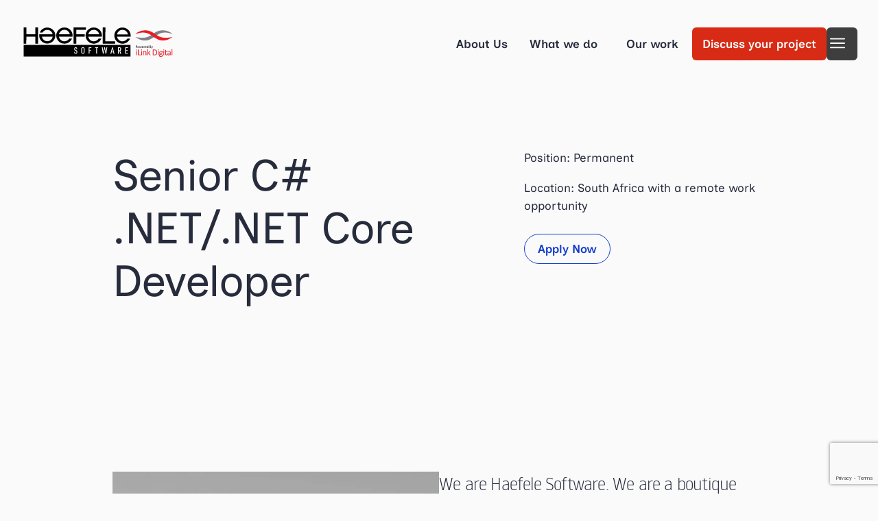

--- FILE ---
content_type: text/html; charset=UTF-8
request_url: https://www.haefelesoftware.com/job/senior-c-net-net-core-developer/
body_size: 35250
content:
<!DOCTYPE html><html lang="en-US" prefix="og: https://ogp.me/ns#"><head><meta charset="UTF-8"> <script type="text/javascript">/*  */
var gform;gform||(document.addEventListener("gform_main_scripts_loaded",function(){gform.scriptsLoaded=!0}),document.addEventListener("gform/theme/scripts_loaded",function(){gform.themeScriptsLoaded=!0}),window.addEventListener("DOMContentLoaded",function(){gform.domLoaded=!0}),gform={domLoaded:!1,scriptsLoaded:!1,themeScriptsLoaded:!1,isFormEditor:()=>"function"==typeof InitializeEditor,callIfLoaded:function(o){return!(!gform.domLoaded||!gform.scriptsLoaded||!gform.themeScriptsLoaded&&!gform.isFormEditor()||(gform.isFormEditor()&&console.warn("The use of gform.initializeOnLoaded() is deprecated in the form editor context and will be removed in Gravity Forms 3.1."),o(),0))},initializeOnLoaded:function(o){gform.callIfLoaded(o)||(document.addEventListener("gform_main_scripts_loaded",()=>{gform.scriptsLoaded=!0,gform.callIfLoaded(o)}),document.addEventListener("gform/theme/scripts_loaded",()=>{gform.themeScriptsLoaded=!0,gform.callIfLoaded(o)}),window.addEventListener("DOMContentLoaded",()=>{gform.domLoaded=!0,gform.callIfLoaded(o)}))},hooks:{action:{},filter:{}},addAction:function(o,r,e,t){gform.addHook("action",o,r,e,t)},addFilter:function(o,r,e,t){gform.addHook("filter",o,r,e,t)},doAction:function(o){gform.doHook("action",o,arguments)},applyFilters:function(o){return gform.doHook("filter",o,arguments)},removeAction:function(o,r){gform.removeHook("action",o,r)},removeFilter:function(o,r,e){gform.removeHook("filter",o,r,e)},addHook:function(o,r,e,t,n){null==gform.hooks[o][r]&&(gform.hooks[o][r]=[]);var d=gform.hooks[o][r];null==n&&(n=r+"_"+d.length),gform.hooks[o][r].push({tag:n,callable:e,priority:t=null==t?10:t})},doHook:function(r,o,e){var t;if(e=Array.prototype.slice.call(e,1),null!=gform.hooks[r][o]&&((o=gform.hooks[r][o]).sort(function(o,r){return o.priority-r.priority}),o.forEach(function(o){"function"!=typeof(t=o.callable)&&(t=window[t]),"action"==r?t.apply(null,e):e[0]=t.apply(null,e)})),"filter"==r)return e[0]},removeHook:function(o,r,t,n){var e;null!=gform.hooks[o][r]&&(e=(e=gform.hooks[o][r]).filter(function(o,r,e){return!!(null!=n&&n!=o.tag||null!=t&&t!=o.priority)}),gform.hooks[o][r]=e)}});
/*  */</script> <meta name="viewport" content="width=device-width, initial-scale=1.0, viewport-fit=cover" /><style>img:is([sizes="auto" i], [sizes^="auto," i]) { contain-intrinsic-size: 3000px 1500px }</style><title>Senior C#.NET/.NET Core Developer | Haefele Software</title><meta name="description" content="Haefele Software is looking for a permanent Senior C#.NET/.NET Core Developer. Contact us online to apply now and find out more."/><meta name="robots" content="follow, index, max-snippet:-1, max-video-preview:-1, max-image-preview:large"/><link rel="canonical" href="https://www.haefelesoftware.com/job/senior-c-net-net-core-developer/" /><meta property="og:locale" content="en_US" /><meta property="og:type" content="article" /><meta property="og:title" content="Senior C#.NET/.NET Core Developer | Haefele Software" /><meta property="og:description" content="Haefele Software is looking for a permanent Senior C#.NET/.NET Core Developer. Contact us online to apply now and find out more." /><meta property="og:url" content="https://www.haefelesoftware.com/job/senior-c-net-net-core-developer/" /><meta property="og:site_name" content="Haefele" /><meta property="og:updated_time" content="2025-08-12T09:51:59+00:00" /><meta name="twitter:card" content="summary_large_image" /><meta name="twitter:title" content="Senior C#.NET/.NET Core Developer | Haefele Software" /><meta name="twitter:description" content="Haefele Software is looking for a permanent Senior C#.NET/.NET Core Developer. Contact us online to apply now and find out more." /><link rel='dns-prefetch' href='//ajax.googleapis.com' /><link rel='dns-prefetch' href='//www.google.com' /> <script type="text/javascript">/*  */
window._wpemojiSettings = {"baseUrl":"https:\/\/s.w.org\/images\/core\/emoji\/16.0.1\/72x72\/","ext":".png","svgUrl":"https:\/\/s.w.org\/images\/core\/emoji\/16.0.1\/svg\/","svgExt":".svg","source":{"concatemoji":"https:\/\/www.haefelesoftware.com\/wp-includes\/js\/wp-emoji-release.min.js?ver=6.8.3"}};
/*! This file is auto-generated */
!function(s,n){var o,i,e;function c(e){try{var t={supportTests:e,timestamp:(new Date).valueOf()};sessionStorage.setItem(o,JSON.stringify(t))}catch(e){}}function p(e,t,n){e.clearRect(0,0,e.canvas.width,e.canvas.height),e.fillText(t,0,0);var t=new Uint32Array(e.getImageData(0,0,e.canvas.width,e.canvas.height).data),a=(e.clearRect(0,0,e.canvas.width,e.canvas.height),e.fillText(n,0,0),new Uint32Array(e.getImageData(0,0,e.canvas.width,e.canvas.height).data));return t.every(function(e,t){return e===a[t]})}function u(e,t){e.clearRect(0,0,e.canvas.width,e.canvas.height),e.fillText(t,0,0);for(var n=e.getImageData(16,16,1,1),a=0;a<n.data.length;a++)if(0!==n.data[a])return!1;return!0}function f(e,t,n,a){switch(t){case"flag":return n(e,"\ud83c\udff3\ufe0f\u200d\u26a7\ufe0f","\ud83c\udff3\ufe0f\u200b\u26a7\ufe0f")?!1:!n(e,"\ud83c\udde8\ud83c\uddf6","\ud83c\udde8\u200b\ud83c\uddf6")&&!n(e,"\ud83c\udff4\udb40\udc67\udb40\udc62\udb40\udc65\udb40\udc6e\udb40\udc67\udb40\udc7f","\ud83c\udff4\u200b\udb40\udc67\u200b\udb40\udc62\u200b\udb40\udc65\u200b\udb40\udc6e\u200b\udb40\udc67\u200b\udb40\udc7f");case"emoji":return!a(e,"\ud83e\udedf")}return!1}function g(e,t,n,a){var r="undefined"!=typeof WorkerGlobalScope&&self instanceof WorkerGlobalScope?new OffscreenCanvas(300,150):s.createElement("canvas"),o=r.getContext("2d",{willReadFrequently:!0}),i=(o.textBaseline="top",o.font="600 32px Arial",{});return e.forEach(function(e){i[e]=t(o,e,n,a)}),i}function t(e){var t=s.createElement("script");t.src=e,t.defer=!0,s.head.appendChild(t)}"undefined"!=typeof Promise&&(o="wpEmojiSettingsSupports",i=["flag","emoji"],n.supports={everything:!0,everythingExceptFlag:!0},e=new Promise(function(e){s.addEventListener("DOMContentLoaded",e,{once:!0})}),new Promise(function(t){var n=function(){try{var e=JSON.parse(sessionStorage.getItem(o));if("object"==typeof e&&"number"==typeof e.timestamp&&(new Date).valueOf()<e.timestamp+604800&&"object"==typeof e.supportTests)return e.supportTests}catch(e){}return null}();if(!n){if("undefined"!=typeof Worker&&"undefined"!=typeof OffscreenCanvas&&"undefined"!=typeof URL&&URL.createObjectURL&&"undefined"!=typeof Blob)try{var e="postMessage("+g.toString()+"("+[JSON.stringify(i),f.toString(),p.toString(),u.toString()].join(",")+"));",a=new Blob([e],{type:"text/javascript"}),r=new Worker(URL.createObjectURL(a),{name:"wpTestEmojiSupports"});return void(r.onmessage=function(e){c(n=e.data),r.terminate(),t(n)})}catch(e){}c(n=g(i,f,p,u))}t(n)}).then(function(e){for(var t in e)n.supports[t]=e[t],n.supports.everything=n.supports.everything&&n.supports[t],"flag"!==t&&(n.supports.everythingExceptFlag=n.supports.everythingExceptFlag&&n.supports[t]);n.supports.everythingExceptFlag=n.supports.everythingExceptFlag&&!n.supports.flag,n.DOMReady=!1,n.readyCallback=function(){n.DOMReady=!0}}).then(function(){return e}).then(function(){var e;n.supports.everything||(n.readyCallback(),(e=n.source||{}).concatemoji?t(e.concatemoji):e.wpemoji&&e.twemoji&&(t(e.twemoji),t(e.wpemoji)))}))}((window,document),window._wpemojiSettings);
/*  */</script> <link rel="preload" as="image" href="https://www.haefelesoftware.com/wp-content/uploads/job.png.webp"><style id='wp-emoji-styles-inline-css' type='text/css'>img.wp-smiley, img.emoji {
		display: inline !important;
		border: none !important;
		box-shadow: none !important;
		height: 1em !important;
		width: 1em !important;
		margin: 0 0.07em !important;
		vertical-align: -0.1em !important;
		background: none !important;
		padding: 0 !important;
	}</style><link data-optimized="1" rel='stylesheet' id='wp-block-library-css' href='https://www.haefelesoftware.com/wp-content/litespeed/css/738bf73b0f247f141b6be276f3ceed39.css?ver=0f364' type='text/css' media='all' /><style id='classic-theme-styles-inline-css' type='text/css'>/*! This file is auto-generated */
.wp-block-button__link{color:#fff;background-color:#32373c;border-radius:9999px;box-shadow:none;text-decoration:none;padding:calc(.667em + 2px) calc(1.333em + 2px);font-size:1.125em}.wp-block-file__button{background:#32373c;color:#fff;text-decoration:none}</style><style id='global-styles-inline-css' type='text/css'>:root{--wp--preset--aspect-ratio--square: 1;--wp--preset--aspect-ratio--4-3: 4/3;--wp--preset--aspect-ratio--3-4: 3/4;--wp--preset--aspect-ratio--3-2: 3/2;--wp--preset--aspect-ratio--2-3: 2/3;--wp--preset--aspect-ratio--16-9: 16/9;--wp--preset--aspect-ratio--9-16: 9/16;--wp--preset--color--black: #000000;--wp--preset--color--cyan-bluish-gray: #abb8c3;--wp--preset--color--white: #ffffff;--wp--preset--color--pale-pink: #f78da7;--wp--preset--color--vivid-red: #cf2e2e;--wp--preset--color--luminous-vivid-orange: #ff6900;--wp--preset--color--luminous-vivid-amber: #fcb900;--wp--preset--color--light-green-cyan: #7bdcb5;--wp--preset--color--vivid-green-cyan: #00d084;--wp--preset--color--pale-cyan-blue: #8ed1fc;--wp--preset--color--vivid-cyan-blue: #0693e3;--wp--preset--color--vivid-purple: #9b51e0;--wp--preset--gradient--vivid-cyan-blue-to-vivid-purple: linear-gradient(135deg,rgba(6,147,227,1) 0%,rgb(155,81,224) 100%);--wp--preset--gradient--light-green-cyan-to-vivid-green-cyan: linear-gradient(135deg,rgb(122,220,180) 0%,rgb(0,208,130) 100%);--wp--preset--gradient--luminous-vivid-amber-to-luminous-vivid-orange: linear-gradient(135deg,rgba(252,185,0,1) 0%,rgba(255,105,0,1) 100%);--wp--preset--gradient--luminous-vivid-orange-to-vivid-red: linear-gradient(135deg,rgba(255,105,0,1) 0%,rgb(207,46,46) 100%);--wp--preset--gradient--very-light-gray-to-cyan-bluish-gray: linear-gradient(135deg,rgb(238,238,238) 0%,rgb(169,184,195) 100%);--wp--preset--gradient--cool-to-warm-spectrum: linear-gradient(135deg,rgb(74,234,220) 0%,rgb(151,120,209) 20%,rgb(207,42,186) 40%,rgb(238,44,130) 60%,rgb(251,105,98) 80%,rgb(254,248,76) 100%);--wp--preset--gradient--blush-light-purple: linear-gradient(135deg,rgb(255,206,236) 0%,rgb(152,150,240) 100%);--wp--preset--gradient--blush-bordeaux: linear-gradient(135deg,rgb(254,205,165) 0%,rgb(254,45,45) 50%,rgb(107,0,62) 100%);--wp--preset--gradient--luminous-dusk: linear-gradient(135deg,rgb(255,203,112) 0%,rgb(199,81,192) 50%,rgb(65,88,208) 100%);--wp--preset--gradient--pale-ocean: linear-gradient(135deg,rgb(255,245,203) 0%,rgb(182,227,212) 50%,rgb(51,167,181) 100%);--wp--preset--gradient--electric-grass: linear-gradient(135deg,rgb(202,248,128) 0%,rgb(113,206,126) 100%);--wp--preset--gradient--midnight: linear-gradient(135deg,rgb(2,3,129) 0%,rgb(40,116,252) 100%);--wp--preset--font-size--small: 13px;--wp--preset--font-size--medium: 20px;--wp--preset--font-size--large: 36px;--wp--preset--font-size--x-large: 42px;--wp--preset--spacing--20: 0.44rem;--wp--preset--spacing--30: 0.67rem;--wp--preset--spacing--40: 1rem;--wp--preset--spacing--50: 1.5rem;--wp--preset--spacing--60: 2.25rem;--wp--preset--spacing--70: 3.38rem;--wp--preset--spacing--80: 5.06rem;--wp--preset--shadow--natural: 6px 6px 9px rgba(0, 0, 0, 0.2);--wp--preset--shadow--deep: 12px 12px 50px rgba(0, 0, 0, 0.4);--wp--preset--shadow--sharp: 6px 6px 0px rgba(0, 0, 0, 0.2);--wp--preset--shadow--outlined: 6px 6px 0px -3px rgba(255, 255, 255, 1), 6px 6px rgba(0, 0, 0, 1);--wp--preset--shadow--crisp: 6px 6px 0px rgba(0, 0, 0, 1);}:where(.is-layout-flex){gap: 0.5em;}:where(.is-layout-grid){gap: 0.5em;}body .is-layout-flex{display: flex;}.is-layout-flex{flex-wrap: wrap;align-items: center;}.is-layout-flex > :is(*, div){margin: 0;}body .is-layout-grid{display: grid;}.is-layout-grid > :is(*, div){margin: 0;}:where(.wp-block-columns.is-layout-flex){gap: 2em;}:where(.wp-block-columns.is-layout-grid){gap: 2em;}:where(.wp-block-post-template.is-layout-flex){gap: 1.25em;}:where(.wp-block-post-template.is-layout-grid){gap: 1.25em;}.has-black-color{color: var(--wp--preset--color--black) !important;}.has-cyan-bluish-gray-color{color: var(--wp--preset--color--cyan-bluish-gray) !important;}.has-white-color{color: var(--wp--preset--color--white) !important;}.has-pale-pink-color{color: var(--wp--preset--color--pale-pink) !important;}.has-vivid-red-color{color: var(--wp--preset--color--vivid-red) !important;}.has-luminous-vivid-orange-color{color: var(--wp--preset--color--luminous-vivid-orange) !important;}.has-luminous-vivid-amber-color{color: var(--wp--preset--color--luminous-vivid-amber) !important;}.has-light-green-cyan-color{color: var(--wp--preset--color--light-green-cyan) !important;}.has-vivid-green-cyan-color{color: var(--wp--preset--color--vivid-green-cyan) !important;}.has-pale-cyan-blue-color{color: var(--wp--preset--color--pale-cyan-blue) !important;}.has-vivid-cyan-blue-color{color: var(--wp--preset--color--vivid-cyan-blue) !important;}.has-vivid-purple-color{color: var(--wp--preset--color--vivid-purple) !important;}.has-black-background-color{background-color: var(--wp--preset--color--black) !important;}.has-cyan-bluish-gray-background-color{background-color: var(--wp--preset--color--cyan-bluish-gray) !important;}.has-white-background-color{background-color: var(--wp--preset--color--white) !important;}.has-pale-pink-background-color{background-color: var(--wp--preset--color--pale-pink) !important;}.has-vivid-red-background-color{background-color: var(--wp--preset--color--vivid-red) !important;}.has-luminous-vivid-orange-background-color{background-color: var(--wp--preset--color--luminous-vivid-orange) !important;}.has-luminous-vivid-amber-background-color{background-color: var(--wp--preset--color--luminous-vivid-amber) !important;}.has-light-green-cyan-background-color{background-color: var(--wp--preset--color--light-green-cyan) !important;}.has-vivid-green-cyan-background-color{background-color: var(--wp--preset--color--vivid-green-cyan) !important;}.has-pale-cyan-blue-background-color{background-color: var(--wp--preset--color--pale-cyan-blue) !important;}.has-vivid-cyan-blue-background-color{background-color: var(--wp--preset--color--vivid-cyan-blue) !important;}.has-vivid-purple-background-color{background-color: var(--wp--preset--color--vivid-purple) !important;}.has-black-border-color{border-color: var(--wp--preset--color--black) !important;}.has-cyan-bluish-gray-border-color{border-color: var(--wp--preset--color--cyan-bluish-gray) !important;}.has-white-border-color{border-color: var(--wp--preset--color--white) !important;}.has-pale-pink-border-color{border-color: var(--wp--preset--color--pale-pink) !important;}.has-vivid-red-border-color{border-color: var(--wp--preset--color--vivid-red) !important;}.has-luminous-vivid-orange-border-color{border-color: var(--wp--preset--color--luminous-vivid-orange) !important;}.has-luminous-vivid-amber-border-color{border-color: var(--wp--preset--color--luminous-vivid-amber) !important;}.has-light-green-cyan-border-color{border-color: var(--wp--preset--color--light-green-cyan) !important;}.has-vivid-green-cyan-border-color{border-color: var(--wp--preset--color--vivid-green-cyan) !important;}.has-pale-cyan-blue-border-color{border-color: var(--wp--preset--color--pale-cyan-blue) !important;}.has-vivid-cyan-blue-border-color{border-color: var(--wp--preset--color--vivid-cyan-blue) !important;}.has-vivid-purple-border-color{border-color: var(--wp--preset--color--vivid-purple) !important;}.has-vivid-cyan-blue-to-vivid-purple-gradient-background{background: var(--wp--preset--gradient--vivid-cyan-blue-to-vivid-purple) !important;}.has-light-green-cyan-to-vivid-green-cyan-gradient-background{background: var(--wp--preset--gradient--light-green-cyan-to-vivid-green-cyan) !important;}.has-luminous-vivid-amber-to-luminous-vivid-orange-gradient-background{background: var(--wp--preset--gradient--luminous-vivid-amber-to-luminous-vivid-orange) !important;}.has-luminous-vivid-orange-to-vivid-red-gradient-background{background: var(--wp--preset--gradient--luminous-vivid-orange-to-vivid-red) !important;}.has-very-light-gray-to-cyan-bluish-gray-gradient-background{background: var(--wp--preset--gradient--very-light-gray-to-cyan-bluish-gray) !important;}.has-cool-to-warm-spectrum-gradient-background{background: var(--wp--preset--gradient--cool-to-warm-spectrum) !important;}.has-blush-light-purple-gradient-background{background: var(--wp--preset--gradient--blush-light-purple) !important;}.has-blush-bordeaux-gradient-background{background: var(--wp--preset--gradient--blush-bordeaux) !important;}.has-luminous-dusk-gradient-background{background: var(--wp--preset--gradient--luminous-dusk) !important;}.has-pale-ocean-gradient-background{background: var(--wp--preset--gradient--pale-ocean) !important;}.has-electric-grass-gradient-background{background: var(--wp--preset--gradient--electric-grass) !important;}.has-midnight-gradient-background{background: var(--wp--preset--gradient--midnight) !important;}.has-small-font-size{font-size: var(--wp--preset--font-size--small) !important;}.has-medium-font-size{font-size: var(--wp--preset--font-size--medium) !important;}.has-large-font-size{font-size: var(--wp--preset--font-size--large) !important;}.has-x-large-font-size{font-size: var(--wp--preset--font-size--x-large) !important;}
:where(.wp-block-post-template.is-layout-flex){gap: 1.25em;}:where(.wp-block-post-template.is-layout-grid){gap: 1.25em;}
:where(.wp-block-columns.is-layout-flex){gap: 2em;}:where(.wp-block-columns.is-layout-grid){gap: 2em;}
:root :where(.wp-block-pullquote){font-size: 1.5em;line-height: 1.6;}</style><link data-optimized="1" rel='stylesheet' id='default_layout_css-css' href='https://www.haefelesoftware.com/wp-content/litespeed/css/02e2b9c0df7d939d948e537002aae49a.css?ver=c00a1' type='text/css' media='all' /><link data-optimized="1" rel='stylesheet' id='custom_no_scss-css' href='https://www.haefelesoftware.com/wp-content/litespeed/css/42f250c898033258f1f27d0f7a44cb28.css?ver=0e117' type='text/css' media='all' /><link data-optimized="1" rel='stylesheet' id='elementor-frontend-css' href='https://www.haefelesoftware.com/wp-content/litespeed/css/dcc1c42c0c5f83caa4e754776d47fbcd.css?ver=b8bd1' type='text/css' media='all' /><link data-optimized="1" rel='stylesheet' id='widget-nav-menu-css' href='https://www.haefelesoftware.com/wp-content/litespeed/css/5d79ee92babf036915ebc883d5a7f7cc.css?ver=c8415' type='text/css' media='all' /><link data-optimized="1" rel='stylesheet' id='widget-divider-css' href='https://www.haefelesoftware.com/wp-content/litespeed/css/854cf95284dfd4d998f9aa873e0c6db1.css?ver=25d64' type='text/css' media='all' /><link data-optimized="1" rel='stylesheet' id='e-animation-fadeInDown-css' href='https://www.haefelesoftware.com/wp-content/litespeed/css/f5711c11606e89367d4d42fa786a30d8.css?ver=9f8ef' type='text/css' media='all' /><link data-optimized="1" rel='stylesheet' id='e-popup-css' href='https://www.haefelesoftware.com/wp-content/litespeed/css/1fb3229a89a0b5f699fefc388c9a79ba.css?ver=a7aca' type='text/css' media='all' /><link data-optimized="1" rel='stylesheet' id='e-motion-fx-css' href='https://www.haefelesoftware.com/wp-content/litespeed/css/8a0701f3a34c4e264ae671a99d7b8483.css?ver=045e5' type='text/css' media='all' /><link data-optimized="1" rel='stylesheet' id='e-sticky-css' href='https://www.haefelesoftware.com/wp-content/litespeed/css/96408a40635c73f272ce796ef619968e.css?ver=2b6a1' type='text/css' media='all' /><link data-optimized="1" rel='stylesheet' id='widget-heading-css' href='https://www.haefelesoftware.com/wp-content/litespeed/css/a91d927ce3d71cdf2b0d5dcc4e583f2e.css?ver=b0f7b' type='text/css' media='all' /><link data-optimized="1" rel='stylesheet' id='widget-social-icons-css' href='https://www.haefelesoftware.com/wp-content/litespeed/css/0f7c9b2ca8a2dc5d9bc87456c3c9e373.css?ver=6ff30' type='text/css' media='all' /><link data-optimized="1" rel='stylesheet' id='e-apple-webkit-css' href='https://www.haefelesoftware.com/wp-content/litespeed/css/404c1977153823394d687d4a35164007.css?ver=c94be' type='text/css' media='all' /><link data-optimized="1" rel='stylesheet' id='widget-image-css' href='https://www.haefelesoftware.com/wp-content/litespeed/css/19069d622833be8176c9d2954c0b005d.css?ver=abae7' type='text/css' media='all' /><link data-optimized="1" rel='stylesheet' id='dce-style-css' href='https://www.haefelesoftware.com/wp-content/litespeed/css/baa5fff1241246a62b72ba6d164343d6.css?ver=5f832' type='text/css' media='all' /><link data-optimized="1" rel='stylesheet' id='dce-acf-repeater-css' href='https://www.haefelesoftware.com/wp-content/litespeed/css/ffd6d34f7c2a0cbbe058f19229d7ff93.css?ver=c7e78' type='text/css' media='all' /><link data-optimized="1" rel='stylesheet' id='dce-datatables-css' href='https://www.haefelesoftware.com/wp-content/litespeed/css/7a404f521eb84a64e7d0bc104f65a271.css?ver=5f988' type='text/css' media='all' /><link data-optimized="1" rel='stylesheet' id='dce-accordionjs-css' href='https://www.haefelesoftware.com/wp-content/litespeed/css/39bf5b0197e2c56c4c5ec125dca4def7.css?ver=c4947' type='text/css' media='all' /><link data-optimized="1" rel='stylesheet' id='swiper-css' href='https://www.haefelesoftware.com/wp-content/litespeed/css/c19a8d34af4d08fc21a0bdefb0668cdd.css?ver=f5a84' type='text/css' media='all' /><link data-optimized="1" rel='stylesheet' id='elementor-post-6-css' href='https://www.haefelesoftware.com/wp-content/litespeed/css/806c33be29b466eec53d0563a328e50d.css?ver=111d9' type='text/css' media='all' /><link data-optimized="1" rel='stylesheet' id='dashicons-css' href='https://www.haefelesoftware.com/wp-content/litespeed/css/a09d6995e3a83d684f3895b5699ab3df.css?ver=8826a' type='text/css' media='all' /><link data-optimized="1" rel='stylesheet' id='base-desktop-css' href='https://www.haefelesoftware.com/wp-content/litespeed/css/b1e1e036b5b347dcc747ddb3e595cf5a.css?ver=1b63c' type='text/css' media='all' /><link data-optimized="1" rel='stylesheet' id='global-frontend-desktop-css' href='https://www.haefelesoftware.com/wp-content/litespeed/css/ec4e48c9a5435d22b2b9b3f4ed717e7c.css?ver=08e53' type='text/css' media='all' /><link data-optimized="1" rel='stylesheet' id='local-35-tablet-css' href='https://www.haefelesoftware.com/wp-content/litespeed/css/d752c79511c15d8de4e7a869431185a4.css?ver=34969' type='text/css' media='all' /><link data-optimized="1" rel='stylesheet' id='global-frontend-mobile-css' href='https://www.haefelesoftware.com/wp-content/litespeed/css/ff7bd3f26760b96f17bb54bba8b9e26d.css?ver=2fe38' type='text/css' media='all' /><link data-optimized="1" rel='stylesheet' id='local-35-mobile-css' href='https://www.haefelesoftware.com/wp-content/litespeed/css/42eb79bfffb985839086dc66d87d98c8.css?ver=d03c5' type='text/css' media='all' /><link data-optimized="1" rel='stylesheet' id='elementor-post-5441-css' href='https://www.haefelesoftware.com/wp-content/litespeed/css/a611947727d896758d02ae7ba4b0b6cb.css?ver=27b66' type='text/css' media='all' /><link data-optimized="1" rel='stylesheet' id='elementor-post-35-css' href='https://www.haefelesoftware.com/wp-content/litespeed/css/09788ee5f298f8760b5adb3d5f0c344c.css?ver=e6121' type='text/css' media='all' /><link data-optimized="1" rel='stylesheet' id='elementor-post-4246-css' href='https://www.haefelesoftware.com/wp-content/litespeed/css/7983078fcceac091cfc651c8d63c0611.css?ver=3a9b2' type='text/css' media='all' /><link data-optimized="1" rel='stylesheet' id='elementor-post-5250-css' href='https://www.haefelesoftware.com/wp-content/litespeed/css/c332951494cef2d14ce56e8b18abae49.css?ver=3a8ab' type='text/css' media='all' /><link data-optimized="1" rel='stylesheet' id='elementor-gf-local-inclusivesans-css' href='https://www.haefelesoftware.com/wp-content/litespeed/css/1577f3c6a232ffb3b20258722c3a1adb.css?ver=4fa2e' type='text/css' media='all' /><link data-optimized="1" rel='stylesheet' id='elementor-gf-local-montserrat-css' href='https://www.haefelesoftware.com/wp-content/litespeed/css/5c37dfbc7157af59e1d7e938e596e382.css?ver=2443c' type='text/css' media='all' /> <script type="text/javascript" src="https://ajax.googleapis.com/ajax/libs/jquery/3.5.1/jquery.min.js?ver=6.8.3" id="jquery-js"></script> <link rel="https://api.w.org/" href="https://www.haefelesoftware.com/wp-json/" /><link rel="alternate" title="JSON" type="application/json" href="https://www.haefelesoftware.com/wp-json/wp/v2/job/1969" /><link rel='shortlink' href='https://www.haefelesoftware.com/?p=1969' /><link rel="alternate" title="oEmbed (JSON)" type="application/json+oembed" href="https://www.haefelesoftware.com/wp-json/oembed/1.0/embed?url=https%3A%2F%2Fwww.haefelesoftware.com%2Fjob%2Fsenior-c-net-net-core-developer%2F" /><link rel="alternate" title="oEmbed (XML)" type="text/xml+oembed" href="https://www.haefelesoftware.com/wp-json/oembed/1.0/embed?url=https%3A%2F%2Fwww.haefelesoftware.com%2Fjob%2Fsenior-c-net-net-core-developer%2F&#038;format=xml" /> <script>(function(w,d,s,l,i){w[l]=w[l]||[];w[l].push({'gtm.start':new Date().getTime(),event:'gtm.js'});var f=d.getElementsByTagName(s)[0],j=d.createElement(s),dl=l!='dataLayer'?'&l='+l:'';j.async=true;j.src='https://www.googletagmanager.com/gtm.js?id='+i+dl;f.parentNode.insertBefore(j,f);})(window,document,'script','dataLayer','GTM-KJ6GHKZ');</script> <noscript><iframe src="https://www.googletagmanager.com/ns.html?id=GTM-KJ6GHKZ" height="0" width="0" style="display:none;visibility:hidden"></iframe></noscript> <script async src="https://www.googletagmanager.com/gtag/js?id=UA-108296355-1"></script> <script>window.dataLayer = window.dataLayer || []; function gtag() { dataLayer.push(arguments); } gtag('js', new Date()); gtag('config', 'UA-108296355-1');</script> <meta name="generator" content="Elementor 3.31.5; features: e_font_icon_svg, additional_custom_breakpoints; settings: css_print_method-external, google_font-enabled, font_display-auto"><style>.e-con.e-parent:nth-of-type(n+4):not(.e-lazyloaded):not(.e-no-lazyload),
				.e-con.e-parent:nth-of-type(n+4):not(.e-lazyloaded):not(.e-no-lazyload) * {
					background-image: none !important;
				}
				@media screen and (max-height: 1024px) {
					.e-con.e-parent:nth-of-type(n+3):not(.e-lazyloaded):not(.e-no-lazyload),
					.e-con.e-parent:nth-of-type(n+3):not(.e-lazyloaded):not(.e-no-lazyload) * {
						background-image: none !important;
					}
				}
				@media screen and (max-height: 640px) {
					.e-con.e-parent:nth-of-type(n+2):not(.e-lazyloaded):not(.e-no-lazyload),
					.e-con.e-parent:nth-of-type(n+2):not(.e-lazyloaded):not(.e-no-lazyload) * {
						background-image: none !important;
					}
				}</style><link rel="icon" href="https://www.haefelesoftware.com/wp-content/uploads/cropped-HaefeleFavicon-32x32.webp" sizes="32x32" /><link rel="icon" href="https://www.haefelesoftware.com/wp-content/uploads/cropped-HaefeleFavicon-192x192.webp" sizes="192x192" /><link rel="apple-touch-icon" href="https://www.haefelesoftware.com/wp-content/uploads/cropped-HaefeleFavicon-180x180.webp" /><meta name="msapplication-TileImage" content="https://www.haefelesoftware.com/wp-content/uploads/cropped-HaefeleFavicon-270x270.webp" /><style type="text/css" id="wp-custom-css">@media (max-width: 768px) {
  .cf_tick_box_container {
    display: block!important;
    width: 100%!important;
  }
	
	.pop-out-menu-list .menu-item:before {
		top: -100%!important;
	}
}

#wpcf7-f369-p4467-o1 form p .cf_label {
	color: #fff!important;
}

#wpcf7-f369-p4467-o1 form .wpcf7-response-output, #wpcf7-f480-p1930-o1 form .wpcf7-response-output, #wpcf7-f1981-p5556-o1 form .wpcf7-response-output {
	color: #fff!important;
	border-color: #fff;
	font-size: 24px;
	font-weight: 600;
	padding: 3px; 
	text-align: center;
}

#wpcf7-f369-p5859-o1 form .wpcf7-response-output {
	color: #CC1515!important;
	border-color: #CC1515;
	font-size: 24px;
	font-weight: 600;
	padding: 3px; 
	text-align: center;
}

.cf_tick_box_container .wpcf7-form-control-wrap .wpcf7-not-valid-tip {
	display: none!important;
}

.single-project nav li a{
	color:white!important;
}
.single-project nav li::after{
	border-color:white!important;
}
.single-resource nav li a{
	color:white!important;
}
.single-resource nav li::after{
	border-color:white!important;
}</style></head><body class="wp-singular job-template-default single single-job postid-1969 single-format-standard wp-custom-logo wp-theme-Damteq-2024-Theme job-senior-c-net-net-core-developer elementor-default elementor-template-full-width elementor-kit-6 elementor-page-5250"> <script>(function (o, u, t, b, a, s, e) {
		window[b] = window[b] || {}; (e = e || [])['key'] = o; e['__obr'] = u.location.href; a = [];
		u.location.search.replace('?', '').split('&').forEach(function (q) { if (q.startsWith(b) || q.startsWith('_obid')) e[q.split('=')[0]] = q.split('=')[1]; });
		e['_obid'] = e['_obid'] || (u.cookie.match(/(^|;)\s*_obid\s*=\s*([^;]+)/) || []).pop() || 0;
		for (k in e) { if (e.hasOwnProperty(k)) a.push(encodeURIComponent(k) + '=' + encodeURIComponent(e[k])); }
		s = u.createElement('script'); s.src = t + '?' + a.join('&'); u.body.appendChild(s);
	})('9a10276b-1698-4ef1-9fce-3390b6d4152c', document, 'https://plugin.sopro.io/hq.js', 'outbase')</script> <header data-elementor-type="header" data-elementor-id="35" class="elementor elementor-35 elementor-location-header" data-elementor-post-type="elementor_library"><div class="elementor-element elementor-element-723bb21 e-flex e-con-boxed e-con e-parent" data-id="723bb21" data-element_type="container" id="main-header-stick" data-settings="{&quot;sticky&quot;:&quot;top&quot;,&quot;sticky_effects_offset&quot;:150,&quot;sticky_on&quot;:[&quot;desktop&quot;,&quot;tablet&quot;,&quot;mobile&quot;],&quot;sticky_offset&quot;:0,&quot;sticky_anchor_link_offset&quot;:0}"><div class="e-con-inner"><div class="elementor-element elementor-element-b4add80 header__logo elementor-view-default elementor-widget elementor-widget-icon" data-id="b4add80" data-element_type="widget" data-widget_type="icon.default"><div class="elementor-icon-wrapper">
<a class="elementor-icon" href="/">
<svg xmlns="http://www.w3.org/2000/svg" id="Layer_1" viewBox="0 0 1792 500"><defs><style>.st0 {        fill: #010101;      }      .st1 {        fill: #808285;      }      .st2 {        fill: #e81d25;      }</style></defs><polygon class="st0" points="171.36 159.34 66.48 159.28 66.52 79.71 34.99 79.69 34.9 267.11 66.43 267.12 66.47 186.49 171.35 186.54 171.31 267.23 202.84 267.24 202.93 79.83 171.4 79.82 171.36 159.34"></polygon><polygon class="st0" points="643.49 107.25 754.88 107.3 754.89 80.1 643.5 80.05 611.89 80.03 611.88 107.24 611.81 267.44 643.41 267.45 643.45 186.83 740.76 186.88 740.77 159.67 643.47 159.62 643.49 107.25"></polygon><polygon class="st0" points="1091.63 267.65 1091.64 240.44 980.24 240.39 980.32 80.18 948.72 80.17 948.64 240.38 948.63 267.58 980.23 267.59 1091.63 267.65"></polygon><path class="st0" d="M783.08,159.6c6.29-30.64,30.71-52.29,62.85-52.27,32.25.02,56.73,21.7,62.93,52.36l-125.78-.09ZM846.04,80.23c-48.57-.02-89.8,36.42-94.04,84.54-.25,2.74-.37,5.53-.37,8.29,0,2.02.05,4.02.17,6,3.11,49.42,44.28,88.54,94.04,88.56,37.75.02,72.07-22.66,87.07-57.16l1.16-2.69h-31.01c-12.1,19.7-33.8,32.53-57.16,32.52-32.09-.02-56.52-23.05-62.8-53.48l156.74.09.5-6.24c.2-2.46.3-4.99.3-7.52,0-2.51-.1-5.06-.3-7.59-3.87-48.53-45.38-85.32-94.31-85.34"></path><path class="st0" d="M1177.97,107.51c32.25.02,56.73,21.7,62.93,52.36l-125.79-.09c6.29-30.64,30.71-52.29,62.85-52.27M1266.12,207.97h-31.02c-12.1,19.71-33.8,32.55-57.16,32.53-32.09-.02-56.51-23.05-62.8-53.48l156.75.08.49-6.24c.21-2.46.31-4.99.31-7.51s-.1-5.07-.3-7.59c-3.86-48.53-45.38-85.32-94.31-85.34-48.57-.02-89.8,36.42-94.04,84.55-.24,2.74-.36,5.53-.36,8.3,0,2.01.06,4.01.18,6,3.11,49.42,44.27,88.55,94.04,88.58,37.75.02,72.08-22.67,87.07-57.17l1.17-2.7Z"></path><path class="st0" d="M443.63,159.43c6.29-30.64,30.71-52.29,62.85-52.27,32.25.02,56.73,21.71,62.93,52.36l-125.79-.09ZM506.6,80.07c-48.57-.02-89.8,36.42-94.05,84.54-.24,2.74-.36,5.53-.36,8.3,0,2.01.05,4.02.18,6,3.11,49.41,44.26,88.53,94.03,88.56,37.75.02,72.08-22.66,87.08-57.16l1.16-2.69h-31.01c-12.1,19.7-33.81,32.55-57.16,32.53-32.09-.02-56.52-23.06-62.8-53.49l156.74.09.5-6.23c.2-2.47.3-5,.3-7.52s-.1-5.07-.3-7.59c-3.87-48.53-45.38-85.32-94.31-85.34"></path><path class="st0" d="M308.45,239.41c-31.86-.02-55.53-22.68-61.66-52.98l124.3.09c-6.21,30.27-30.88,52.9-62.64,52.88M308.5,80.88c-37.3-.02-70.66,21.27-85.49,55.37l-1.15,2.66h30.65c11.96-19.46,32.84-31.04,55.93-31.03,31.72.02,56.42,21.66,62.63,51.73l-154.9-.08-.5,6.16c-.2,2.43-.29,4.94-.29,7.43,0,2.48.09,5,.29,7.5,3.82,47.94,44.32,85.54,92.67,85.56,48,.02,89.27-37.23,93.47-84.78.24-2.7.36-5.46.37-8.19,0-2-.06-3.97-.18-5.93-3.07-48.83-44.31-86.37-93.49-86.39"></path><g><path class="st0" d="M36.41,281.8v134.32h1235.2v-134.32H36.41ZM637.53,384.78c-7.98,0-13.39-3.09-16.23-9.27-1.32-2.85-2.01-7.25-2.07-13.22h8.74c.07,5.49.93,9.37,2.6,11.66,1.39,1.94,3.61,2.92,6.66,2.92,3.19,0,5.53-1.07,7.03-3.23,1.49-2.15,2.24-5.51,2.24-10.09,0-4.3-.83-7.42-2.49-9.37-.83-.97-1.7-1.7-2.6-2.19-.9-.49-2.99-1.29-6.24-2.4-5.62-2.01-9.54-4.79-11.76-8.33-2.01-3.12-3.01-7.25-3.01-12.39,0-7.01,1.64-12.28,4.9-15.82,2.85-2.98,6.77-4.47,11.76-4.47,7.42,0,12.49,3.09,15.19,9.27,1.18,2.64,1.8,6.56,1.87,11.76h-8.74c-.14-5.07-.9-8.61-2.28-10.62-1.25-1.73-3.16-2.6-5.72-2.6-5.14,0-7.71,4.02-7.71,12.07,0,3.54.74,6.3,2.23,8.27,1.49,1.98,4.14,3.66,7.96,5.05,3.54,1.32,5.91,2.31,7.13,2.97,1.21.66,2.44,1.55,3.69,2.66,3.33,3.19,4.99,8.4,4.99,15.61,0,14.5-6.05,21.75-18.12,21.74ZM739.53,361.93c0,8.53-1.74,14.57-5.21,18.11-2.99,3.19-7.6,4.78-13.84,4.78-7.15,0-12.21-2.09-15.19-6.25-2.64-3.61-3.95-9.16-3.95-16.65l.02-30.6c0-8.53,1.74-14.57,5.21-18.11,3.05-3.19,7.7-4.78,13.95-4.78,7.08,0,12.11,2.09,15.09,6.25,2.63,3.61,3.95,9.16,3.95,16.65l-.02,30.6ZM818.96,317.43h-21.86s-.01,25.49-.01,25.49h18.32s0,7.92,0,7.92h-18.32s-.02,32.98-.02,32.98h-9.58s.04-74.31.04-74.31l31.43.02v7.91ZM896.8,317.47h-12.91s-.03,66.39-.03,66.39h-9.58s.03-66.4.03-66.4h-12.9s0-7.92,0-7.92l35.39.02v7.91ZM990.65,383.91h-8.43s-11.32-54.96-11.32-54.96l-11.27,54.95h-8.53s-11.73-74.32-11.73-74.32h9.47s7.15,56.21,7.15,56.21l11.27-56.2h7.29s11.32,56.21,11.32,56.21l7.1-56.2h9.47s-11.8,74.31-11.8,74.31ZM1074.74,383.95l-3.43-16.03h-19.15s-3.44,16.02-3.44,16.02h-10.3s19.39-74.31,19.39-74.31h8.01s19.22,74.32,19.22,74.32h-10.3ZM1153.21,383.99l-10.39-32.06h-6.77s-.02,32.05-.02,32.05h-9.58s.04-74.31.04-74.31h15.72c4.02,0,7.23.41,9.63,1.21,2.39.8,4.42,2.13,6.09,4.01,2.91,3.33,4.37,8.57,4.36,15.72,0,6.39-.91,11.14-2.71,14.26-1.53,2.77-4.03,4.82-7.5,6.14l11.64,33h-10.51ZM1241.77,384.03l-32.06-.02.04-74.31,31.85.02v7.91h-22.27s-.01,24.86-.01,24.86h18.84s0,7.92,0,7.92h-18.84s-.02,25.7-.02,25.7h22.48s0,7.92,0,7.92Z"></path><path class="st0" d="M720.51,316.34c-3.68,0-6.25,1.39-7.71,4.16-1.25,2.43-1.87,6.35-1.88,11.76v28.72c.05,6.25.88,10.55,2.48,12.91,1.46,2.01,3.81,3.02,7.08,3.02,3.61,0,6.14-1.39,7.6-4.16,1.25-2.43,1.88-6.35,1.88-11.76v-28.72c.02-6.17-.81-10.44-2.48-12.8-1.46-2.08-3.78-3.12-6.97-3.12Z"></path><path class="st0" d="M1149.91,320.19c-.9-1.04-1.94-1.75-3.12-2.13-1.18-.38-2.81-.57-4.88-.57h-6.04s-.02,26.95-.02,26.95h5.72c2.36,0,4.16-.22,5.41-.67,1.25-.45,2.33-1.3,3.23-2.55,1.67-2.36,2.5-5.69,2.5-9.99,0-5.14-.93-8.81-2.81-11.03Z"></path><polygon class="st0" points="1053.94 360.21 1069.65 360.22 1061.76 323.06 1053.94 360.21"></polygon></g><g><g><path class="st2" d="M1345.57,339.37c0,1.96-.37,3.29-1.11,4-.74.71-2.11,1.06-4.1,1.06s-3.3-.35-4.02-1.04c-.73-.69-1.09-2-1.09-3.92s.37-3.29,1.11-3.99c.74-.71,2.11-1.06,4.09-1.06s3.3.35,4.02,1.04c.72.69,1.09,2,1.09,3.92ZM1344.61,400.25c0,.27-.07.5-.2.68-.14.19-.35.35-.66.48-.3.14-.72.24-1.26.3-.54.07-1.23.1-2.07.1s-1.49-.03-2.02-.1c-.54-.07-.97-.17-1.29-.3-.32-.13-.54-.29-.66-.48-.12-.18-.17-.41-.17-.68v-45.51c0-.24.06-.46.17-.66s.34-.37.66-.51c.32-.13.75-.23,1.29-.3.54-.07,1.21-.1,2.02-.1s1.53.03,2.07.1c.54.07.96.17,1.26.3.31.14.52.3.66.51s.2.42.2.66v45.51Z"></path><path class="st2" d="M1390.78,397.73c0,.67-.04,1.24-.1,1.69-.07.46-.18.84-.33,1.16-.15.32-.34.56-.56.71-.22.15-.48.23-.78.23h-28.93c-.78,0-1.51-.26-2.2-.78s-1.04-1.44-1.04-2.76v-60.58c0-.27.07-.5.2-.71s.37-.36.71-.48c.34-.12.79-.22,1.37-.3.57-.08,1.26-.13,2.07-.13s1.54.04,2.1.13c.56.09,1.01.19,1.34.3.34.12.58.28.71.48.13.2.2.44.2.71v56.59h23.47c.3,0,.56.08.78.23.22.15.41.37.56.66s.26.67.33,1.14c.06.47.1,1.05.1,1.72Z"></path><path class="st2" d="M1404.59,339.37c0,1.96-.37,3.29-1.11,4-.74.71-2.11,1.06-4.1,1.06s-3.3-.35-4.02-1.04c-.73-.69-1.09-2-1.09-3.92s.37-3.29,1.11-3.99c.74-.71,2.11-1.06,4.09-1.06s3.3.35,4.02,1.04c.72.69,1.09,2,1.09,3.92ZM1403.63,400.25c0,.27-.07.5-.2.68-.14.19-.35.35-.66.48-.3.14-.72.24-1.26.3-.54.07-1.23.1-2.07.1s-1.49-.03-2.02-.1c-.54-.07-.97-.17-1.29-.3-.32-.13-.54-.29-.66-.48-.12-.18-.17-.41-.17-.68v-45.51c0-.24.06-.46.17-.66s.34-.37.66-.51c.32-.13.75-.23,1.29-.3.54-.07,1.21-.1,2.02-.1s1.53.03,2.07.1c.54.07.96.17,1.26.3.31.14.52.3.66.51s.2.42.2.66v45.51Z"></path><path class="st2" d="M1454.1,400.25c0,.27-.07.5-.2.68-.14.19-.35.35-.66.48-.3.14-.72.24-1.26.3s-1.21.1-2.02.1-1.53-.03-2.07-.1c-.54-.07-.96-.17-1.27-.3-.3-.13-.52-.29-.66-.48-.14-.18-.2-.41-.2-.68v-26.65c0-2.6-.2-4.69-.61-6.27-.4-1.58-.99-2.95-1.77-4.1-.78-1.14-1.78-2.02-3.01-2.63-1.23-.61-2.66-.91-4.27-.91-2.09,0-4.18.74-6.27,2.23-2.09,1.48-4.28,3.66-6.57,6.52v31.81c0,.27-.07.5-.2.68-.14.19-.35.35-.66.48-.3.14-.72.24-1.26.3-.54.07-1.23.1-2.07.1s-1.49-.03-2.02-.1c-.54-.07-.97-.17-1.29-.3-.32-.13-.54-.29-.66-.48-.12-.18-.17-.41-.17-.68v-45.51c0-.27.05-.5.15-.68.1-.18.3-.35.6-.5s.69-.25,1.16-.3,1.09-.08,1.87-.08,1.36.03,1.84.08.87.15,1.14.3c.27.15.47.32.58.5.12.19.17.41.17.68v6.02c2.56-2.87,5.12-4.96,7.66-6.3,2.54-1.33,5.12-2,7.71-2,3.03,0,5.59.51,7.66,1.54,2.07,1.03,3.75,2.4,5.03,4.12,1.28,1.72,2.2,3.73,2.75,6.04s.83,5.08.83,8.32v27.76Z"></path><path class="st2" d="M1502.55,400.2c0,.27-.07.51-.2.71-.14.2-.36.37-.68.5-.32.14-.77.24-1.34.3-.58.07-1.3.1-2.17.1s-1.66-.03-2.25-.08c-.59-.05-1.09-.14-1.49-.25-.41-.12-.73-.29-.99-.5s-.48-.48-.68-.79l-19.21-25.18v25.23c0,.27-.07.5-.2.68-.14.19-.35.35-.66.48-.3.14-.72.24-1.26.3-.54.07-1.23.1-2.07.1s-1.49-.03-2.02-.1c-.54-.07-.97-.17-1.29-.3-.32-.13-.54-.29-.66-.48-.12-.18-.17-.41-.17-.68v-67.56c0-.27.06-.51.17-.71.12-.2.34-.37.66-.5.32-.14.75-.23,1.29-.3.54-.07,1.21-.1,2.02-.1s1.53.04,2.07.1c.54.07.96.17,1.26.3.31.14.52.3.66.5.14.2.2.44.2.71v41.16l17.19-18.91c.27-.34.56-.61.86-.83.3-.22.66-.41,1.09-.56.42-.15.92-.25,1.49-.3.58-.05,1.26-.08,2.07-.08s1.55.03,2.12.08c.58.05,1.04.14,1.39.25.35.12.61.27.76.46.15.19.23.43.23.73,0,.41-.11.81-.33,1.21-.22.4-.58.88-1.09,1.42l-16.48,16.49,18.51,24.02c.44.57.75,1.04.93,1.39.19.35.28.68.28.99Z"></path><path class="st2" d="M1578.66,367.84c0,5.66-.72,10.61-2.17,14.84s-3.57,7.74-6.35,10.52c-2.78,2.78-6.19,4.86-10.24,6.25s-8.87,2.07-14.46,2.07h-13.86c-.78,0-1.51-.26-2.2-.78s-1.04-1.44-1.04-2.76v-58.36c0-1.32.35-2.23,1.04-2.76s1.42-.78,2.2-.78h14.82c5.66,0,10.45.73,14.36,2.2s7.19,3.58,9.84,6.32c2.65,2.75,4.65,6.08,6.02,9.99,1.36,3.91,2.05,8.33,2.05,13.25ZM1569.51,368.19c0-3.54-.44-6.83-1.32-9.89-.87-3.05-2.25-5.69-4.12-7.91-1.87-2.22-4.24-3.96-7.11-5.21-2.87-1.25-6.56-1.87-11.07-1.87h-8.85v50.92h8.95c4.18,0,7.7-.52,10.57-1.57,2.87-1.04,5.26-2.65,7.18-4.8,1.92-2.16,3.36-4.86,4.32-8.12.96-3.25,1.44-7.1,1.44-11.55Z"></path><path class="st2" d="M1596.26,339.37c0,1.96-.37,3.29-1.11,4-.74.71-2.11,1.06-4.1,1.06s-3.3-.35-4.02-1.04c-.73-.69-1.09-2-1.09-3.92s.37-3.29,1.11-3.99c.74-.71,2.11-1.06,4.09-1.06s3.3.35,4.02,1.04c.72.69,1.09,2,1.09,3.92ZM1595.31,400.25c0,.27-.07.5-.2.68-.14.19-.35.35-.66.48-.3.14-.72.24-1.26.3-.54.07-1.23.1-2.07.1s-1.49-.03-2.02-.1c-.54-.07-.97-.17-1.29-.3-.32-.13-.54-.29-.66-.48-.12-.18-.17-.41-.17-.68v-45.51c0-.24.06-.46.17-.66s.34-.37.66-.51c.32-.13.75-.23,1.29-.3.54-.07,1.21-.1,2.02-.1s1.53.03,2.07.1c.54.07.96.17,1.26.3.31.14.52.3.66.51s.2.42.2.66v45.51Z"></path><path class="st2" d="M1644.61,356.82c0,1.18-.16,2.03-.48,2.55-.32.52-.74.78-1.24.78h-6.52c1.18,1.21,2.01,2.55,2.48,4.02.47,1.47.71,2.99.71,4.58,0,2.63-.43,4.95-1.27,6.98s-2.05,3.73-3.61,5.13c-1.57,1.4-3.43,2.47-5.59,3.21s-4.55,1.11-7.18,1.11c-1.85,0-3.61-.24-5.28-.73-1.67-.49-2.96-1.1-3.87-1.84-.61.61-1.1,1.3-1.49,2.07-.39.78-.58,1.67-.58,2.68,0,1.18.55,2.16,1.65,2.93,1.09.78,2.55,1.2,4.37,1.26l11.88.51c2.26.07,4.33.38,6.22.94,1.89.55,3.52,1.35,4.9,2.37,1.38,1.03,2.46,2.29,3.24,3.79s1.16,3.24,1.16,5.23c0,2.09-.44,4.08-1.32,5.97-.88,1.89-2.22,3.55-4.02,4.98s-4.1,2.56-6.9,3.39c-2.8.82-6.11,1.24-9.91,1.24s-6.8-.31-9.38-.93c-2.58-.62-4.69-1.48-6.35-2.55-1.65-1.08-2.85-2.37-3.59-3.87-.74-1.5-1.11-3.13-1.11-4.88,0-1.11.14-2.19.41-3.24s.68-2.04,1.24-2.98,1.24-1.85,2.07-2.7c.83-.86,1.78-1.71,2.86-2.55-1.65-.84-2.87-1.9-3.66-3.19-.79-1.28-1.19-2.66-1.19-4.15,0-2.05.42-3.89,1.26-5.51s1.89-3.07,3.14-4.35c-1.05-1.25-1.87-2.66-2.48-4.22-.6-1.57-.91-3.46-.91-5.69,0-2.6.44-4.92,1.32-6.98.88-2.05,2.09-3.79,3.64-5.21,1.55-1.42,3.41-2.5,5.59-3.26,2.17-.76,4.54-1.14,7.1-1.14,1.38,0,2.67.08,3.87.23,1.2.15,2.32.36,3.36.63h13.75c.57,0,1,.28,1.29.83.29.56.43,1.41.43,2.55ZM1635.76,404.86c0-1.96-.8-3.46-2.4-4.53s-3.77-1.63-6.5-1.69l-11.78-.41c-1.08.84-1.96,1.64-2.66,2.4-.69.76-1.24,1.48-1.65,2.17-.4.69-.68,1.37-.83,2.05-.16.67-.23,1.37-.23,2.07,0,2.19,1.11,3.85,3.34,4.98,2.23,1.13,5.33,1.69,9.3,1.69,2.53,0,4.64-.24,6.35-.73,1.7-.49,3.07-1.14,4.12-1.95s1.8-1.74,2.25-2.78c.45-1.05.68-2.14.68-3.29ZM1631.56,368.8c0-3.1-.85-5.52-2.55-7.26s-4.12-2.6-7.26-2.6c-1.62,0-3.02.27-4.22.81s-2.19,1.28-2.99,2.22c-.79.94-1.38,2.03-1.77,3.26-.39,1.23-.58,2.52-.58,3.87,0,3,.85,5.36,2.55,7.08s4.09,2.58,7.15,2.58c1.65,0,3.08-.26,4.3-.79,1.21-.52,2.21-1.25,3.01-2.17.79-.93,1.38-2,1.77-3.21.39-1.21.58-2.48.58-3.79Z"></path><path class="st2" d="M1660.49,339.37c0,1.96-.37,3.29-1.11,4-.74.71-2.11,1.06-4.1,1.06s-3.3-.35-4.02-1.04c-.73-.69-1.09-2-1.09-3.92s.37-3.29,1.11-3.99c.74-.71,2.11-1.06,4.09-1.06s3.3.35,4.02,1.04c.72.69,1.09,2,1.09,3.92ZM1659.53,400.25c0,.27-.07.5-.2.68-.14.19-.35.35-.66.48-.3.14-.72.24-1.26.3-.54.07-1.23.1-2.07.1s-1.49-.03-2.02-.1c-.54-.07-.97-.17-1.29-.3-.32-.13-.54-.29-.66-.48-.12-.18-.17-.41-.17-.68v-45.51c0-.24.06-.46.17-.66s.34-.37.66-.51c.32-.13.75-.23,1.29-.3.54-.07,1.21-.1,2.02-.1s1.53.03,2.07.1c.54.07.96.17,1.26.3.31.14.52.3.66.51s.2.42.2.66v45.51Z"></path><path class="st2" d="M1694.48,396.92c0,.98-.07,1.75-.2,2.33-.14.57-.34,1-.61,1.26-.27.27-.68.52-1.21.76-.54.24-1.16.43-1.85.58-.69.15-1.42.28-2.2.38s-1.55.15-2.33.15c-2.36,0-4.38-.31-6.07-.94s-3.07-1.57-4.15-2.83c-1.08-1.26-1.86-2.87-2.35-4.8-.49-1.94-.73-4.22-.73-6.85v-26.6h-6.37c-.51,0-.91-.27-1.22-.81-.3-.54-.45-1.42-.45-2.63,0-.64.04-1.18.13-1.62.08-.44.19-.8.33-1.09.14-.28.31-.49.53-.61.22-.12.46-.18.73-.18h6.32v-10.82c0-.24.06-.46.17-.66s.34-.38.66-.53c.32-.15.75-.26,1.29-.33s1.21-.1,2.02-.1,1.53.03,2.07.1c.54.07.96.18,1.26.33.3.15.52.33.66.53s.2.42.2.66v10.82h11.68c.27,0,.5.06.71.18.2.12.38.32.53.61.16.29.26.65.33,1.09.07.44.1.98.1,1.62,0,1.21-.16,2.09-.46,2.63s-.71.81-1.21.81h-11.68v25.38c0,3.14.46,5.51,1.39,7.1.93,1.6,2.59,2.4,4.98,2.4.78,0,1.47-.08,2.07-.23.6-.15,1.14-.31,1.62-.48.47-.17.87-.33,1.21-.48s.64-.23.91-.23c.17,0,.33.04.48.13.15.09.27.24.35.48s.16.56.23.96c.07.41.1.91.1,1.52Z"></path><path class="st2" d="M1734.38,400.3c0,.41-.14.71-.4.91-.27.2-.64.35-1.11.46-.47.1-1.16.15-2.07.15s-1.58-.05-2.1-.15c-.52-.1-.9-.25-1.14-.46-.24-.2-.35-.5-.35-.91v-4.55c-1.99,2.12-4.21,3.78-6.65,4.96-2.44,1.18-5.03,1.77-7.76,1.77-2.39,0-4.56-.31-6.5-.93-1.94-.62-3.59-1.53-4.96-2.71-1.36-1.18-2.42-2.63-3.18-4.35s-1.14-3.67-1.14-5.86c0-2.56.52-4.79,1.57-6.68,1.05-1.89,2.54-3.46,4.5-4.7,1.96-1.25,4.35-2.18,7.18-2.81,2.83-.62,6.02-.93,9.56-.93h6.27v-3.54c0-1.75-.19-3.3-.56-4.65-.37-1.35-.97-2.47-1.8-3.36-.83-.89-1.9-1.57-3.21-2.02-1.31-.46-2.93-.68-4.85-.68-2.05,0-3.9.24-5.54.73-1.64.49-3.07,1.03-4.3,1.62-1.23.59-2.26,1.13-3.09,1.62-.82.49-1.44.73-1.84.73-.27,0-.5-.07-.71-.2s-.38-.34-.53-.61c-.15-.27-.26-.61-.33-1.04s-.1-.88-.1-1.39c0-.84.06-1.51.18-2,.12-.49.41-.95.86-1.39.46-.44,1.24-.95,2.35-1.54,1.11-.59,2.39-1.13,3.84-1.62,1.45-.49,3.03-.89,4.75-1.21,1.72-.32,3.46-.48,5.21-.48,3.27,0,6.05.37,8.34,1.11,2.29.74,4.15,1.83,5.56,3.26,1.42,1.43,2.44,3.21,3.09,5.33.64,2.12.96,4.6.96,7.43v30.7ZM1726.09,379.52h-7.13c-2.29,0-4.28.19-5.97.58s-3.08.96-4.2,1.72c-1.11.76-1.93,1.67-2.45,2.73-.52,1.06-.78,2.29-.78,3.67,0,2.36.75,4.24,2.25,5.64,1.5,1.4,3.6,2.1,6.3,2.1,2.19,0,4.22-.56,6.09-1.67,1.87-1.11,3.83-2.81,5.89-5.11v-9.66Z"></path><path class="st2" d="M1753.91,400.25c0,.27-.07.5-.2.68-.14.19-.35.35-.66.48-.3.14-.72.24-1.26.3-.54.07-1.23.1-2.07.1s-1.49-.03-2.02-.1c-.54-.07-.97-.17-1.29-.3-.32-.13-.54-.29-.66-.48-.12-.18-.17-.41-.17-.68v-67.56c0-.27.06-.51.17-.71.12-.2.34-.37.66-.5.32-.14.75-.23,1.29-.3.54-.07,1.21-.1,2.02-.1s1.53.04,2.07.1c.54.07.96.17,1.26.3.31.14.52.3.66.5.14.2.2.44.2.71v67.56Z"></path></g><g><path class="st1" d="M1571.31,172.4c44.3-34.27,93.76-40.6,146.85-27.01,12.67,3.24,25.27,6.72,39.36,10.48-54.68-48.43-134.46-56.56-197.09-21.02-7.3,4.14-21.33,14.86-28.55,19.13,0,0-15.63,11.85-28.67,18.36-56.05,36.3-116.14,29.75-177.13,17.64,45.42,31.49,93.3,51.64,150.52,35.49,23.54-6.64,43-21.02,63.96-32.66l30.74-20.42Z"></path><path class="st2" d="M1512.3,172.4c-44.3-34.27-93.76-40.6-146.85-27.01-12.67,3.24-25.27,6.72-39.36,10.48,54.68-48.43,134.46-56.56,197.09-21.02,7.3,4.14,21.33,14.86,28.55,19.13,0,0,15.63,11.85,28.67,18.36,56.05,36.3,116.14,29.75,177.13,17.64-45.42,31.49-93.3,51.64-150.52,35.49-23.54-6.64-43-21.02-63.96-32.66l-30.74-20.42Z"></path></g><g><path class="st0" d="M1331.65,290.52c1.73-.29,3.99-.53,6.87-.53,3.53,0,6.13.82,7.77,2.3,1.52,1.32,2.43,3.33,2.43,5.8s-.74,4.48-2.14,5.92c-1.89,2.01-4.98,3.04-8.47,3.04-1.07,0-2.05-.04-2.88-.25v11.1h-3.58v-27.38ZM1335.23,303.88c.78.2,1.77.29,2.96.29,4.32,0,6.95-2.1,6.95-5.92s-2.59-5.43-6.54-5.43c-1.56,0-2.75.12-3.37.29v10.77Z"></path><path class="st0" d="M1370.4,307.78c0,7.36-5.1,10.57-9.91,10.57-5.39,0-9.54-3.95-9.54-10.24,0-6.66,4.36-10.56,9.87-10.56s9.58,4.15,9.58,10.24ZM1354.61,307.99c0,4.36,2.51,7.65,6.04,7.65s6.05-3.25,6.05-7.73c0-3.37-1.69-7.65-5.96-7.65s-6.13,3.95-6.13,7.73Z"></path><path class="st0" d="M1376.13,298l2.63,10.11c.58,2.22,1.11,4.28,1.48,6.33h.13c.45-2.01,1.11-4.15,1.76-6.29l3.25-10.16h3.04l3.08,9.95c.74,2.38,1.32,4.48,1.76,6.49h.12c.33-2.01.87-4.11,1.52-6.46l2.84-9.99h3.58l-6.42,19.9h-3.29l-3.04-9.5c-.7-2.22-1.27-4.19-1.76-6.54h-.08c-.49,2.38-1.11,4.44-1.81,6.58l-3.21,9.46h-3.29l-6-19.9h3.7Z"></path><path class="st0" d="M1406.58,308.61c.08,4.89,3.21,6.91,6.82,6.91,2.59,0,4.15-.45,5.51-1.03l.62,2.59c-1.27.58-3.45,1.23-6.62,1.23-6.13,0-9.79-4.03-9.79-10.03s3.54-10.73,9.33-10.73c6.49,0,8.22,5.71,8.22,9.37,0,.74-.08,1.32-.12,1.69h-13.98ZM1417.19,306.02c.04-2.3-.95-5.88-5.02-5.88-3.66,0-5.26,3.37-5.55,5.88h10.57Z"></path><path class="st0" d="M1425.17,304.21c0-2.34-.04-4.36-.16-6.21h3.16l.12,3.91h.17c.9-2.67,3.08-4.36,5.51-4.36.41,0,.7.04,1.03.12v3.41c-.37-.08-.74-.12-1.23-.12-2.55,0-4.36,1.93-4.85,4.64-.08.49-.16,1.07-.16,1.69v10.61h-3.58v-13.69Z"></path><path class="st0" d="M1440.23,308.61c.08,4.89,3.21,6.91,6.82,6.91,2.59,0,4.15-.45,5.51-1.03l.62,2.59c-1.27.58-3.45,1.23-6.62,1.23-6.13,0-9.79-4.03-9.79-10.03s3.54-10.73,9.33-10.73c6.49,0,8.22,5.71,8.22,9.37,0,.74-.08,1.32-.12,1.69h-13.98ZM1450.84,306.02c.04-2.3-.95-5.88-5.02-5.88-3.66,0-5.26,3.37-5.55,5.88h10.57Z"></path><path class="st0" d="M1476.02,288.71v24.05c0,1.77.04,3.78.16,5.14h-3.25l-.16-3.45h-.08c-1.11,2.22-3.54,3.91-6.78,3.91-4.81,0-8.51-4.07-8.51-10.12-.04-6.62,4.07-10.69,8.92-10.69,3.04,0,5.1,1.44,6,3.04h.08v-11.88h3.62ZM1472.4,306.1c0-.45-.04-1.07-.17-1.52-.53-2.3-2.51-4.19-5.22-4.19-3.74,0-5.96,3.29-5.96,7.69,0,4.03,1.97,7.36,5.88,7.36,2.42,0,4.65-1.6,5.3-4.32.12-.49.17-.99.17-1.56v-3.45Z"></path><path class="st0" d="M1490.88,290.56c1.56-.33,4.03-.58,6.54-.58,3.58,0,5.88.62,7.6,2.02,1.44,1.07,2.31,2.71,2.31,4.89,0,2.67-1.77,5.02-4.69,6.08v.08c2.63.66,5.72,2.84,5.72,6.95,0,2.38-.95,4.19-2.34,5.55-1.94,1.77-5.06,2.59-9.58,2.59-2.47,0-4.36-.16-5.55-.33v-27.26ZM1494.45,301.91h3.25c3.78,0,6-1.97,6-4.65,0-3.25-2.46-4.52-6.08-4.52-1.65,0-2.59.12-3.17.25v8.92ZM1494.45,315.19c.7.12,1.73.16,3,.16,3.7,0,7.11-1.36,7.11-5.39,0-3.78-3.25-5.34-7.15-5.34h-2.96v10.57Z"></path><path class="st0" d="M1514.54,298l4.36,11.76c.45,1.32.94,2.88,1.27,4.07h.08c.37-1.19.78-2.71,1.28-4.15l3.95-11.68h3.82l-5.43,14.18c-2.59,6.83-4.36,10.32-6.82,12.46-1.77,1.56-3.54,2.18-4.44,2.34l-.91-3.04c.91-.29,2.1-.86,3.17-1.77.99-.78,2.22-2.18,3.04-4.03.17-.37.29-.66.29-.86s-.08-.49-.25-.95l-7.36-18.34h3.95Z"></path></g></g></svg>			</a></div></div><div class="elementor-element elementor-element-5133536 e-con-full header-menu-container e-flex e-con e-child" data-id="5133536" data-element_type="container"><div class="elementor-element elementor-element-9782e46 elementor-nav-menu__text-align-center elementor-nav-menu__align-center header__menu elementor-hidden-mobile elementor-nav-menu--dropdown-mobile elementor-nav-menu--toggle elementor-nav-menu--burger elementor-widget elementor-widget-nav-menu" data-id="9782e46" data-element_type="widget" data-settings="{&quot;submenu_icon&quot;:{&quot;value&quot;:&quot;&lt;i class=\&quot;\&quot;&gt;&lt;\/i&gt;&quot;,&quot;library&quot;:&quot;&quot;},&quot;motion_fx_motion_fx_scrolling&quot;:&quot;yes&quot;,&quot;motion_fx_range&quot;:&quot;viewport&quot;,&quot;layout&quot;:&quot;horizontal&quot;,&quot;toggle&quot;:&quot;burger&quot;,&quot;motion_fx_devices&quot;:[&quot;desktop&quot;,&quot;tablet&quot;,&quot;mobile&quot;]}" data-widget_type="nav-menu.default"><nav aria-label="Menu" class="elementor-nav-menu--main elementor-nav-menu__container elementor-nav-menu--layout-horizontal e--pointer-none"><ul id="menu-1-9782e46" class="elementor-nav-menu"><li class="menu-item menu-item-type-post_type menu-item-object-page menu-item-10586"><a href="https://www.haefelesoftware.com/about-us/" class="elementor-item">About Us</a></li><li class="menu-item menu-item-type-post_type menu-item-object-page menu-item-has-children menu-item-5299"><a href="https://www.haefelesoftware.com/services/" class="elementor-item">What we do</a><ul class="sub-menu elementor-nav-menu--dropdown"><li class="menu-item menu-item-type-post_type menu-item-object-page menu-item-9834"><a href="https://www.haefelesoftware.com/services/cloud-app-development/" class="elementor-sub-item">Cloud &amp; App Development</a></li><li class="menu-item menu-item-type-post_type menu-item-object-page menu-item-9831"><a href="https://www.haefelesoftware.com/services/low-code-no-code-development/" class="elementor-sub-item">Low Code/No Code Development</a></li><li class="menu-item menu-item-type-post_type menu-item-object-page menu-item-9829"><a href="https://www.haefelesoftware.com/services/data-analytics/" class="elementor-sub-item">Data &amp; Analytics</a></li><li class="menu-item menu-item-type-post_type menu-item-object-page menu-item-9832"><a href="https://www.haefelesoftware.com/services/ai-agentic-apps/" class="elementor-sub-item">AI &amp; Agentic Apps</a></li><li class="menu-item menu-item-type-post_type menu-item-object-page menu-item-9830"><a href="https://www.haefelesoftware.com/services/security-infrastructure-licensing/" class="elementor-sub-item">Security, Infrastructure &amp; Licensing</a></li><li class="menu-item menu-item-type-post_type menu-item-object-page menu-item-9833"><a href="https://www.haefelesoftware.com/services/technology-consulting/" class="elementor-sub-item">Technology Consulting</a></li></ul></li><li class="menu-item menu-item-type-post_type_archive menu-item-object-project menu-item-5300"><a href="https://www.haefelesoftware.com/case-studies/" class="elementor-item">Our work</a></li></ul></nav><div class="elementor-menu-toggle" role="button" tabindex="0" aria-label="Menu Toggle" aria-expanded="false">
<svg aria-hidden="true" role="presentation" class="elementor-menu-toggle__icon--open e-font-icon-svg e-eicon-menu-bar" viewBox="0 0 1000 1000" xmlns="http://www.w3.org/2000/svg"><path d="M104 333H896C929 333 958 304 958 271S929 208 896 208H104C71 208 42 237 42 271S71 333 104 333ZM104 583H896C929 583 958 554 958 521S929 458 896 458H104C71 458 42 487 42 521S71 583 104 583ZM104 833H896C929 833 958 804 958 771S929 708 896 708H104C71 708 42 737 42 771S71 833 104 833Z"></path></svg><svg aria-hidden="true" role="presentation" class="elementor-menu-toggle__icon--close e-font-icon-svg e-eicon-close" viewBox="0 0 1000 1000" xmlns="http://www.w3.org/2000/svg"><path d="M742 167L500 408 258 167C246 154 233 150 217 150 196 150 179 158 167 167 154 179 150 196 150 212 150 229 154 242 171 254L408 500 167 742C138 771 138 800 167 829 196 858 225 858 254 829L496 587 738 829C750 842 767 846 783 846 800 846 817 842 829 829 842 817 846 804 846 783 846 767 842 750 829 737L588 500 833 258C863 229 863 200 833 171 804 137 775 137 742 167Z"></path></svg></div><nav class="elementor-nav-menu--dropdown elementor-nav-menu__container" aria-hidden="true"><ul id="menu-2-9782e46" class="elementor-nav-menu"><li class="menu-item menu-item-type-post_type menu-item-object-page menu-item-10586"><a href="https://www.haefelesoftware.com/about-us/" class="elementor-item" tabindex="-1">About Us</a></li><li class="menu-item menu-item-type-post_type menu-item-object-page menu-item-has-children menu-item-5299"><a href="https://www.haefelesoftware.com/services/" class="elementor-item" tabindex="-1">What we do</a><ul class="sub-menu elementor-nav-menu--dropdown"><li class="menu-item menu-item-type-post_type menu-item-object-page menu-item-9834"><a href="https://www.haefelesoftware.com/services/cloud-app-development/" class="elementor-sub-item" tabindex="-1">Cloud &amp; App Development</a></li><li class="menu-item menu-item-type-post_type menu-item-object-page menu-item-9831"><a href="https://www.haefelesoftware.com/services/low-code-no-code-development/" class="elementor-sub-item" tabindex="-1">Low Code/No Code Development</a></li><li class="menu-item menu-item-type-post_type menu-item-object-page menu-item-9829"><a href="https://www.haefelesoftware.com/services/data-analytics/" class="elementor-sub-item" tabindex="-1">Data &amp; Analytics</a></li><li class="menu-item menu-item-type-post_type menu-item-object-page menu-item-9832"><a href="https://www.haefelesoftware.com/services/ai-agentic-apps/" class="elementor-sub-item" tabindex="-1">AI &amp; Agentic Apps</a></li><li class="menu-item menu-item-type-post_type menu-item-object-page menu-item-9830"><a href="https://www.haefelesoftware.com/services/security-infrastructure-licensing/" class="elementor-sub-item" tabindex="-1">Security, Infrastructure &amp; Licensing</a></li><li class="menu-item menu-item-type-post_type menu-item-object-page menu-item-9833"><a href="https://www.haefelesoftware.com/services/technology-consulting/" class="elementor-sub-item" tabindex="-1">Technology Consulting</a></li></ul></li><li class="menu-item menu-item-type-post_type_archive menu-item-object-project menu-item-5300"><a href="https://www.haefelesoftware.com/case-studies/" class="elementor-item" tabindex="-1">Our work</a></li></ul></nav></div>
<a
href="/contact/"
target="_self"
class="red-fill-button e-6a4a00b-7ad8494 e-button-base"
>
Discuss your project
</a>
<a class="elementor-element elementor-element-bda3db6 e-con-full elementor-hidden-desktop elementor-hidden-tablet e-flex e-con e-child" data-id="bda3db6" data-element_type="container" data-settings="{&quot;background_background&quot;:&quot;classic&quot;}" href="/contact/"><div data-dce-advanced-background-color="#3E3E3E00" class="elementor-element elementor-element-9489dbb elementor-widget__width-auto elementor-view-default elementor-widget elementor-widget-icon" data-id="9489dbb" data-element_type="widget" data-widget_type="icon.default"><div class="elementor-icon-wrapper"><div class="elementor-icon">
<svg aria-hidden="true" class="e-font-icon-svg e-fas-phone-alt" viewBox="0 0 512 512" xmlns="http://www.w3.org/2000/svg"><path d="M497.39 361.8l-112-48a24 24 0 0 0-28 6.9l-49.6 60.6A370.66 370.66 0 0 1 130.6 204.11l60.6-49.6a23.94 23.94 0 0 0 6.9-28l-48-112A24.16 24.16 0 0 0 122.6.61l-104 24A24 24 0 0 0 0 48c0 256.5 207.9 464 464 464a24 24 0 0 0 23.4-18.6l24-104a24.29 24.29 0 0 0-14.01-27.6z"></path></svg></div></div></div>
</a><div data-dce-background-color="#3E3E3E" class="elementor-element elementor-element-3eedbe9 e-con-full e-flex e-con e-child" data-id="3eedbe9" data-element_type="container" data-settings="{&quot;background_background&quot;:&quot;classic&quot;}"><div data-dce-advanced-background-color="#3E3E3E00" class="elementor-element elementor-element-7ee4f80 elementor-widget__width-auto elementor-view-default elementor-widget elementor-widget-icon" data-id="7ee4f80" data-element_type="widget" data-widget_type="icon.default"><div class="elementor-icon-wrapper">
<a class="elementor-icon" href="#elementor-action%3Aaction%3Dpopup%3Aopen%26settings%3DeyJpZCI6IjU0NDEiLCJ0b2dnbGUiOnRydWV9">
<svg xmlns="http://www.w3.org/2000/svg" width="24" height="16" viewBox="0 0 24 16" fill="none"><path d="M1 15L23 15" stroke="white" stroke-width="2" stroke-linecap="round"></path><path d="M1 8L23 8" stroke="white" stroke-width="2" stroke-linecap="round"></path><path d="M1 1L23 1" stroke="white" stroke-width="2" stroke-linecap="round"></path></svg>			</a></div></div></div></div></div></div></header><div data-elementor-type="single-post" data-elementor-id="5250" class="elementor elementor-5250 elementor-location-single post-1969 job type-job status-publish format-standard hentry" data-elementor-post-type="elementor_library"><div class="elementor-element elementor-element-8c7e71f e-flex e-con-boxed e-con e-parent" data-id="8c7e71f" data-element_type="container"><div class="e-con-inner"><div class="elementor-element elementor-element-a32d68e elementor-widget__width-initial elementor-widget elementor-widget-theme-post-title elementor-page-title elementor-widget-heading" data-id="a32d68e" data-element_type="widget" data-widget_type="theme-post-title.default"><h1 class="elementor-heading-title elementor-size-default">Senior C# .NET/.NET Core Developer</h1></div><div class="elementor-element elementor-element-7c0fff2 e-con-full e-flex e-con e-child" data-id="7c0fff2" data-element_type="container"><div class="elementor-element elementor-element-3e33892 job__header__content elementor-widget elementor-widget-theme-post-content" data-id="3e33892" data-element_type="widget" data-widget_type="theme-post-content.default"><p><b><span data-contrast="none">Position: </span></b><span data-contrast="none">Permanent</span><span data-ccp-props="{&quot;335551550&quot;:1,&quot;335551620&quot;:1,&quot;335559738&quot;:100,&quot;335559739&quot;:100,&quot;335559740&quot;:276}"> </span></p><p><b><span data-contrast="none">Location</span></b><span data-contrast="none">: South Africa with a remote work opportunity</span><span data-ccp-props="{&quot;335551550&quot;:1,&quot;335551620&quot;:1,&quot;335559738&quot;:100,&quot;335559739&quot;:100,&quot;335559740&quot;:276}"> </span></p></div><div class="elementor-element elementor-element-868ff94 elementor-widget elementor-widget-button" data-id="868ff94" data-element_type="widget" data-widget_type="button.default">
<a class="elementor-button elementor-button-link elementor-size-sm" href="#apply">
<span class="elementor-button-content-wrapper">
<span class="elementor-button-text">Apply Now</span>
</span>
</a></div></div></div></div><div class="elementor-element elementor-element-c006b16 e-flex e-con-boxed e-con e-parent" data-id="c006b16" data-element_type="container"><div class="e-con-inner"><div class="elementor-element elementor-element-e152ada e-con-full e-flex e-con e-child" data-id="e152ada" data-element_type="container"><div class="elementor-element elementor-element-aadd9ca e-transform elementor-widget elementor-widget-image" data-id="aadd9ca" data-element_type="widget" data-settings="{&quot;_transform_translateX_effect&quot;:{&quot;unit&quot;:&quot;rem&quot;,&quot;size&quot;:0,&quot;sizes&quot;:[]},&quot;_transform_translateX_effect_tablet&quot;:{&quot;unit&quot;:&quot;rem&quot;,&quot;size&quot;:&quot;&quot;,&quot;sizes&quot;:[]},&quot;_transform_translateX_effect_mobile&quot;:{&quot;unit&quot;:&quot;rem&quot;,&quot;size&quot;:&quot;&quot;,&quot;sizes&quot;:[]},&quot;_transform_translateY_effect&quot;:{&quot;unit&quot;:&quot;rem&quot;,&quot;size&quot;:-20,&quot;sizes&quot;:[]},&quot;_transform_translateY_effect_tablet&quot;:{&quot;unit&quot;:&quot;rem&quot;,&quot;size&quot;:&quot;&quot;,&quot;sizes&quot;:[]},&quot;_transform_translateY_effect_mobile&quot;:{&quot;unit&quot;:&quot;rem&quot;,&quot;size&quot;:0,&quot;sizes&quot;:[]}}" data-widget_type="image.default">
<img fetchpriority="high" width="565" height="755" src="https://www.haefelesoftware.com/wp-content/uploads/job.png.webp" class="attachment-large size-large wp-image-5255" alt="black and white shot of the entire tram stood on stairs" srcset="https://www.haefelesoftware.com/wp-content/uploads/job.png.webp 565w, https://www.haefelesoftware.com/wp-content/uploads/job-225x300.png.webp 225w" sizes="(max-width: 565px) 100vw, 565px" decoding="sync"/></div></div><div class="elementor-element elementor-element-e261c18 e-con-full e-flex e-con e-child" data-id="e261c18" data-element_type="container"><div class="elementor-element elementor-element-18cfb6b elementor-widget elementor-widget-text-editor" data-id="18cfb6b" data-element_type="widget" data-widget_type="text-editor.default"><p>We are Haefele Software. We are a boutique software development firm, established in London 2006, with a growing team of 50 between London and Cape Town.</p><p> </p><p>We are engineering-focused and build high-performance Agile teams, enjoying complex problems, serving a variety of industries and clients, generally abroad.</p><p> </p><p>As a collective, we strive to be surrounded by equally personable, sharp, and growth-minded people, in a space that values relationships, people first, and pragmatic process, to foster the mentor and the mentorable.</p></div></div></div></div><div class="elementor-element elementor-element-7526859 e-flex e-con-boxed e-con e-parent" data-id="7526859" data-element_type="container"><div class="e-con-inner"><div class="elementor-element elementor-element-437c1ba elementor-widget__width-initial elementor-widget elementor-widget-theme-post-title elementor-page-title elementor-widget-heading" data-id="437c1ba" data-element_type="widget" data-widget_type="theme-post-title.default"><h2 class="elementor-heading-title elementor-size-default">Senior C# .NET/.NET Core Developer</h2></div><div class="dce-fix-background-loop elementor-element elementor-element-6f898e9 elementor-widget elementor-widget-dce-acf-repeater-v2" data-id="6f898e9" data-element_type="widget" data-settings="{&quot;dce_acf_repeater_format&quot;:&quot;grid&quot;}" data-widget_type="dce-acf-repeater-v2.default"><div class="elementor-widget-container"><div class="dce-acf-repeater"><div class="dce-acf-repeater-grid"><div class="dce-acf-repeater-item"><div data-elementor-type="container" data-elementor-id="5257" class="elementor elementor-5257 dce-elementor-rendering-id-1" data-elementor-post-type="elementor_library"><div class="elementor-element elementor-element-50a494e e-con-full e-flex e-con e-parent" data-id="50a494e" data-element_type="container"><div class="elementor-element elementor-element-d276aca elementor-widget__width-initial elementor-widget elementor-widget-dyncontel-acf" data-id="d276aca" data-element_type="widget" data-settings="{&quot;acf_field_list&quot;:&quot;title&quot;,&quot;acf_type&quot;:&quot;text&quot;}" data-widget_type="dyncontel-acf.default"><div class="elementor-widget-container"><div class="dynamic-content-for-elementor-acf ">The Role</div></div></div><div class="elementor-element elementor-element-8b521c1 elementor-widget__width-initial timeline-repeater__description elementor-widget elementor-widget-dyncontel-acf" data-id="8b521c1" data-element_type="widget" data-settings="{&quot;acf_field_list&quot;:&quot;description&quot;,&quot;acf_type&quot;:&quot;textarea&quot;}" data-widget_type="dyncontel-acf.default"><div class="elementor-widget-container"><div class="dynamic-content-for-elementor-acf "><p><span data-contrast="none">A Senior Developer at Haefele Software is a highly-skilled technical individual taking the wealth of experience they&#8217;ve acquired over their career and applying it to solve complex problems in new and existing high-performance agile process-oriented teams.</span><span data-ccp-props="{&quot;134233117&quot;:true,&quot;134233118&quot;:true,&quot;201341983&quot;:0,&quot;335559739&quot;:160,&quot;335559740&quot;:276}"> </span></p><p><span data-contrast="none">They are often the ninjas that get sent to new clients to build proof of concepts, build relationships, and bootstrap client teams at the start of a project. They are trusted professionals armed with the necessary skills to architect and build cloud-first greenfield solutions for new and existing clients. They are just as comfortable jumping into an existing team and working in an established codebase without missing a beat.</span><span data-ccp-props="{&quot;134233117&quot;:true,&quot;134233118&quot;:true,&quot;201341983&quot;:0,&quot;335559739&quot;:160,&quot;335559740&quot;:276}"> </span></p><p><span data-contrast="none">Our clients lean on our senior developers&#8217; expertise and guidance when making technical feature decisions on their projects. Our Senior Developers need to have the confidence in their skill set and experience to consult and advise our clients to make the best technical decision for their projects.</span><span data-ccp-props="{&quot;134233117&quot;:true,&quot;134233118&quot;:true,&quot;201341983&quot;:0,&quot;335559739&quot;:160,&quot;335559740&quot;:276}"> </span></p><p><span data-contrast="none">At Haefele Software, our Senior Developers mentor, coach, and share knowledge as a matter of course in their workday. Looked at by more junior team members as masters of their craft, with a seemingly bottomless well of wisdom and guidance.</span><span data-ccp-props="{&quot;134233117&quot;:true,&quot;134233118&quot;:true,&quot;201341983&quot;:0,&quot;335559739&quot;:160,&quot;335559740&quot;:276}"> </span></p><p><span data-contrast="none">They are humble; they appreciate that one person cannot know all there is to know, and no team is strong if it relies on a single person&#8217;s skillset. They seek collaboration and fiercely debate the best approach to architecting a solution, calling on the expertise of everyone on the team and often reaching out to the broader company to achieve the best results for their client and project.</span><span data-ccp-props="{&quot;134233117&quot;:true,&quot;134233118&quot;:true,&quot;201341983&quot;:0,&quot;335559739&quot;:160,&quot;335559740&quot;:276}"> </span></p><p><span data-contrast="none">They are very hard to please when it comes to quality. They are highly accountable for project quality and output, second only to the Technical Lead Developer. They are responsible for ensuring all junior team members contribute to the highest possible security and performance standards as laid out by Haefele Software and the team.</span><span data-ccp-props="{&quot;134233117&quot;:true,&quot;134233118&quot;:true,&quot;201341983&quot;:0,&quot;335559739&quot;:160,&quot;335559740&quot;:276}"> </span></p><p><span data-contrast="none">Our Senior Developers set the benchmark for software quality and accountability.</span><span data-ccp-props="{&quot;134233117&quot;:true,&quot;134233118&quot;:true,&quot;201341983&quot;:0,&quot;335559739&quot;:160,&quot;335559740&quot;:276}"> </span></p></div></div></div></div></div></div><div class="dce-acf-repeater-item"><div data-elementor-type="container" data-elementor-id="5257" class="elementor elementor-5257 dce-elementor-rendering-id-2" data-elementor-post-type="elementor_library"><div class="elementor-element elementor-element-50a494e e-con-full e-flex e-con e-parent" data-id="50a494e" data-element_type="container"><div class="elementor-element elementor-element-d276aca elementor-widget__width-initial elementor-widget elementor-widget-dyncontel-acf" data-id="d276aca" data-element_type="widget" data-settings="{&quot;acf_field_list&quot;:&quot;title&quot;,&quot;acf_type&quot;:&quot;text&quot;}" data-widget_type="dyncontel-acf.default"><div class="elementor-widget-container"><div class="dynamic-content-for-elementor-acf ">Your first 6 months at Haefele Software </div></div></div><div class="elementor-element elementor-element-8b521c1 elementor-widget__width-initial timeline-repeater__description elementor-widget elementor-widget-dyncontel-acf" data-id="8b521c1" data-element_type="widget" data-settings="{&quot;acf_field_list&quot;:&quot;description&quot;,&quot;acf_type&quot;:&quot;textarea&quot;}" data-widget_type="dyncontel-acf.default"><div class="elementor-widget-container"><div class="dynamic-content-for-elementor-acf "><p><span data-contrast="none">Everyone starts at Haefele Software by learning our processes. Our staff experience team will ensure you have all your hardware, gear, and swag on your start date. You&#8217;ll need to work through our onboarding guide to get yourself set up and comfortable on our communications platform (MS Teams and Office 365) and added to the relevant groups and channels for the project team you will be joining. You&#8217;ll meet your team, client, and the broader engineering team. </span><span data-ccp-props="{&quot;335551550&quot;:1,&quot;335551620&quot;:1,&quot;335559738&quot;:100,&quot;335559739&quot;:100,&quot;335559740&quot;:276}"> </span></p><p><span data-contrast="none">You&#8217;ll get to know your Technical Lead and Development Practice Lead, and you&#8217;ll complete our fundamentals training program using our internal learning platform. You&#8217;ll receive regular structured feedback from your team, and your Tech Lead will help you set goals and track their progress on the road to professional improvement. </span></p></div></div></div></div></div></div><div class="dce-acf-repeater-item"><div data-elementor-type="container" data-elementor-id="5257" class="elementor elementor-5257 dce-elementor-rendering-id-3" data-elementor-post-type="elementor_library"><div class="elementor-element elementor-element-50a494e e-con-full e-flex e-con e-parent" data-id="50a494e" data-element_type="container"><div class="elementor-element elementor-element-d276aca elementor-widget__width-initial elementor-widget elementor-widget-dyncontel-acf" data-id="d276aca" data-element_type="widget" data-settings="{&quot;acf_field_list&quot;:&quot;title&quot;,&quot;acf_type&quot;:&quot;text&quot;}" data-widget_type="dyncontel-acf.default"><div class="elementor-widget-container"><div class="dynamic-content-for-elementor-acf ">Your mission will be:</div></div></div><div class="elementor-element elementor-element-8b521c1 elementor-widget__width-initial timeline-repeater__description elementor-widget elementor-widget-dyncontel-acf" data-id="8b521c1" data-element_type="widget" data-settings="{&quot;acf_field_list&quot;:&quot;description&quot;,&quot;acf_type&quot;:&quot;textarea&quot;}" data-widget_type="dyncontel-acf.default"><div class="elementor-widget-container"><div class="dynamic-content-for-elementor-acf "><ul><li data-leveltext="-" data-font="Montserrat" data-listid="12" data-aria-posinset="0" data-aria-level="1"><span data-contrast="none">Senior contributor to the codebase and always has the sprint goal in mind. </span><span data-ccp-props="{&quot;134233117&quot;:true,&quot;134233118&quot;:true,&quot;201341983&quot;:0,&quot;335559739&quot;:160,&quot;335559740&quot;:276}"> </span></li><li data-leveltext="-" data-font="Montserrat" data-listid="12" data-aria-posinset="0" data-aria-level="1"><span data-contrast="none">Collaborate on the design and architecture of software being developed by your team and the broader company.</span><span data-ccp-props="{&quot;134233117&quot;:true,&quot;134233118&quot;:true,&quot;201341983&quot;:0,&quot;335559739&quot;:160,&quot;335559740&quot;:276}"> </span></li><li data-leveltext="-" data-font="Montserrat" data-listid="12" data-aria-posinset="0" data-aria-level="1"><span data-contrast="none">Key contributor in all scrum activities.</span><span data-ccp-props="{&quot;134233117&quot;:true,&quot;134233118&quot;:true,&quot;201341983&quot;:0,&quot;335559739&quot;:160,&quot;335559740&quot;:276}"> </span></li><li data-leveltext="-" data-font="Montserrat" data-listid="12" data-aria-posinset="0" data-aria-level="1"><span data-contrast="none">Facilitator and one of the primary contributors in technically planning and designing software features coming into a project or sprint.</span><span data-ccp-props="{&quot;134233117&quot;:true,&quot;134233118&quot;:true,&quot;201341983&quot;:0,&quot;335559739&quot;:160,&quot;335559740&quot;:276}"> </span></li><li data-leveltext="-" data-font="Montserrat" data-listid="12" data-aria-posinset="0" data-aria-level="1"><span data-contrast="none">Define non-functional security, monitoring, and performance benchmarks for the project.</span><span data-ccp-props="{&quot;134233117&quot;:true,&quot;134233118&quot;:true,&quot;201341983&quot;:0,&quot;335559739&quot;:160,&quot;335559740&quot;:276}"> </span></li><li data-leveltext="-" data-font="Montserrat" data-listid="12" data-aria-posinset="0" data-aria-level="1"><span data-contrast="none">On top of industry-standard practices and is well-read and up to date on new technologies and methods to code, design, or architect complex software.</span><span data-ccp-props="{&quot;134233117&quot;:true,&quot;134233118&quot;:true,&quot;201341983&quot;:0,&quot;335559739&quot;:160,&quot;335559740&quot;:276}"> </span></li><li data-leveltext="-" data-font="Montserrat" data-listid="12" data-aria-posinset="0" data-aria-level="1"><span data-contrast="none">Always learning and actively finding ways to share what they&#8217;ve learned with their team and the broader company through knowledge sharing sessions or companywide online workshops.</span><span data-ccp-props="{&quot;134233117&quot;:true,&quot;134233118&quot;:true,&quot;201341983&quot;:0,&quot;335559739&quot;:160,&quot;335559740&quot;:276}"> </span></li><li data-leveltext="-" data-font="Montserrat" data-listid="12" data-aria-posinset="0" data-aria-level="1"><span data-contrast="none">Their primary focus is keeping the solution easy to extend, test, and understand for all the developers on the team, using the best current approaches to good software architecture.</span><span data-ccp-props="{&quot;134233117&quot;:true,&quot;134233118&quot;:true,&quot;201341983&quot;:0,&quot;335559739&quot;:160,&quot;335559740&quot;:276}"> </span></li><li data-leveltext="-" data-font="Montserrat" data-listid="12" data-aria-posinset="0" data-aria-level="1"><span data-contrast="none">Hold themselves and their team to the highest quality standards set out by Haefele Software, the team, and the industry in general.</span><span data-ccp-props="{&quot;134233117&quot;:true,&quot;134233118&quot;:true,&quot;201341983&quot;:0,&quot;335559739&quot;:160,&quot;335559740&quot;:276}"> </span></li><li data-leveltext="-" data-font="Montserrat" data-listid="12" data-aria-posinset="0" data-aria-level="1"><span data-contrast="none">Provides active mentorship to other developers so they can improve and be better.</span><span data-ccp-props="{&quot;134233117&quot;:true,&quot;134233118&quot;:true,&quot;201341983&quot;:0,&quot;335559739&quot;:160,&quot;335559740&quot;:276}"> </span></li><li data-leveltext="-" data-font="Montserrat" data-listid="12" data-aria-posinset="0" data-aria-level="1"><span data-contrast="none">Constantly reflect on the team&#8217;s technical performance, actively looking for ways to better the team&#8217;s technical output.</span><span data-ccp-props="{&quot;134233117&quot;:true,&quot;134233118&quot;:true,&quot;201341983&quot;:0,&quot;335559739&quot;:160,&quot;335559740&quot;:276}"> </span></li><li data-leveltext="-" data-font="Montserrat" data-listid="12" data-aria-posinset="0" data-aria-level="1"><span data-contrast="none">Review code from other teams and offer constructive feedback to improve the solutions of other teams.</span><span data-ccp-props="{&quot;134233117&quot;:true,&quot;134233118&quot;:true,&quot;201341983&quot;:0,&quot;335559739&quot;:160,&quot;335559740&quot;:276}"> </span></li><li data-leveltext="-" data-font="Montserrat" data-listid="12" data-aria-posinset="0" data-aria-level="1"><span data-contrast="none">Complete internal training from time to time.</span><span data-ccp-props="{&quot;134233117&quot;:true,&quot;134233118&quot;:true,&quot;201341983&quot;:0,&quot;335559739&quot;:160,&quot;335559740&quot;:276}"> </span></li><li data-leveltext="-" data-font="Montserrat" data-listid="12" data-aria-posinset="0" data-aria-level="1"><span data-contrast="none">Complete external professional certifications from time to time.</span><span data-ccp-props="{&quot;134233117&quot;:true,&quot;134233118&quot;:true,&quot;201341983&quot;:0,&quot;335559739&quot;:160,&quot;335559740&quot;:276}"> </span></li></ul></div></div></div></div></div></div><div class="dce-acf-repeater-item"><div data-elementor-type="container" data-elementor-id="5257" class="elementor elementor-5257 dce-elementor-rendering-id-4" data-elementor-post-type="elementor_library"><div class="elementor-element elementor-element-50a494e e-con-full e-flex e-con e-parent" data-id="50a494e" data-element_type="container"><div class="elementor-element elementor-element-d276aca elementor-widget__width-initial elementor-widget elementor-widget-dyncontel-acf" data-id="d276aca" data-element_type="widget" data-settings="{&quot;acf_field_list&quot;:&quot;title&quot;,&quot;acf_type&quot;:&quot;text&quot;}" data-widget_type="dyncontel-acf.default"><div class="elementor-widget-container"><div class="dynamic-content-for-elementor-acf ">Essential Experience</div></div></div><div class="elementor-element elementor-element-8b521c1 elementor-widget__width-initial timeline-repeater__description elementor-widget elementor-widget-dyncontel-acf" data-id="8b521c1" data-element_type="widget" data-settings="{&quot;acf_field_list&quot;:&quot;description&quot;,&quot;acf_type&quot;:&quot;textarea&quot;}" data-widget_type="dyncontel-acf.default"><div class="elementor-widget-container"><div class="dynamic-content-for-elementor-acf "><ul><li data-leveltext="-" data-font="Montserrat" data-listid="12" data-aria-posinset="0" data-aria-level="1"><span data-contrast="none">Expert experience working in a high-pressure team environment.</span><span data-ccp-props="{&quot;201341983&quot;:2,&quot;335551550&quot;:6,&quot;335551620&quot;:6,&quot;335559739&quot;:120,&quot;335559740&quot;:288}"> </span></li><li data-leveltext="-" data-font="Montserrat" data-listid="12" data-aria-posinset="0" data-aria-level="1"><span data-contrast="none">Expert experience designing and building complete software solutions from inception to delivery.</span><span data-ccp-props="{&quot;201341983&quot;:2,&quot;335551550&quot;:6,&quot;335551620&quot;:6,&quot;335559739&quot;:120,&quot;335559740&quot;:288}"> </span></li><li data-leveltext="-" data-font="Montserrat" data-listid="12" data-aria-posinset="0" data-aria-level="1"><span data-contrast="none">Solid experience refactoring and enhancing existing software solutions.</span><span data-ccp-props="{&quot;201341983&quot;:2,&quot;335551550&quot;:6,&quot;335551620&quot;:6,&quot;335559739&quot;:120,&quot;335559740&quot;:288}"> </span></li><li data-leveltext="-" data-font="Montserrat" data-listid="12" data-aria-posinset="0" data-aria-level="1"><span data-contrast="none">Experience and passion for implementing monitoring solutions into the software to improve software performance.</span><span data-ccp-props="{&quot;201341983&quot;:2,&quot;335551550&quot;:6,&quot;335551620&quot;:6,&quot;335559739&quot;:120,&quot;335559740&quot;:288}"> </span></li><li data-leveltext="-" data-font="Montserrat" data-listid="12" data-aria-posinset="0" data-aria-level="1"><span data-contrast="none">Solid experience architecting and building best-practice security features.</span><span data-ccp-props="{&quot;201341983&quot;:2,&quot;335551550&quot;:6,&quot;335551620&quot;:6,&quot;335559739&quot;:120,&quot;335559740&quot;:288}"> </span></li><li data-leveltext="-" data-font="Montserrat" data-listid="12" data-aria-posinset="0" data-aria-level="1"><span data-contrast="none">Solid experience coaching and consulting on technical solutions to complex software problems with the team and clients</span><span data-ccp-props="{&quot;201341983&quot;:2,&quot;335551550&quot;:6,&quot;335551620&quot;:6,&quot;335559739&quot;:120,&quot;335559740&quot;:288}"> </span></li><li data-leveltext="-" data-font="Montserrat" data-listid="12" data-aria-posinset="0" data-aria-level="1"><span data-contrast="none">Solid experience mentoring junior and intermediate engineers. </span><span data-ccp-props="{&quot;201341983&quot;:2,&quot;335551550&quot;:6,&quot;335551620&quot;:6,&quot;335559739&quot;:120,&quot;335559740&quot;:288}"> </span></li></ul><p><span data-ccp-props="{&quot;201341983&quot;:2,&quot;335551550&quot;:6,&quot;335551620&quot;:6,&quot;335559685&quot;:360,&quot;335559739&quot;:120,&quot;335559740&quot;:288}"> </span></p></div></div></div></div></div></div><div class="dce-acf-repeater-item"><div data-elementor-type="container" data-elementor-id="5257" class="elementor elementor-5257 dce-elementor-rendering-id-5" data-elementor-post-type="elementor_library"><div class="elementor-element elementor-element-50a494e e-con-full e-flex e-con e-parent" data-id="50a494e" data-element_type="container"><div class="elementor-element elementor-element-d276aca elementor-widget__width-initial elementor-widget elementor-widget-dyncontel-acf" data-id="d276aca" data-element_type="widget" data-settings="{&quot;acf_field_list&quot;:&quot;title&quot;,&quot;acf_type&quot;:&quot;text&quot;}" data-widget_type="dyncontel-acf.default"><div class="elementor-widget-container"><div class="dynamic-content-for-elementor-acf ">Essential Personal Skills</div></div></div><div class="elementor-element elementor-element-8b521c1 elementor-widget__width-initial timeline-repeater__description elementor-widget elementor-widget-dyncontel-acf" data-id="8b521c1" data-element_type="widget" data-settings="{&quot;acf_field_list&quot;:&quot;description&quot;,&quot;acf_type&quot;:&quot;textarea&quot;}" data-widget_type="dyncontel-acf.default"><div class="elementor-widget-container"><div class="dynamic-content-for-elementor-acf "><ul><li data-leveltext="-" data-font="Montserrat" data-listid="12" data-aria-posinset="0" data-aria-level="1"><span data-contrast="none">Excellent coach and leader, able to hold the attention and respect of their peers.</span><span data-ccp-props="{&quot;201341983&quot;:2,&quot;335551550&quot;:6,&quot;335551620&quot;:6,&quot;335559739&quot;:120,&quot;335559740&quot;:288}"> </span></li><li data-leveltext="-" data-font="Montserrat" data-listid="12" data-aria-posinset="0" data-aria-level="1"><span data-contrast="none">High EQ can read the team&#8217;s personalities and ensure that they get the best performance from each person on the team by utilizing their skills and strengths most effectively.</span><span data-ccp-props="{&quot;201341983&quot;:2,&quot;335551550&quot;:6,&quot;335551620&quot;:6,&quot;335559739&quot;:120,&quot;335559740&quot;:288}"> </span></li><li data-leveltext="-" data-font="Montserrat" data-listid="12" data-aria-posinset="0" data-aria-level="1"><span data-contrast="none">Open-minded collaborator, always seeking the best solution, not holding onto dogmatic approaches.</span><span data-ccp-props="{&quot;201341983&quot;:2,&quot;335551550&quot;:6,&quot;335551620&quot;:6,&quot;335559739&quot;:120,&quot;335559740&quot;:288}"> </span></li><li data-leveltext="-" data-font="Montserrat" data-listid="12" data-aria-posinset="0" data-aria-level="1"><span data-contrast="none">Favours teamwork and collaboration over individual delivery.</span><span data-ccp-props="{&quot;134233117&quot;:true,&quot;134233118&quot;:true,&quot;201341983&quot;:0,&quot;335551550&quot;:6,&quot;335551620&quot;:6,&quot;335559739&quot;:160,&quot;335559740&quot;:276}"> </span></li><li data-leveltext="-" data-font="Montserrat" data-listid="12" data-aria-posinset="0" data-aria-level="1"><span data-contrast="none">Favours outcome over output. </span><span data-ccp-props="{&quot;134233117&quot;:true,&quot;134233118&quot;:true,&quot;201341983&quot;:0,&quot;335551550&quot;:6,&quot;335551620&quot;:6,&quot;335559739&quot;:160,&quot;335559740&quot;:276}"> </span></li><li data-leveltext="-" data-font="Montserrat" data-listid="12" data-aria-posinset="0" data-aria-level="1"><span data-contrast="none">Self-motivated and expects the same from others on their team.</span><span data-ccp-props="{&quot;201341983&quot;:2,&quot;335551550&quot;:6,&quot;335551620&quot;:6,&quot;335559739&quot;:120,&quot;335559740&quot;:288}"> </span></li><li data-leveltext="-" data-font="Montserrat" data-listid="12" data-aria-posinset="0" data-aria-level="1"><span data-contrast="none">Spots learning opportunities and actively shares their knowledge. </span><span data-ccp-props="{&quot;201341983&quot;:2,&quot;335551550&quot;:6,&quot;335551620&quot;:6,&quot;335559739&quot;:120,&quot;335559740&quot;:288}"> </span></li><li data-leveltext="-" data-font="Montserrat" data-listid="12" data-aria-posinset="0" data-aria-level="1"><span data-contrast="none">Recognizes when team members are in a comfort zone and look for ways to challenge more junior team members.</span><span data-ccp-props="{&quot;201341983&quot;:2,&quot;335551550&quot;:6,&quot;335551620&quot;:6,&quot;335559739&quot;:120,&quot;335559740&quot;:288}"> </span></li><li data-leveltext="-" data-font="Montserrat" data-listid="12" data-aria-posinset="0" data-aria-level="1"><span data-contrast="none">Uses data as evidence to back up technical decisions.</span><span data-ccp-props="{&quot;201341983&quot;:2,&quot;335551550&quot;:6,&quot;335551620&quot;:6,&quot;335559739&quot;:120,&quot;335559740&quot;:288}"> </span></li><li data-leveltext="-" data-font="Montserrat" data-listid="12" data-aria-posinset="0" data-aria-level="1"><span data-contrast="none">Uses standard approaches to problem-solving where possible. Implementing novel solutions only where no solution to the problem exists in the community or other projects.</span><span data-ccp-props="{&quot;201341983&quot;:2,&quot;335551550&quot;:6,&quot;335551620&quot;:6,&quot;335559739&quot;:120,&quot;335559740&quot;:288}"> </span></li><li data-leveltext="-" data-font="Montserrat" data-listid="12" data-aria-posinset="0" data-aria-level="1"><span data-contrast="none">Thrives when challenged, seemingly unstoppable in their approach to solving a challenging task.</span><span data-ccp-props="{&quot;201341983&quot;:2,&quot;335551550&quot;:6,&quot;335551620&quot;:6,&quot;335559739&quot;:120,&quot;335559740&quot;:288}"> </span></li><li data-leveltext="-" data-font="Montserrat" data-listid="12" data-aria-posinset="0" data-aria-level="1"><span data-contrast="none">Reader and researcher, on top of the ever-changing technology landscape.</span><span data-ccp-props="{&quot;201341983&quot;:2,&quot;335551550&quot;:6,&quot;335551620&quot;:6,&quot;335559739&quot;:120,&quot;335559740&quot;:288}"> </span></li><li data-leveltext="-" data-font="Montserrat" data-listid="12" data-aria-posinset="0" data-aria-level="1"><span data-contrast="none">Clear and professional communicator. Able to clearly articulate ideas and explanations with team members and stakeholders alike.</span><span data-ccp-props="{&quot;134233117&quot;:true,&quot;134233118&quot;:true,&quot;201341983&quot;:0,&quot;335551550&quot;:6,&quot;335551620&quot;:6,&quot;335559739&quot;:160,&quot;335559740&quot;:276}"> </span></li><li data-leveltext="-" data-font="Montserrat" data-listid="12" data-aria-posinset="0" data-aria-level="1"><span data-contrast="none">Comfortable with ambiguity, an expert at digging into a vague requirement and getting clarity.</span><span data-ccp-props="{&quot;134233117&quot;:true,&quot;134233118&quot;:true,&quot;201341983&quot;:2,&quot;335551550&quot;:6,&quot;335551620&quot;:6,&quot;335559739&quot;:160,&quot;335559740&quot;:288}"> </span></li></ul></div></div></div></div></div></div><div class="dce-acf-repeater-item"><div data-elementor-type="container" data-elementor-id="5257" class="elementor elementor-5257 dce-elementor-rendering-id-6" data-elementor-post-type="elementor_library"><div class="elementor-element elementor-element-50a494e e-con-full e-flex e-con e-parent" data-id="50a494e" data-element_type="container"><div class="elementor-element elementor-element-d276aca elementor-widget__width-initial elementor-widget elementor-widget-dyncontel-acf" data-id="d276aca" data-element_type="widget" data-settings="{&quot;acf_field_list&quot;:&quot;title&quot;,&quot;acf_type&quot;:&quot;text&quot;}" data-widget_type="dyncontel-acf.default"><div class="elementor-widget-container"><div class="dynamic-content-for-elementor-acf ">Essential Technical Skills </div></div></div><div class="elementor-element elementor-element-8b521c1 elementor-widget__width-initial timeline-repeater__description elementor-widget elementor-widget-dyncontel-acf" data-id="8b521c1" data-element_type="widget" data-settings="{&quot;acf_field_list&quot;:&quot;description&quot;,&quot;acf_type&quot;:&quot;textarea&quot;}" data-widget_type="dyncontel-acf.default"><div class="elementor-widget-container"><div class="dynamic-content-for-elementor-acf "><ul><li data-leveltext="-" data-font="Montserrat" data-listid="12" data-aria-posinset="0" data-aria-level="1"><span data-contrast="none">Expert, demonstrable knowledge and professional experience using</span> <span data-contrast="none">Object-Oriented Software development patterns.</span><span data-ccp-props="{&quot;201341983&quot;:0,&quot;335559739&quot;:160,&quot;335559740&quot;:259}"> </span></li><li data-leveltext="-" data-font="Montserrat" data-listid="12" data-aria-posinset="0" data-aria-level="1"><span data-contrast="none">Expert, demonstrable knowledge and professional experience using Domain-Driven Design principles, Test-Driven Design principles, and SOLID software patterns and practices.</span><span data-ccp-props="{&quot;201341983&quot;:2,&quot;335551550&quot;:6,&quot;335551620&quot;:6,&quot;335559739&quot;:120,&quot;335559740&quot;:288}"> </span></li><li data-leveltext="-" data-font="Montserrat" data-listid="12" data-aria-posinset="0" data-aria-level="1"><span data-contrast="none">Solid working knowledge and demonstrable understanding of Agile software delivery and supporting methodologies like Scrum and Kanban.</span><span data-ccp-props="{&quot;201341983&quot;:2,&quot;335551550&quot;:6,&quot;335551620&quot;:6,&quot;335559739&quot;:120,&quot;335559740&quot;:288}"> </span></li><li data-leveltext="-" data-font="Montserrat" data-listid="12" data-aria-posinset="0" data-aria-level="1"><span data-contrast="none">Expert, demonstrable knowledge and professional experience in Agile Project Management tools like Azure DevOps or Atlassian Jira.</span><span data-ccp-props="{&quot;134233117&quot;:true,&quot;134233118&quot;:true,&quot;201341983&quot;:0,&quot;335551550&quot;:6,&quot;335551620&quot;:6,&quot;335559739&quot;:160,&quot;335559740&quot;:276}"> </span></li><li data-leveltext="-" data-font="Montserrat" data-listid="12" data-aria-posinset="0" data-aria-level="1"><span data-contrast="none">Expert, demonstrable knowledge and professional experience using standard source control systems like Git, VSTS, SVN, and their supporting tools.</span><span data-ccp-props="{&quot;134233117&quot;:true,&quot;134233118&quot;:true,&quot;201341983&quot;:0,&quot;335551550&quot;:6,&quot;335551620&quot;:6,&quot;335559739&quot;:160,&quot;335559740&quot;:276}"> </span></li><li data-leveltext="-" data-font="Montserrat" data-listid="12" data-aria-posinset="0" data-aria-level="1"><span data-contrast="none">Expert, demonstrable knowledge and professional experience with typical Integrated Development Environments like Visual Studio and Visual Studio Code. </span><span data-ccp-props="{&quot;134233117&quot;:true,&quot;134233118&quot;:true,&quot;201341983&quot;:0,&quot;335551550&quot;:6,&quot;335551620&quot;:6,&quot;335559739&quot;:160,&quot;335559740&quot;:276}"> </span></li><li data-leveltext="-" data-font="Montserrat" data-listid="12" data-aria-posinset="0" data-aria-level="1"><span data-contrast="none">Expert, demonstrable knowledge and professional experience building or contributing to cloud-first solutions in Azure, AWS, or Google Cloud.</span><b><span data-contrast="none"> </span></b><span data-ccp-props="{&quot;201341983&quot;:2,&quot;335551550&quot;:6,&quot;335551620&quot;:6,&quot;335559739&quot;:120,&quot;335559740&quot;:288}"> </span></li></ul></div></div></div></div></div></div><div class="dce-acf-repeater-item"><div data-elementor-type="container" data-elementor-id="5257" class="elementor elementor-5257 dce-elementor-rendering-id-7" data-elementor-post-type="elementor_library"><div class="elementor-element elementor-element-50a494e e-con-full e-flex e-con e-parent" data-id="50a494e" data-element_type="container"><div class="elementor-element elementor-element-d276aca elementor-widget__width-initial elementor-widget elementor-widget-dyncontel-acf" data-id="d276aca" data-element_type="widget" data-settings="{&quot;acf_field_list&quot;:&quot;title&quot;,&quot;acf_type&quot;:&quot;text&quot;}" data-widget_type="dyncontel-acf.default"><div class="elementor-widget-container"><div class="dynamic-content-for-elementor-acf ">Essential Technical Competencies </div></div></div><div class="elementor-element elementor-element-8b521c1 elementor-widget__width-initial timeline-repeater__description elementor-widget elementor-widget-dyncontel-acf" data-id="8b521c1" data-element_type="widget" data-settings="{&quot;acf_field_list&quot;:&quot;description&quot;,&quot;acf_type&quot;:&quot;textarea&quot;}" data-widget_type="dyncontel-acf.default"><div class="elementor-widget-container"><div class="dynamic-content-for-elementor-acf "><ul><li data-leveltext="-" data-font="Montserrat" data-listid="12" data-aria-posinset="0" data-aria-level="1"><span data-contrast="none">Expertly competent and experienced with the C# programming language and .NET / .NET Core framework.</span><span data-ccp-props="{&quot;201341983&quot;:2,&quot;335551550&quot;:6,&quot;335551620&quot;:6,&quot;335559739&quot;:120,&quot;335559740&quot;:288}"> </span></li><li data-leveltext="-" data-font="Montserrat" data-listid="12" data-aria-posinset="0" data-aria-level="1"><span data-contrast="none">Expertly competent and knowledgeable in unit testing using frameworks like NUnit, xUnit and MSTest.</span><span data-ccp-props="{&quot;134233117&quot;:true,&quot;134233118&quot;:true,&quot;201341983&quot;:0,&quot;335551550&quot;:6,&quot;335551620&quot;:6,&quot;335559739&quot;:160,&quot;335559740&quot;:276}"> </span></li><li data-leveltext="-" data-font="Montserrat" data-listid="12" data-aria-posinset="0" data-aria-level="1"><span data-contrast="none">Expertly competent and experienced using Dependency Injection and Inversion of Control implementations like AutoFac, Unity or similar.</span><span data-ccp-props="{&quot;134233117&quot;:true,&quot;134233118&quot;:true,&quot;201341983&quot;:0,&quot;335551550&quot;:6,&quot;335551620&quot;:6,&quot;335559739&quot;:160,&quot;335559740&quot;:276}"> </span></li><li data-leveltext="-" data-font="Montserrat" data-listid="12" data-aria-posinset="0" data-aria-level="1"><span data-contrast="none">Highly competent and comfortable in HTML, JavaScript, and CSS.</span><span data-ccp-props="{&quot;134233117&quot;:true,&quot;134233118&quot;:true,&quot;201341983&quot;:0,&quot;335551550&quot;:6,&quot;335551620&quot;:6,&quot;335559739&quot;:160,&quot;335559740&quot;:276}"> </span></li><li data-leveltext="-" data-font="Montserrat" data-listid="12" data-aria-posinset="0" data-aria-level="1"><span data-contrast="none">Highly competent and experienced working with relational database technologies like MSSQL, PostgreSQL, or MySQL. </span><span data-ccp-props="{&quot;134233117&quot;:true,&quot;134233118&quot;:true,&quot;201341983&quot;:0,&quot;335551550&quot;:6,&quot;335551620&quot;:6,&quot;335559739&quot;:160,&quot;335559740&quot;:276}"> </span></li><li data-leveltext="-" data-font="Montserrat" data-listid="12" data-aria-posinset="0" data-aria-level="1"><span data-contrast="none">Solid competence in designing and improving data structures in relational databases.</span><span data-ccp-props="{&quot;201341983&quot;:2,&quot;335551550&quot;:6,&quot;335551620&quot;:6,&quot;335559739&quot;:120,&quot;335559740&quot;:288}"> </span></li><li data-leveltext="-" data-font="Montserrat" data-listid="12" data-aria-posinset="0" data-aria-level="1"><span data-contrast="none">Working knowledge and experience with non-relational data stores like CosmosDB, Mongo, and Azure Table Storage.</span><span data-ccp-props="{&quot;134233117&quot;:true,&quot;134233118&quot;:true,&quot;201341983&quot;:0,&quot;335551550&quot;:6,&quot;335551620&quot;:6,&quot;335559739&quot;:160,&quot;335559740&quot;:276}"> </span></li><li data-leveltext="-" data-font="Montserrat" data-listid="12" data-aria-posinset="0" data-aria-level="1"><span data-contrast="none">Expertly competent and proficient using Object Relational Mapping technologies like Entity Framework (Core), NHibernate or similar.</span><span data-ccp-props="{&quot;134233117&quot;:true,&quot;134233118&quot;:true,&quot;201341983&quot;:0,&quot;335551550&quot;:6,&quot;335551620&quot;:6,&quot;335559739&quot;:160,&quot;335559740&quot;:276}"> </span></li><li data-leveltext="-" data-font="Montserrat" data-listid="12" data-aria-posinset="0" data-aria-level="1"><span data-contrast="none">Highly competent and comfortable with Continuous Integration and deployment pipeline automation using YAML and Azure Resource Management templates.</span><span data-ccp-props="{&quot;201341983&quot;:2,&quot;335551550&quot;:6,&quot;335551620&quot;:6,&quot;335559739&quot;:120,&quot;335559740&quot;:288}"> </span></li><li data-leveltext="-" data-font="Montserrat" data-listid="12" data-aria-posinset="0" data-aria-level="1"><span data-contrast="none">Expertly competent and experienced in designing, building and securing RESTful APIs.</span><span data-ccp-props="{&quot;201341983&quot;:2,&quot;335551550&quot;:6,&quot;335551620&quot;:6,&quot;335559739&quot;:120,&quot;335559740&quot;:288}"> </span></li><li data-leveltext="-" data-font="Montserrat" data-listid="12" data-aria-posinset="0" data-aria-level="1"><span data-contrast="none">Highly competent and experienced in building presentations in patterns like ASP.NET MVC and MVVM.</span><span data-ccp-props="{&quot;201341983&quot;:2,&quot;335551550&quot;:6,&quot;335551620&quot;:6,&quot;335559739&quot;:120,&quot;335559740&quot;:288}"> </span></li><li data-leveltext="-" data-font="Montserrat" data-listid="12" data-aria-posinset="0" data-aria-level="1"><span data-contrast="none">Strong knowledge and experience using cloud resources on the Azure Platform.</span><span data-ccp-props="{&quot;201341983&quot;:2,&quot;335551550&quot;:6,&quot;335551620&quot;:6,&quot;335559739&quot;:120,&quot;335559740&quot;:288}"> </span></li><li data-leveltext="-" data-font="Montserrat" data-listid="12" data-aria-posinset="0" data-aria-level="1"><span data-contrast="none">Strong experience securing cloud solutions using available services to secure PaaS, SaaS, and IaaS infrastructure in a cloud-hosted environment.</span><span data-ccp-props="{&quot;201341983&quot;:2,&quot;335551550&quot;:6,&quot;335551620&quot;:6,&quot;335559739&quot;:120,&quot;335559740&quot;:288}"> </span></li><li data-leveltext="-" data-font="Montserrat" data-listid="12" data-aria-posinset="0" data-aria-level="1"><span data-contrast="none">Solid understanding of modern authentication paradigms and their implementations in enterprise software. (Oauth2.0, OpenID Connect)</span><span data-ccp-props="{&quot;201341983&quot;:2,&quot;335551550&quot;:6,&quot;335551620&quot;:6,&quot;335559739&quot;:120,&quot;335559740&quot;:288}"> </span></li></ul></div></div></div></div></div></div><div class="dce-acf-repeater-item"><div data-elementor-type="container" data-elementor-id="5257" class="elementor elementor-5257 dce-elementor-rendering-id-8" data-elementor-post-type="elementor_library"><div class="elementor-element elementor-element-50a494e e-con-full e-flex e-con e-parent" data-id="50a494e" data-element_type="container"><div class="elementor-element elementor-element-d276aca elementor-widget__width-initial elementor-widget elementor-widget-dyncontel-acf" data-id="d276aca" data-element_type="widget" data-settings="{&quot;acf_field_list&quot;:&quot;title&quot;,&quot;acf_type&quot;:&quot;text&quot;}" data-widget_type="dyncontel-acf.default"><div class="elementor-widget-container"><div class="dynamic-content-for-elementor-acf ">Desired Experience</div></div></div><div class="elementor-element elementor-element-8b521c1 elementor-widget__width-initial timeline-repeater__description elementor-widget elementor-widget-dyncontel-acf" data-id="8b521c1" data-element_type="widget" data-settings="{&quot;acf_field_list&quot;:&quot;description&quot;,&quot;acf_type&quot;:&quot;textarea&quot;}" data-widget_type="dyncontel-acf.default"><div class="elementor-widget-container"><div class="dynamic-content-for-elementor-acf "><ul style="font-weight: 400"><li data-leveltext="-" data-font="Montserrat" data-listid="12" data-aria-posinset="0" data-aria-level="1"><span data-contrast="none">Comfortable being alone and responsible for the technical bootstrap on a new client and project</span><span data-ccp-props="{&quot;201341983&quot;:2,&quot;335551550&quot;:6,&quot;335551620&quot;:6,&quot;335559739&quot;:120,&quot;335559740&quot;:288}"> </span></li><li data-leveltext="-" data-font="Montserrat" data-listid="12" data-aria-posinset="0" data-aria-level="1"><span data-contrast="none">Experience with AWS and Google Cloud platforms.</span><span data-ccp-props="{&quot;201341983&quot;:2,&quot;335551550&quot;:6,&quot;335551620&quot;:6,&quot;335559739&quot;:120,&quot;335559740&quot;:288}"> </span></li><li data-leveltext="-" data-font="Montserrat" data-listid="12" data-aria-posinset="0" data-aria-level="1"><span data-contrast="none">Experience leading a team of engineers.</span><span data-ccp-props="{&quot;201341983&quot;:2,&quot;335551550&quot;:6,&quot;335551620&quot;:6,&quot;335559739&quot;:120,&quot;335559740&quot;:288}"> </span></li></ul></div></div></div></div></div></div><div class="dce-acf-repeater-item"><div data-elementor-type="container" data-elementor-id="5257" class="elementor elementor-5257 dce-elementor-rendering-id-9" data-elementor-post-type="elementor_library"><div class="elementor-element elementor-element-50a494e e-con-full e-flex e-con e-parent" data-id="50a494e" data-element_type="container"><div class="elementor-element elementor-element-d276aca elementor-widget__width-initial elementor-widget elementor-widget-dyncontel-acf" data-id="d276aca" data-element_type="widget" data-settings="{&quot;acf_field_list&quot;:&quot;title&quot;,&quot;acf_type&quot;:&quot;text&quot;}" data-widget_type="dyncontel-acf.default"><div class="elementor-widget-container"><div class="dynamic-content-for-elementor-acf ">Desired Technical Skills</div></div></div><div class="elementor-element elementor-element-8b521c1 elementor-widget__width-initial timeline-repeater__description elementor-widget elementor-widget-dyncontel-acf" data-id="8b521c1" data-element_type="widget" data-settings="{&quot;acf_field_list&quot;:&quot;description&quot;,&quot;acf_type&quot;:&quot;textarea&quot;}" data-widget_type="dyncontel-acf.default"><div class="elementor-widget-container"><div class="dynamic-content-for-elementor-acf "><ul><li data-leveltext="-" data-font="Montserrat" data-listid="12" data-aria-posinset="0" data-aria-level="1"><span data-contrast="none">Working knowledge of cloud-native approach to software architecture.</span><span data-ccp-props="{&quot;201341983&quot;:2,&quot;335551550&quot;:6,&quot;335551620&quot;:6,&quot;335559739&quot;:120,&quot;335559740&quot;:288}"> </span></li><li data-leveltext="-" data-font="Montserrat" data-listid="12" data-aria-posinset="0" data-aria-level="1"><span data-contrast="none">Knowledge and understanding of Cloud-Native benefits and trade-offs.</span><span data-ccp-props="{&quot;134233117&quot;:true,&quot;134233118&quot;:true,&quot;201341983&quot;:0,&quot;335551550&quot;:6,&quot;335551620&quot;:6,&quot;335559739&quot;:160,&quot;335559740&quot;:276}"> </span></li></ul></div></div></div></div></div></div><div class="dce-acf-repeater-item"><div data-elementor-type="container" data-elementor-id="5257" class="elementor elementor-5257 dce-elementor-rendering-id-10" data-elementor-post-type="elementor_library"><div class="elementor-element elementor-element-50a494e e-con-full e-flex e-con e-parent" data-id="50a494e" data-element_type="container"><div class="elementor-element elementor-element-d276aca elementor-widget__width-initial elementor-widget elementor-widget-dyncontel-acf" data-id="d276aca" data-element_type="widget" data-settings="{&quot;acf_field_list&quot;:&quot;title&quot;,&quot;acf_type&quot;:&quot;text&quot;}" data-widget_type="dyncontel-acf.default"><div class="elementor-widget-container"><div class="dynamic-content-for-elementor-acf ">Desired Technical Competencies</div></div></div><div class="elementor-element elementor-element-8b521c1 elementor-widget__width-initial timeline-repeater__description elementor-widget elementor-widget-dyncontel-acf" data-id="8b521c1" data-element_type="widget" data-settings="{&quot;acf_field_list&quot;:&quot;description&quot;,&quot;acf_type&quot;:&quot;textarea&quot;}" data-widget_type="dyncontel-acf.default"><div class="elementor-widget-container"><div class="dynamic-content-for-elementor-acf "><ul><li data-leveltext="-" data-font="Montserrat" data-listid="12" data-aria-posinset="0" data-aria-level="1"><span data-contrast="none">Experience with container and container orchestration technologies like Docker and Kubernetes.</span><span data-ccp-props="{&quot;134233117&quot;:true,&quot;134233118&quot;:true,&quot;201341983&quot;:0,&quot;335551550&quot;:6,&quot;335551620&quot;:6,&quot;335559739&quot;:160,&quot;335559740&quot;:276}"> </span></li><li data-leveltext="-" data-font="Montserrat" data-listid="12" data-aria-posinset="0" data-aria-level="1"><span data-contrast="none">Experience with Frontend JavaScript frameworks like Angular, React, and Vue.</span><span data-ccp-props="{&quot;134233117&quot;:true,&quot;134233118&quot;:true,&quot;201341983&quot;:0,&quot;335551550&quot;:6,&quot;335551620&quot;:6,&quot;335559739&quot;:160,&quot;335559740&quot;:276}"> </span></li><li data-leveltext="-" data-font="Montserrat" data-listid="12" data-aria-posinset="0" data-aria-level="1"><span data-contrast="none">Experience with Mobile Development Technologies like Xamarin, React Native, Ionic, or Flutter. </span><span data-ccp-props="{&quot;134233117&quot;:true,&quot;134233118&quot;:true,&quot;201341983&quot;:0,&quot;335551550&quot;:6,&quot;335551620&quot;:6,&quot;335559739&quot;:160,&quot;335559740&quot;:276}"> </span></li><li data-leveltext="-" data-font="Montserrat" data-listid="12" data-aria-posinset="0" data-aria-level="1"><span data-contrast="none">Experience with Indexed Search technologies like Elastic and Azure Search.</span><span data-ccp-props="{&quot;134233117&quot;:true,&quot;134233118&quot;:true,&quot;201341983&quot;:0,&quot;335551550&quot;:6,&quot;335551620&quot;:6,&quot;335559739&quot;:160,&quot;335559740&quot;:276}"> </span></li><li data-leveltext="-" data-font="Montserrat" data-listid="12" data-aria-posinset="0" data-aria-level="1"><span data-contrast="none">Experience with Microsoft Power Platform, including PowerApps and Power Automate.</span><span data-ccp-props="{&quot;134233117&quot;:true,&quot;134233118&quot;:true,&quot;201341983&quot;:0,&quot;335551550&quot;:6,&quot;335551620&quot;:6,&quot;335559739&quot;:160,&quot;335559740&quot;:276}"> </span></li><li data-leveltext="-" data-font="Montserrat" data-listid="12" data-aria-posinset="0" data-aria-level="1"><span data-contrast="none">A degree, diploma, accredited qualification or equivalent in Software Development, Computer Science, or Engineering.</span><span data-ccp-props="{&quot;134233117&quot;:true,&quot;134233118&quot;:true,&quot;201341983&quot;:0,&quot;335551550&quot;:6,&quot;335551620&quot;:6,&quot;335559739&quot;:160,&quot;335559740&quot;:276}"> </span></li><li data-leveltext="-" data-font="Montserrat" data-listid="12" data-aria-posinset="0" data-aria-level="1"><span data-contrast="none">Certified in Azure Fundamentals.</span><span data-ccp-props="{&quot;134233117&quot;:true,&quot;134233118&quot;:true,&quot;201341983&quot;:0,&quot;335551550&quot;:6,&quot;335551620&quot;:6,&quot;335559739&quot;:160,&quot;335559740&quot;:276}"> </span></li><li data-leveltext="-" data-font="Montserrat" data-listid="12" data-aria-posinset="0" data-aria-level="1"><span data-contrast="none">Certified in Azure Data Fundamentals.</span><span data-ccp-props="{&quot;134233117&quot;:true,&quot;134233118&quot;:true,&quot;201341983&quot;:0,&quot;335551550&quot;:6,&quot;335551620&quot;:6,&quot;335559739&quot;:160,&quot;335559740&quot;:276}"> </span></li><li data-leveltext="-" data-font="Montserrat" data-listid="12" data-aria-posinset="0" data-aria-level="1"><span data-contrast="none">Certified in Azure Developer Associate.  </span><span data-ccp-props="{&quot;134233117&quot;:true,&quot;134233118&quot;:true,&quot;201341983&quot;:0,&quot;335551550&quot;:6,&quot;335551620&quot;:6,&quot;335559739&quot;:160,&quot;335559740&quot;:240}"> </span></li></ul><p><span data-ccp-props="{&quot;134233117&quot;:true,&quot;134233118&quot;:true,&quot;201341983&quot;:0,&quot;335551550&quot;:6,&quot;335551620&quot;:6,&quot;335559739&quot;:160,&quot;335559740&quot;:276}"> </span></p></div></div></div></div></div></div></div></div></div></div></div></div><div class="elementor-element elementor-element-c7f8257 e-flex e-con-boxed e-con e-parent" data-id="c7f8257" data-element_type="container" id="apply" data-settings="{&quot;background_background&quot;:&quot;classic&quot;}"><div class="e-con-inner"><div class="elementor-element elementor-element-c190e81 e-con-full e-flex e-con e-child" data-id="c190e81" data-element_type="container"><div class="elementor-element elementor-element-e3e33d7 elementor-widget__width-initial elementor-widget elementor-widget-theme-post-title elementor-page-title elementor-widget-heading" data-id="e3e33d7" data-element_type="widget" data-widget_type="theme-post-title.default"><h2 class="elementor-heading-title elementor-size-default">Senior C# .NET/.NET Core Developer</h2></div><div class="elementor-element elementor-element-6bd6e0e elementor-widget__width-initial elementor-widget elementor-widget-heading" data-id="6bd6e0e" data-element_type="widget" data-widget_type="heading.default"><h2 class="elementor-heading-title elementor-size-default">Apply for this role</h2></div><div class="elementor-element elementor-element-bafb58a elementor-widget elementor-widget-text-editor" data-id="bafb58a" data-element_type="widget" data-widget_type="text-editor.default"><p>Do you think you&#8217;re a fit? Tell us all about you.</p></div></div><div class="elementor-element elementor-element-99d3d33 e-con-full e-flex e-con e-child" data-id="99d3d33" data-element_type="container"><div class="elementor-element elementor-element-2b3a5b3 contact-form white elementor-widget elementor-widget-shortcode" data-id="2b3a5b3" data-element_type="widget" data-widget_type="shortcode.default"><div class="elementor-shortcode"><div class='gf_browser_gecko gform_wrapper gform-theme gform-theme--foundation gform-theme--framework gform-theme--orbital' data-form-theme='orbital' data-form-index='0' id='gform_wrapper_5' ><style>#gform_wrapper_5[data-form-index="0"].gform-theme,[data-parent-form="5_0"]{--gf-color-primary: #204ce5;--gf-color-primary-rgb: 32, 76, 229;--gf-color-primary-contrast: #fff;--gf-color-primary-contrast-rgb: 255, 255, 255;--gf-color-primary-darker: #001AB3;--gf-color-primary-lighter: #527EFF;--gf-color-secondary: #fff;--gf-color-secondary-rgb: 255, 255, 255;--gf-color-secondary-contrast: #112337;--gf-color-secondary-contrast-rgb: 17, 35, 55;--gf-color-secondary-darker: #F5F5F5;--gf-color-secondary-lighter: #FFFFFF;--gf-color-out-ctrl-light: rgba(17, 35, 55, 0.1);--gf-color-out-ctrl-light-rgb: 17, 35, 55;--gf-color-out-ctrl-light-darker: rgba(104, 110, 119, 0.35);--gf-color-out-ctrl-light-lighter: #F5F5F5;--gf-color-out-ctrl-dark: #585e6a;--gf-color-out-ctrl-dark-rgb: 88, 94, 106;--gf-color-out-ctrl-dark-darker: #112337;--gf-color-out-ctrl-dark-lighter: rgba(17, 35, 55, 0.65);--gf-color-in-ctrl: #fff;--gf-color-in-ctrl-rgb: 255, 255, 255;--gf-color-in-ctrl-contrast: #112337;--gf-color-in-ctrl-contrast-rgb: 17, 35, 55;--gf-color-in-ctrl-darker: #F5F5F5;--gf-color-in-ctrl-lighter: #FFFFFF;--gf-color-in-ctrl-primary: #204ce5;--gf-color-in-ctrl-primary-rgb: 32, 76, 229;--gf-color-in-ctrl-primary-contrast: #fff;--gf-color-in-ctrl-primary-contrast-rgb: 255, 255, 255;--gf-color-in-ctrl-primary-darker: #001AB3;--gf-color-in-ctrl-primary-lighter: #527EFF;--gf-color-in-ctrl-light: rgba(17, 35, 55, 0.1);--gf-color-in-ctrl-light-rgb: 17, 35, 55;--gf-color-in-ctrl-light-darker: rgba(104, 110, 119, 0.35);--gf-color-in-ctrl-light-lighter: #F5F5F5;--gf-color-in-ctrl-dark: #585e6a;--gf-color-in-ctrl-dark-rgb: 88, 94, 106;--gf-color-in-ctrl-dark-darker: #112337;--gf-color-in-ctrl-dark-lighter: rgba(17, 35, 55, 0.65);--gf-radius: 3px;--gf-font-size-secondary: 14px;--gf-font-size-tertiary: 13px;--gf-icon-ctrl-number: url("data:image/svg+xml,%3Csvg width='8' height='14' viewBox='0 0 8 14' fill='none' xmlns='http://www.w3.org/2000/svg'%3E%3Cpath fill-rule='evenodd' clip-rule='evenodd' d='M4 0C4.26522 5.96046e-08 4.51957 0.105357 4.70711 0.292893L7.70711 3.29289C8.09763 3.68342 8.09763 4.31658 7.70711 4.70711C7.31658 5.09763 6.68342 5.09763 6.29289 4.70711L4 2.41421L1.70711 4.70711C1.31658 5.09763 0.683417 5.09763 0.292893 4.70711C-0.0976311 4.31658 -0.097631 3.68342 0.292893 3.29289L3.29289 0.292893C3.48043 0.105357 3.73478 0 4 0ZM0.292893 9.29289C0.683417 8.90237 1.31658 8.90237 1.70711 9.29289L4 11.5858L6.29289 9.29289C6.68342 8.90237 7.31658 8.90237 7.70711 9.29289C8.09763 9.68342 8.09763 10.3166 7.70711 10.7071L4.70711 13.7071C4.31658 14.0976 3.68342 14.0976 3.29289 13.7071L0.292893 10.7071C-0.0976311 10.3166 -0.0976311 9.68342 0.292893 9.29289Z' fill='rgba(17, 35, 55, 0.65)'/%3E%3C/svg%3E");--gf-icon-ctrl-select: url("data:image/svg+xml,%3Csvg width='10' height='6' viewBox='0 0 10 6' fill='none' xmlns='http://www.w3.org/2000/svg'%3E%3Cpath fill-rule='evenodd' clip-rule='evenodd' d='M0.292893 0.292893C0.683417 -0.097631 1.31658 -0.097631 1.70711 0.292893L5 3.58579L8.29289 0.292893C8.68342 -0.0976311 9.31658 -0.0976311 9.70711 0.292893C10.0976 0.683417 10.0976 1.31658 9.70711 1.70711L5.70711 5.70711C5.31658 6.09763 4.68342 6.09763 4.29289 5.70711L0.292893 1.70711C-0.0976311 1.31658 -0.0976311 0.683418 0.292893 0.292893Z' fill='rgba(17, 35, 55, 0.65)'/%3E%3C/svg%3E");--gf-icon-ctrl-search: url("data:image/svg+xml,%3Csvg width='640' height='640' xmlns='http://www.w3.org/2000/svg'%3E%3Cpath d='M256 128c-70.692 0-128 57.308-128 128 0 70.691 57.308 128 128 128 70.691 0 128-57.309 128-128 0-70.692-57.309-128-128-128zM64 256c0-106.039 85.961-192 192-192s192 85.961 192 192c0 41.466-13.146 79.863-35.498 111.248l154.125 154.125c12.496 12.496 12.496 32.758 0 45.254s-32.758 12.496-45.254 0L367.248 412.502C335.862 434.854 297.467 448 256 448c-106.039 0-192-85.962-192-192z' fill='rgba(17, 35, 55, 0.65)'/%3E%3C/svg%3E");--gf-label-space-y-secondary: var(--gf-label-space-y-md-secondary);--gf-ctrl-border-color: #686e77;--gf-ctrl-size: var(--gf-ctrl-size-md);--gf-ctrl-label-color-primary: #112337;--gf-ctrl-label-color-secondary: #112337;--gf-ctrl-choice-size: var(--gf-ctrl-choice-size-md);--gf-ctrl-checkbox-check-size: var(--gf-ctrl-checkbox-check-size-md);--gf-ctrl-radio-check-size: var(--gf-ctrl-radio-check-size-md);--gf-ctrl-btn-font-size: var(--gf-ctrl-btn-font-size-md);--gf-ctrl-btn-padding-x: var(--gf-ctrl-btn-padding-x-md);--gf-ctrl-btn-size: var(--gf-ctrl-btn-size-md);--gf-ctrl-btn-border-color-secondary: #686e77;--gf-ctrl-file-btn-bg-color-hover: #EBEBEB;--gf-field-img-choice-size: var(--gf-field-img-choice-size-md);--gf-field-img-choice-card-space: var(--gf-field-img-choice-card-space-md);--gf-field-img-choice-check-ind-size: var(--gf-field-img-choice-check-ind-size-md);--gf-field-img-choice-check-ind-icon-size: var(--gf-field-img-choice-check-ind-icon-size-md);--gf-field-pg-steps-number-color: rgba(17, 35, 55, 0.8);}</style><div id='gf_5' class='gform_anchor' tabindex='-1'></div><div class='gform_heading'><p class='gform_description'></p><p class='gform_required_legend'>&quot;<span class="gfield_required gfield_required_asterisk">*</span>&quot; indicates required fields</p></div><form method='post' enctype='multipart/form-data' target='gform_ajax_frame_5' id='gform_5'  action='/job/senior-c-net-net-core-developer/#gf_5' data-formid='5' novalidate><div class='gf_invisible ginput_recaptchav3' data-sitekey='6LfkrokqAAAAANeqwP2lRbB8M1Vic6Bq8aiod6c8' data-tabindex='0'><input id="input_baf6c8a8d9651f63d56494042fa96ab9" class="gfield_recaptcha_response" type="hidden" name="input_baf6c8a8d9651f63d56494042fa96ab9" value=""/></div><div class='gform-body gform_body'><div id='gform_fields_5' class='gform_fields top_label form_sublabel_below description_below validation_below'><div id="field_5_1" class="gfield gfield--type-text gfield--input-type-text gfield_contains_required field_sublabel_below gfield--no-description field_description_below hidden_label field_validation_below gfield_visibility_visible"  ><label class='gfield_label gform-field-label' for='input_5_1'>Name*<span class="gfield_required"><span class="gfield_required gfield_required_asterisk">*</span></span></label><div class='ginput_container ginput_container_text'><input name='input_1' id='input_5_1' type='text' value='' class='large'    placeholder='Name*' aria-required="true" aria-invalid="false"   /></div></div><div id="field_5_3" class="gfield gfield--type-email gfield--input-type-email gfield--width-full gfield_contains_required field_sublabel_below gfield--no-description field_description_below hidden_label field_validation_below gfield_visibility_visible"  ><label class='gfield_label gform-field-label' for='input_5_3'>Email<span class="gfield_required"><span class="gfield_required gfield_required_asterisk">*</span></span></label><div class='ginput_container ginput_container_email'>
<input name='input_3' id='input_5_3' type='email' value='' class='large'   placeholder='Email*' aria-required="true" aria-invalid="false"  /></div></div><div id="field_5_4" class="gfield gfield--type-phone gfield--input-type-phone gfield--width-full gfield_contains_required field_sublabel_below gfield--no-description field_description_below hidden_label field_validation_below gfield_visibility_visible"  ><label class='gfield_label gform-field-label' for='input_5_4'>Phone<span class="gfield_required"><span class="gfield_required gfield_required_asterisk">*</span></span></label><div class='ginput_container ginput_container_phone'><input name='input_4' id='input_5_4' type='tel' value='' class='large'  placeholder='Phone*' aria-required="true" aria-invalid="false"   /></div></div><div id="field_5_5" class="gfield gfield--type-textarea gfield--input-type-textarea gfield--width-full gfield_contains_required field_sublabel_below gfield--no-description field_description_below hidden_label field_validation_below gfield_visibility_visible"  ><label class='gfield_label gform-field-label' for='input_5_5'>Tell us a little about yourself...<span class="gfield_required"><span class="gfield_required gfield_required_asterisk">*</span></span></label><div class='ginput_container ginput_container_textarea'><textarea name='input_5' id='input_5_5' class='textarea large'    placeholder='Tell us a little about yourself...*' aria-required="true" aria-invalid="false"   rows='10' cols='50'></textarea></div></div><div id="field_5_6" class="gfield gfield--type-fileupload gfield--input-type-fileupload gfield--width-full gfield_contains_required field_sublabel_below gfield--no-description field_description_below field_validation_below gfield_visibility_visible"  ><label class='gfield_label gform-field-label' for='gform_browse_button_5_6'>Attach your CV<span class="gfield_required"><span class="gfield_required gfield_required_asterisk">*</span></span></label><div class='ginput_container ginput_container_fileupload'><div id='gform_multifile_upload_5_6' data-settings='{&quot;runtimes&quot;:&quot;html5,flash,html4&quot;,&quot;browse_button&quot;:&quot;gform_browse_button_5_6&quot;,&quot;container&quot;:&quot;gform_multifile_upload_5_6&quot;,&quot;drop_element&quot;:&quot;gform_drag_drop_area_5_6&quot;,&quot;filelist&quot;:&quot;gform_preview_5_6&quot;,&quot;unique_names&quot;:true,&quot;file_data_name&quot;:&quot;file&quot;,&quot;url&quot;:&quot;https:\/\/www.haefelesoftware.com\/?gf_page=567d5a285470c3a&quot;,&quot;flash_swf_url&quot;:&quot;https:\/\/www.haefelesoftware.com\/wp-includes\/js\/plupload\/plupload.flash.swf&quot;,&quot;silverlight_xap_url&quot;:&quot;https:\/\/www.haefelesoftware.com\/wp-includes\/js\/plupload\/plupload.silverlight.xap&quot;,&quot;filters&quot;:{&quot;mime_types&quot;:[{&quot;title&quot;:&quot;Allowed Files&quot;,&quot;extensions&quot;:&quot;*&quot;}],&quot;max_file_size&quot;:&quot;10485760b&quot;},&quot;multipart&quot;:true,&quot;urlstream_upload&quot;:false,&quot;multipart_params&quot;:{&quot;form_id&quot;:5,&quot;field_id&quot;:6,&quot;_gform_file_upload_nonce_5_6&quot;:&quot;6969bf713d&quot;},&quot;gf_vars&quot;:{&quot;max_files&quot;:0,&quot;message_id&quot;:&quot;gform_multifile_messages_5_6&quot;,&quot;disallowed_extensions&quot;:[&quot;php&quot;,&quot;asp&quot;,&quot;aspx&quot;,&quot;cmd&quot;,&quot;csh&quot;,&quot;bat&quot;,&quot;html&quot;,&quot;htm&quot;,&quot;hta&quot;,&quot;jar&quot;,&quot;exe&quot;,&quot;com&quot;,&quot;js&quot;,&quot;lnk&quot;,&quot;htaccess&quot;,&quot;phar&quot;,&quot;phtml&quot;,&quot;ps1&quot;,&quot;ps2&quot;,&quot;php3&quot;,&quot;php4&quot;,&quot;php5&quot;,&quot;php6&quot;,&quot;py&quot;,&quot;rb&quot;,&quot;tmp&quot;]}}' class='gform_fileupload_multifile'><div id='gform_drag_drop_area_5_6' class='gform_drop_area gform-theme-field-control'>
<span class='gform_drop_instructions'>Drop files here or </span>
<button type='button' id='gform_browse_button_5_6' class='button gform_button_select_files gform-theme-button gform-theme-button--control' aria-describedby="gfield_upload_rules_5_6"  >Select files</button></div></div><span class='gfield_description gform_fileupload_rules' id='gfield_upload_rules_5_6'>Max. file size: 10 MB.</span><ul class='validation_message--hidden-on-empty gform-ul-reset' id='gform_multifile_messages_5_6'></ul><div id='gform_preview_5_6' class='ginput_preview_list'></div></div></div></div></div><div class='gform-footer gform_footer top_label'> <input type='submit' id='gform_submit_button_5' class='gform_button button' onclick='gform.submission.handleButtonClick(this);' data-submission-type='submit' value='Submit'  /> <input type='hidden' name='gform_ajax' value='form_id=5&amp;title=&amp;description=1&amp;tabindex=0&amp;theme=orbital&amp;styles=[]&amp;hash=b070f2e94e70828b9884c6a693f1d13e' />
<input type='hidden' class='gform_hidden' name='gform_submission_method' data-js='gform_submission_method_5' value='iframe' />
<input type='hidden' class='gform_hidden' name='gform_theme' data-js='gform_theme_5' id='gform_theme_5' value='orbital' />
<input type='hidden' class='gform_hidden' name='gform_style_settings' data-js='gform_style_settings_5' id='gform_style_settings_5' value='[]' />
<input type='hidden' class='gform_hidden' name='is_submit_5' value='1' />
<input type='hidden' class='gform_hidden' name='gform_submit' value='5' />
<input type='hidden' class='gform_hidden' name='gform_currency' data-currency='GBP' value='f/Vi3tnPJAxKdxbAO53Jh++V45oJlD2TX1fsiXP2PLC1P5u0fZGyIZz7d65mdpJlnm9eIzv6hG/ez8+4McH6NrnIKxwybelOfJ0ftMsO6qXeEvw=' />
<input type='hidden' class='gform_hidden' name='gform_unique_id' value='' />
<input type='hidden' class='gform_hidden' name='state_5' value='WyJbXSIsIjM2MzI1YmVmYjI0YmNlZTM3ZjYyMDg0Njk1MTI2Zjg0Il0=' />
<input type='hidden' autocomplete='off' class='gform_hidden' name='gform_target_page_number_5' id='gform_target_page_number_5' value='0' />
<input type='hidden' autocomplete='off' class='gform_hidden' name='gform_source_page_number_5' id='gform_source_page_number_5' value='1' />
<input type='hidden' name='gform_field_values' value='' />
<input type='hidden' name='gform_uploaded_files' id='gform_uploaded_files_5' value='' /></div></form></div>
<iframe style='display:none;width:0px;height:0px;' src='about:blank' name='gform_ajax_frame_5' id='gform_ajax_frame_5' title='This iframe contains the logic required to handle Ajax powered Gravity Forms.'></iframe> <script type="text/javascript">/*  */
 gform.initializeOnLoaded( function() {gformInitSpinner( 5, 'https://www.haefelesoftware.com/wp-content/plugins/gravityforms/images/spinner.svg', false );jQuery('#gform_ajax_frame_5').on('load',function(){var contents = jQuery(this).contents().find('*').html();var is_postback = contents.indexOf('GF_AJAX_POSTBACK') >= 0;if(!is_postback){return;}var form_content = jQuery(this).contents().find('#gform_wrapper_5');var is_confirmation = jQuery(this).contents().find('#gform_confirmation_wrapper_5').length > 0;var is_redirect = contents.indexOf('gformRedirect(){') >= 0;var is_form = form_content.length > 0 && ! is_redirect && ! is_confirmation;var mt = parseInt(jQuery('html').css('margin-top'), 10) + parseInt(jQuery('body').css('margin-top'), 10) + 100;if(is_form){jQuery('#gform_wrapper_5').html(form_content.html());if(form_content.hasClass('gform_validation_error')){jQuery('#gform_wrapper_5').addClass('gform_validation_error');} else {jQuery('#gform_wrapper_5').removeClass('gform_validation_error');}setTimeout( function() { /* delay the scroll by 50 milliseconds to fix a bug in chrome */ jQuery(document).scrollTop(jQuery('#gform_wrapper_5').offset().top - mt); }, 50 );if(window['gformInitDatepicker']) {gformInitDatepicker();}if(window['gformInitPriceFields']) {gformInitPriceFields();}var current_page = jQuery('#gform_source_page_number_5').val();gformInitSpinner( 5, 'https://www.haefelesoftware.com/wp-content/plugins/gravityforms/images/spinner.svg', false );jQuery(document).trigger('gform_page_loaded', [5, current_page]);window['gf_submitting_5'] = false;}else if(!is_redirect){var confirmation_content = jQuery(this).contents().find('.GF_AJAX_POSTBACK').html();if(!confirmation_content){confirmation_content = contents;}jQuery('#gform_wrapper_5').replaceWith(confirmation_content);jQuery(document).scrollTop(jQuery('#gf_5').offset().top - mt);jQuery(document).trigger('gform_confirmation_loaded', [5]);window['gf_submitting_5'] = false;wp.a11y.speak(jQuery('#gform_confirmation_message_5').text());}else{jQuery('#gform_5').append(contents);if(window['gformRedirect']) {gformRedirect();}}jQuery(document).trigger("gform_pre_post_render", [{ formId: "5", currentPage: "current_page", abort: function() { this.preventDefault(); } }]);        if (event && event.defaultPrevented) {                return;        }        const gformWrapperDiv = document.getElementById( "gform_wrapper_5" );        if ( gformWrapperDiv ) {            const visibilitySpan = document.createElement( "span" );            visibilitySpan.id = "gform_visibility_test_5";            gformWrapperDiv.insertAdjacentElement( "afterend", visibilitySpan );        }        const visibilityTestDiv = document.getElementById( "gform_visibility_test_5" );        let postRenderFired = false;        function triggerPostRender() {            if ( postRenderFired ) {                return;            }            postRenderFired = true;            gform.core.triggerPostRenderEvents( 5, current_page );            if ( visibilityTestDiv ) {                visibilityTestDiv.parentNode.removeChild( visibilityTestDiv );            }        }        function debounce( func, wait, immediate ) {            var timeout;            return function() {                var context = this, args = arguments;                var later = function() {                    timeout = null;                    if ( !immediate ) func.apply( context, args );                };                var callNow = immediate && !timeout;                clearTimeout( timeout );                timeout = setTimeout( later, wait );                if ( callNow ) func.apply( context, args );            };        }        const debouncedTriggerPostRender = debounce( function() {            triggerPostRender();        }, 200 );        if ( visibilityTestDiv && visibilityTestDiv.offsetParent === null ) {            const observer = new MutationObserver( ( mutations ) => {                mutations.forEach( ( mutation ) => {                    if ( mutation.type === 'attributes' && visibilityTestDiv.offsetParent !== null ) {                        debouncedTriggerPostRender();                        observer.disconnect();                    }                });            });            observer.observe( document.body, {                attributes: true,                childList: false,                subtree: true,                attributeFilter: [ 'style', 'class' ],            });        } else {            triggerPostRender();        }    } );} ); 
/*  */</script> </div></div></div></div></div></div><footer data-elementor-type="footer" data-elementor-id="4246" class="elementor elementor-4246 elementor-location-footer" data-elementor-post-type="elementor_library"><div data-dce-background-color="#0F0F0F" class="elementor-element elementor-element-69d8ab1 e-flex e-con-boxed e-con e-parent" data-id="69d8ab1" data-element_type="container" data-settings="{&quot;background_background&quot;:&quot;classic&quot;}"><div class="e-con-inner"><div class="elementor-element elementor-element-ce5617e e-con-full e-flex e-con e-child" data-id="ce5617e" data-element_type="container"><div class="elementor-element elementor-element-9cd3cb2 elementor-widget elementor-widget-heading" data-id="9cd3cb2" data-element_type="widget" data-widget_type="heading.default"><h2 class="elementor-heading-title elementor-size-default">Our offices</h2></div><div class="elementor-element elementor-element-c957081 e-con-full e-flex e-con e-child" data-id="c957081" data-element_type="container"><div class="elementor-element elementor-element-caf72d5 e-con-full e-flex e-con e-child" data-id="caf72d5" data-element_type="container"><div class="elementor-element elementor-element-23be4e6 elementor-widget elementor-widget-text-editor" data-id="23be4e6" data-element_type="widget" data-widget_type="text-editor.default"><p><strong>Cape Town</strong></p></div><div class="elementor-element elementor-element-5b45432 elementor-widget elementor-widget-text-editor" data-id="5b45432" data-element_type="widget" data-widget_type="text-editor.default"><p>1st Floor</p><p>Willowbridge Centre<br />Carl Cronje Drive, Bellville</p><p>7530<br /><a href="tel:+27218023181">+27 (0) 21 802 3181</a></p></div><div class="elementor-element elementor-element-e1213ad elementor-widget elementor-widget-text-editor" data-id="e1213ad" data-element_type="widget" data-widget_type="text-editor.default"><p><a href="https://www.google.com/maps/search/1st+Floor+Willowbridge+Centre+Carl+Cronje+Drive+Bellville/@-33.8752614,18.6319651,17z/data=!3m1!4b1?entry=ttu&amp;g_ep=EgoyMDI1MTAxNC4wIKXMDSoASAFQAw%3D%3D" target="_blank" rel="noopener"><strong>View on map</strong></a></p></div></div><div class="elementor-element elementor-element-4c5f51c e-con-full e-flex e-con e-child" data-id="4c5f51c" data-element_type="container"><div class="elementor-element elementor-element-3c38f39 elementor-widget elementor-widget-text-editor" data-id="3c38f39" data-element_type="widget" data-widget_type="text-editor.default"><p><strong>London</strong></p></div><div class="elementor-element elementor-element-4b37827 elementor-widget elementor-widget-text-editor" data-id="4b37827" data-element_type="widget" data-widget_type="text-editor.default"><p>3rd Floor<br />86-90 Paul Street<br />London<br />EC2A 4NE<br /><a href="tel:+442045725811">+44 (0) 204 572 5811</a></p></div><div class="elementor-element elementor-element-b28e198 elementor-widget elementor-widget-text-editor" data-id="b28e198" data-element_type="widget" data-widget_type="text-editor.default"><p><a href="https://maps.app.goo.gl/PwDrEVx6i2C349Ug7" target="_blank" rel="noopener"><strong>View on map</strong></a></p></div></div></div><div class="elementor-element elementor-element-a8558ea e-grid-align-left elementor-grid-mobile-4 e-grid-align-mobile-center elementor-shape-rounded elementor-grid-0 elementor-widget elementor-widget-social-icons" data-id="a8558ea" data-element_type="widget" data-widget_type="social-icons.default"><div class="elementor-social-icons-wrapper elementor-grid" role="list">
<span class="elementor-grid-item" role="listitem">
<a class="elementor-icon elementor-social-icon elementor-social-icon-facebook-f elementor-repeater-item-83c07b6" href="https://facebook.com/haefelesoftware" target="_blank">
<span class="elementor-screen-only">Facebook-f</span>
<svg class="e-font-icon-svg e-fab-facebook-f" viewBox="0 0 320 512" xmlns="http://www.w3.org/2000/svg"><path d="M279.14 288l14.22-92.66h-88.91v-60.13c0-25.35 12.42-50.06 52.24-50.06h40.42V6.26S260.43 0 225.36 0c-73.22 0-121.08 44.38-121.08 124.72v70.62H22.89V288h81.39v224h100.17V288z"></path></svg>					</a>
</span>
<span class="elementor-grid-item" role="listitem">
<a class="elementor-icon elementor-social-icon elementor-social-icon-instagram elementor-repeater-item-1e02961" href="https://instagram.com/haefelesoftware" target="_blank">
<span class="elementor-screen-only">Instagram</span>
<svg class="e-font-icon-svg e-fab-instagram" viewBox="0 0 448 512" xmlns="http://www.w3.org/2000/svg"><path d="M224.1 141c-63.6 0-114.9 51.3-114.9 114.9s51.3 114.9 114.9 114.9S339 319.5 339 255.9 287.7 141 224.1 141zm0 189.6c-41.1 0-74.7-33.5-74.7-74.7s33.5-74.7 74.7-74.7 74.7 33.5 74.7 74.7-33.6 74.7-74.7 74.7zm146.4-194.3c0 14.9-12 26.8-26.8 26.8-14.9 0-26.8-12-26.8-26.8s12-26.8 26.8-26.8 26.8 12 26.8 26.8zm76.1 27.2c-1.7-35.9-9.9-67.7-36.2-93.9-26.2-26.2-58-34.4-93.9-36.2-37-2.1-147.9-2.1-184.9 0-35.8 1.7-67.6 9.9-93.9 36.1s-34.4 58-36.2 93.9c-2.1 37-2.1 147.9 0 184.9 1.7 35.9 9.9 67.7 36.2 93.9s58 34.4 93.9 36.2c37 2.1 147.9 2.1 184.9 0 35.9-1.7 67.7-9.9 93.9-36.2 26.2-26.2 34.4-58 36.2-93.9 2.1-37 2.1-147.8 0-184.8zM398.8 388c-7.8 19.6-22.9 34.7-42.6 42.6-29.5 11.7-99.5 9-132.1 9s-102.7 2.6-132.1-9c-19.6-7.8-34.7-22.9-42.6-42.6-11.7-29.5-9-99.5-9-132.1s-2.6-102.7 9-132.1c7.8-19.6 22.9-34.7 42.6-42.6 29.5-11.7 99.5-9 132.1-9s102.7-2.6 132.1 9c19.6 7.8 34.7 22.9 42.6 42.6 11.7 29.5 9 99.5 9 132.1s2.7 102.7-9 132.1z"></path></svg>					</a>
</span>
<span class="elementor-grid-item" role="listitem">
<a class="elementor-icon elementor-social-icon elementor-social-icon-linkedin-in elementor-repeater-item-22b2c72" href="https://www.linkedin.com/company/haefele-software/" target="_blank">
<span class="elementor-screen-only">Linkedin-in</span>
<svg class="e-font-icon-svg e-fab-linkedin-in" viewBox="0 0 448 512" xmlns="http://www.w3.org/2000/svg"><path d="M100.28 448H7.4V148.9h92.88zM53.79 108.1C24.09 108.1 0 83.5 0 53.8a53.79 53.79 0 0 1 107.58 0c0 29.7-24.1 54.3-53.79 54.3zM447.9 448h-92.68V302.4c0-34.7-.7-79.2-48.29-79.2-48.29 0-55.69 37.7-55.69 76.7V448h-92.78V148.9h89.08v40.8h1.3c12.4-23.5 42.69-48.3 87.88-48.3 94 0 111.28 61.9 111.28 142.3V448z"></path></svg>					</a>
</span>
<span class="elementor-grid-item" role="listitem">
<a class="elementor-icon elementor-social-icon elementor-social-icon-x-twitter elementor-repeater-item-95fedb7" href="https://twitter.com/haefelesoftware" target="_blank">
<span class="elementor-screen-only">X-twitter</span>
<svg class="e-font-icon-svg e-fab-x-twitter" viewBox="0 0 512 512" xmlns="http://www.w3.org/2000/svg"><path d="M389.2 48h70.6L305.6 224.2 487 464H345L233.7 318.6 106.5 464H35.8L200.7 275.5 26.8 48H172.4L272.9 180.9 389.2 48zM364.4 421.8h39.1L151.1 88h-42L364.4 421.8z"></path></svg>					</a>
</span></div></div></div><div class="elementor-element elementor-element-15418bd e-con-full e-flex e-con e-child" data-id="15418bd" data-element_type="container"><div class="elementor-element elementor-element-da528cc elementor-nav-menu--dropdown-none elementor-widget elementor-widget-nav-menu" data-id="da528cc" data-element_type="widget" data-settings="{&quot;layout&quot;:&quot;vertical&quot;,&quot;submenu_icon&quot;:{&quot;value&quot;:&quot;&lt;svg class=\&quot;e-font-icon-svg e-fas-caret-down\&quot; viewBox=\&quot;0 0 320 512\&quot; xmlns=\&quot;http:\/\/www.w3.org\/2000\/svg\&quot;&gt;&lt;path d=\&quot;M31.3 192h257.3c17.8 0 26.7 21.5 14.1 34.1L174.1 354.8c-7.8 7.8-20.5 7.8-28.3 0L17.2 226.1C4.6 213.5 13.5 192 31.3 192z\&quot;&gt;&lt;\/path&gt;&lt;\/svg&gt;&quot;,&quot;library&quot;:&quot;fa-solid&quot;}}" data-widget_type="nav-menu.default"><nav aria-label="Menu" class="elementor-nav-menu--main elementor-nav-menu__container elementor-nav-menu--layout-vertical e--pointer-none"><ul id="menu-1-da528cc" class="elementor-nav-menu sm-vertical"><li class="menu-item menu-item-type-post_type menu-item-object-page menu-item-10588"><a href="https://www.haefelesoftware.com/about-us/" class="elementor-item">About Us</a></li><li class="menu-item menu-item-type-custom menu-item-object-custom menu-item-7059"><a href="https://www.haefelesoftware.com/services/" class="elementor-item">What we do</a></li><li class="menu-item menu-item-type-post_type menu-item-object-page menu-item-7060"><a href="https://www.haefelesoftware.com/careers/" class="elementor-item">Work for us</a></li></ul></nav><nav class="elementor-nav-menu--dropdown elementor-nav-menu__container" aria-hidden="true"><ul id="menu-2-da528cc" class="elementor-nav-menu sm-vertical"><li class="menu-item menu-item-type-post_type menu-item-object-page menu-item-10588"><a href="https://www.haefelesoftware.com/about-us/" class="elementor-item" tabindex="-1">About Us</a></li><li class="menu-item menu-item-type-custom menu-item-object-custom menu-item-7059"><a href="https://www.haefelesoftware.com/services/" class="elementor-item" tabindex="-1">What we do</a></li><li class="menu-item menu-item-type-post_type menu-item-object-page menu-item-7060"><a href="https://www.haefelesoftware.com/careers/" class="elementor-item" tabindex="-1">Work for us</a></li></ul></nav></div><div class="elementor-element elementor-element-c4a19a9 elementor-nav-menu--dropdown-none elementor-widget elementor-widget-nav-menu" data-id="c4a19a9" data-element_type="widget" data-settings="{&quot;layout&quot;:&quot;vertical&quot;,&quot;submenu_icon&quot;:{&quot;value&quot;:&quot;&lt;svg class=\&quot;e-font-icon-svg e-fas-caret-down\&quot; viewBox=\&quot;0 0 320 512\&quot; xmlns=\&quot;http:\/\/www.w3.org\/2000\/svg\&quot;&gt;&lt;path d=\&quot;M31.3 192h257.3c17.8 0 26.7 21.5 14.1 34.1L174.1 354.8c-7.8 7.8-20.5 7.8-28.3 0L17.2 226.1C4.6 213.5 13.5 192 31.3 192z\&quot;&gt;&lt;\/path&gt;&lt;\/svg&gt;&quot;,&quot;library&quot;:&quot;fa-solid&quot;}}" data-widget_type="nav-menu.default"><nav aria-label="Menu" class="elementor-nav-menu--main elementor-nav-menu__container elementor-nav-menu--layout-vertical e--pointer-none"><ul id="menu-1-c4a19a9" class="elementor-nav-menu sm-vertical"><li class="menu-item menu-item-type-post_type_archive menu-item-object-project menu-item-7061"><a href="https://www.haefelesoftware.com/case-studies/" class="elementor-item">Our work</a></li><li class="menu-item menu-item-type-post_type menu-item-object-page menu-item-7062"><a href="https://www.haefelesoftware.com/blog/" class="elementor-item">Insights</a></li><li class="menu-item menu-item-type-post_type menu-item-object-page menu-item-7063"><a href="https://www.haefelesoftware.com/contact/" class="elementor-item">Contact</a></li></ul></nav><nav class="elementor-nav-menu--dropdown elementor-nav-menu__container" aria-hidden="true"><ul id="menu-2-c4a19a9" class="elementor-nav-menu sm-vertical"><li class="menu-item menu-item-type-post_type_archive menu-item-object-project menu-item-7061"><a href="https://www.haefelesoftware.com/case-studies/" class="elementor-item" tabindex="-1">Our work</a></li><li class="menu-item menu-item-type-post_type menu-item-object-page menu-item-7062"><a href="https://www.haefelesoftware.com/blog/" class="elementor-item" tabindex="-1">Insights</a></li><li class="menu-item menu-item-type-post_type menu-item-object-page menu-item-7063"><a href="https://www.haefelesoftware.com/contact/" class="elementor-item" tabindex="-1">Contact</a></li></ul></nav></div></div></div></div><div data-dce-background-color="#0F0F0F" class="elementor-element elementor-element-2e7c20f e-flex e-con-boxed e-con e-parent" data-id="2e7c20f" data-element_type="container" data-settings="{&quot;background_background&quot;:&quot;classic&quot;}"><div class="e-con-inner"><div class="elementor-element elementor-element-660d87d elementor-widget elementor-widget-text-editor" data-id="660d87d" data-element_type="widget" data-widget_type="text-editor.default">
© 2006 &#8211; 2026 All Rights Reserved.</div><div class="elementor-element elementor-element-83d1de9 elementor-nav-menu--dropdown-none elementor-nav-menu__align-center elementor-widget elementor-widget-nav-menu" data-id="83d1de9" data-element_type="widget" data-settings="{&quot;layout&quot;:&quot;horizontal&quot;,&quot;submenu_icon&quot;:{&quot;value&quot;:&quot;&lt;svg class=\&quot;e-font-icon-svg e-fas-caret-down\&quot; viewBox=\&quot;0 0 320 512\&quot; xmlns=\&quot;http:\/\/www.w3.org\/2000\/svg\&quot;&gt;&lt;path d=\&quot;M31.3 192h257.3c17.8 0 26.7 21.5 14.1 34.1L174.1 354.8c-7.8 7.8-20.5 7.8-28.3 0L17.2 226.1C4.6 213.5 13.5 192 31.3 192z\&quot;&gt;&lt;\/path&gt;&lt;\/svg&gt;&quot;,&quot;library&quot;:&quot;fa-solid&quot;}}" data-widget_type="nav-menu.default"><nav aria-label="Menu" class="elementor-nav-menu--main elementor-nav-menu__container elementor-nav-menu--layout-horizontal e--pointer-underline e--animation-fade"><ul id="menu-1-83d1de9" class="elementor-nav-menu"><li class="menu-item menu-item-type-post_type menu-item-object-page menu-item-5284"><a href="https://www.haefelesoftware.com/modern-slavery-agreement/" class="elementor-item">Modern Slavery Agreement</a></li><li class="menu-item menu-item-type-post_type menu-item-object-page menu-item-privacy-policy menu-item-5285"><a rel="privacy-policy" href="https://www.haefelesoftware.com/privacy-policy/" class="elementor-item">Privacy Policy</a></li><li class="menu-item menu-item-type-post_type menu-item-object-page menu-item-5479"><a href="https://www.haefelesoftware.com/terms-and-conditions/" class="elementor-item">Terms &amp; Conditions</a></li></ul></nav><nav class="elementor-nav-menu--dropdown elementor-nav-menu__container" aria-hidden="true"><ul id="menu-2-83d1de9" class="elementor-nav-menu"><li class="menu-item menu-item-type-post_type menu-item-object-page menu-item-5284"><a href="https://www.haefelesoftware.com/modern-slavery-agreement/" class="elementor-item" tabindex="-1">Modern Slavery Agreement</a></li><li class="menu-item menu-item-type-post_type menu-item-object-page menu-item-privacy-policy menu-item-5285"><a rel="privacy-policy" href="https://www.haefelesoftware.com/privacy-policy/" class="elementor-item" tabindex="-1">Privacy Policy</a></li><li class="menu-item menu-item-type-post_type menu-item-object-page menu-item-5479"><a href="https://www.haefelesoftware.com/terms-and-conditions/" class="elementor-item" tabindex="-1">Terms &amp; Conditions</a></li></ul></nav></div></div></div></footer> <script type="speculationrules">{"prefetch":[{"source":"document","where":{"and":[{"href_matches":"\/*"},{"not":{"href_matches":["\/wp-*.php","\/wp-admin\/*","\/wp-content\/uploads\/*","\/wp-content\/*","\/wp-content\/plugins\/*","\/wp-content\/themes\/Damteq-2024-Theme\/*","\/*\\?(.+)"]}},{"not":{"selector_matches":"a[rel~=\"nofollow\"]"}},{"not":{"selector_matches":".no-prefetch, .no-prefetch a"}}]},"eagerness":"conservative"}]}</script> <div data-elementor-type="popup" data-elementor-id="5441" class="elementor elementor-5441 elementor-location-popup" data-elementor-settings="{&quot;entrance_animation&quot;:&quot;fadeInDown&quot;,&quot;exit_animation&quot;:&quot;fadeInDown&quot;,&quot;entrance_animation_duration&quot;:{&quot;unit&quot;:&quot;px&quot;,&quot;size&quot;:0.8,&quot;sizes&quot;:[]},&quot;a11y_navigation&quot;:&quot;yes&quot;,&quot;triggers&quot;:[],&quot;timing&quot;:[]}" data-elementor-post-type="elementor_library"><div class="elementor-element elementor-element-04696f1 e-flex e-con-boxed e-con e-parent" data-id="04696f1" data-element_type="container"><div class="e-con-inner"><div class="elementor-element elementor-element-a0428cf e-con-full e-flex e-con e-child" data-id="a0428cf" data-element_type="container"><div class="elementor-element elementor-element-24b27f0 e-con-full e-flex e-con e-child" data-id="24b27f0" data-element_type="container"><div class="elementor-element elementor-element-2c42456 e-con-full e-flex e-con e-child" data-id="2c42456" data-element_type="container"><div class="elementor-element elementor-element-77b768f elementor-widget elementor-widget-text-editor" data-id="77b768f" data-element_type="widget" data-widget_type="text-editor.default"><p><strong>Cape Town</strong></p></div><div class="elementor-element elementor-element-52fc081 elementor-widget elementor-widget-text-editor" data-id="52fc081" data-element_type="widget" data-widget_type="text-editor.default"><p>1st Floor</p><p>Willowbridge Centre<br />Carl Cronje Drive, Bellville</p><p>7530<br /><a href="tel:+27218023181">+27 21 802 3181</a></p></div><div class="elementor-element elementor-element-7bc4fab elementor-widget elementor-widget-text-editor" data-id="7bc4fab" data-element_type="widget" data-widget_type="text-editor.default"><p><a href="https://www.google.com/maps/search/1st+Floor+Willowbridge+Centre+Carl+Cronje+Drive+Bellville/@-33.8752614,18.6319651,17z/data=!3m1!4b1?entry=ttu&amp;g_ep=EgoyMDI1MTAxNC4wIKXMDSoASAFQAw%3D%3D"><strong>View on map</strong></a></p></div></div><div class="elementor-element elementor-element-6023729 e-con-full e-flex e-con e-child" data-id="6023729" data-element_type="container"><div class="elementor-element elementor-element-636bc6f elementor-widget elementor-widget-text-editor" data-id="636bc6f" data-element_type="widget" data-widget_type="text-editor.default"><p><strong>London</strong></p></div><div class="elementor-element elementor-element-b359ad6 elementor-widget elementor-widget-text-editor" data-id="b359ad6" data-element_type="widget" data-widget_type="text-editor.default"><p>3rd Floor<br />86-90 Paul Street<br />London <br />EC2A 4NE <br /><a href="tel:+442045725811">+44 (0) 20 4572 5811</a></p></div><div class="elementor-element elementor-element-8cdcc4b elementor-widget elementor-widget-text-editor" data-id="8cdcc4b" data-element_type="widget" data-widget_type="text-editor.default"><p><a href="https://maps.app.goo.gl/PwDrEVx6i2C349Ug7"><strong>View on map</strong></a></p></div></div></div></div><div class="elementor-element elementor-element-542aad2 e-con-full e-flex e-con e-child" data-id="542aad2" data-element_type="container"><div class="elementor-element elementor-element-9aba48e pop-out-menu-list elementor-nav-menu--dropdown-none elementor-widget elementor-widget-nav-menu" data-id="9aba48e" data-element_type="widget" data-settings="{&quot;layout&quot;:&quot;vertical&quot;,&quot;submenu_icon&quot;:{&quot;value&quot;:&quot;&lt;svg class=\&quot;e-font-icon-svg e-fas-caret-down\&quot; viewBox=\&quot;0 0 320 512\&quot; xmlns=\&quot;http:\/\/www.w3.org\/2000\/svg\&quot;&gt;&lt;path d=\&quot;M31.3 192h257.3c17.8 0 26.7 21.5 14.1 34.1L174.1 354.8c-7.8 7.8-20.5 7.8-28.3 0L17.2 226.1C4.6 213.5 13.5 192 31.3 192z\&quot;&gt;&lt;\/path&gt;&lt;\/svg&gt;&quot;,&quot;library&quot;:&quot;fa-solid&quot;}}" data-widget_type="nav-menu.default"><nav aria-label="Menu" class="elementor-nav-menu--main elementor-nav-menu__container elementor-nav-menu--layout-vertical e--pointer-underline e--animation-fade"><ul id="menu-1-9aba48e" class="elementor-nav-menu sm-vertical"><li class="menu-item menu-item-type-post_type menu-item-object-page menu-item-10587"><a href="https://www.haefelesoftware.com/about-us/" class="elementor-item">About us</a></li><li class="menu-item menu-item-type-post_type menu-item-object-page menu-item-5446"><a href="https://www.haefelesoftware.com/services/" class="elementor-item">What we do</a></li><li class="menu-item menu-item-type-post_type menu-item-object-page menu-item-10590"><a href="https://www.haefelesoftware.com/our-approach/" class="elementor-item">Our approach</a></li><li class="menu-item menu-item-type-post_type menu-item-object-page menu-item-10589"><a href="https://www.haefelesoftware.com/how-we-use-ai/" class="elementor-item">How we use AI</a></li><li class="menu-item menu-item-type-post_type_archive menu-item-object-project menu-item-5448"><a href="https://www.haefelesoftware.com/case-studies/" class="elementor-item">Case studies</a></li></ul></nav><nav class="elementor-nav-menu--dropdown elementor-nav-menu__container" aria-hidden="true"><ul id="menu-2-9aba48e" class="elementor-nav-menu sm-vertical"><li class="menu-item menu-item-type-post_type menu-item-object-page menu-item-10587"><a href="https://www.haefelesoftware.com/about-us/" class="elementor-item" tabindex="-1">About us</a></li><li class="menu-item menu-item-type-post_type menu-item-object-page menu-item-5446"><a href="https://www.haefelesoftware.com/services/" class="elementor-item" tabindex="-1">What we do</a></li><li class="menu-item menu-item-type-post_type menu-item-object-page menu-item-10590"><a href="https://www.haefelesoftware.com/our-approach/" class="elementor-item" tabindex="-1">Our approach</a></li><li class="menu-item menu-item-type-post_type menu-item-object-page menu-item-10589"><a href="https://www.haefelesoftware.com/how-we-use-ai/" class="elementor-item" tabindex="-1">How we use AI</a></li><li class="menu-item menu-item-type-post_type_archive menu-item-object-project menu-item-5448"><a href="https://www.haefelesoftware.com/case-studies/" class="elementor-item" tabindex="-1">Case studies</a></li></ul></nav></div><div class="elementor-element elementor-element-74871c6 elementor-widget-divider--view-line elementor-widget elementor-widget-divider" data-id="74871c6" data-element_type="widget" data-widget_type="divider.default"><div class="elementor-divider">
<span class="elementor-divider-separator">
</span></div></div><div class="elementor-element elementor-element-09d9636 elementor-nav-menu--dropdown-none elementor-widget elementor-widget-nav-menu" data-id="09d9636" data-element_type="widget" data-settings="{&quot;layout&quot;:&quot;vertical&quot;,&quot;submenu_icon&quot;:{&quot;value&quot;:&quot;&lt;svg class=\&quot;e-font-icon-svg e-fas-caret-down\&quot; viewBox=\&quot;0 0 320 512\&quot; xmlns=\&quot;http:\/\/www.w3.org\/2000\/svg\&quot;&gt;&lt;path d=\&quot;M31.3 192h257.3c17.8 0 26.7 21.5 14.1 34.1L174.1 354.8c-7.8 7.8-20.5 7.8-28.3 0L17.2 226.1C4.6 213.5 13.5 192 31.3 192z\&quot;&gt;&lt;\/path&gt;&lt;\/svg&gt;&quot;,&quot;library&quot;:&quot;fa-solid&quot;}}" data-widget_type="nav-menu.default"><nav aria-label="Menu" class="elementor-nav-menu--main elementor-nav-menu__container elementor-nav-menu--layout-vertical e--pointer-underline e--animation-fade"><ul id="menu-1-09d9636" class="elementor-nav-menu sm-vertical"><li class="menu-item menu-item-type-post_type menu-item-object-page menu-item-10593"><a href="https://www.haefelesoftware.com/microsoft-partnership/" class="elementor-item">Microsoft &#038; us</a></li><li class="menu-item menu-item-type-post_type menu-item-object-page menu-item-10594"><a href="https://www.haefelesoftware.com/careers/" class="elementor-item">Work for us</a></li><li class="menu-item menu-item-type-post_type menu-item-object-page menu-item-10595"><a href="https://www.haefelesoftware.com/blog/" class="elementor-item">Insights</a></li><li class="menu-item menu-item-type-post_type menu-item-object-page menu-item-10596"><a href="https://www.haefelesoftware.com/contact/" class="elementor-item">Contact</a></li></ul></nav><nav class="elementor-nav-menu--dropdown elementor-nav-menu__container" aria-hidden="true"><ul id="menu-2-09d9636" class="elementor-nav-menu sm-vertical"><li class="menu-item menu-item-type-post_type menu-item-object-page menu-item-10593"><a href="https://www.haefelesoftware.com/microsoft-partnership/" class="elementor-item" tabindex="-1">Microsoft &#038; us</a></li><li class="menu-item menu-item-type-post_type menu-item-object-page menu-item-10594"><a href="https://www.haefelesoftware.com/careers/" class="elementor-item" tabindex="-1">Work for us</a></li><li class="menu-item menu-item-type-post_type menu-item-object-page menu-item-10595"><a href="https://www.haefelesoftware.com/blog/" class="elementor-item" tabindex="-1">Insights</a></li><li class="menu-item menu-item-type-post_type menu-item-object-page menu-item-10596"><a href="https://www.haefelesoftware.com/contact/" class="elementor-item" tabindex="-1">Contact</a></li></ul></nav></div></div></div></div></div> <script>const lazyloadRunObserver = () => {
					const lazyloadBackgrounds = document.querySelectorAll( `.e-con.e-parent:not(.e-lazyloaded)` );
					const lazyloadBackgroundObserver = new IntersectionObserver( ( entries ) => {
						entries.forEach( ( entry ) => {
							if ( entry.isIntersecting ) {
								let lazyloadBackground = entry.target;
								if( lazyloadBackground ) {
									lazyloadBackground.classList.add( 'e-lazyloaded' );
								}
								lazyloadBackgroundObserver.unobserve( entry.target );
							}
						});
					}, { rootMargin: '200px 0px 200px 0px' } );
					lazyloadBackgrounds.forEach( ( lazyloadBackground ) => {
						lazyloadBackgroundObserver.observe( lazyloadBackground );
					} );
				};
				const events = [
					'DOMContentLoaded',
					'elementor/lazyload/observe',
				];
				events.forEach( ( event ) => {
					document.addEventListener( event, lazyloadRunObserver );
				} );</script> <link data-optimized="1" rel='stylesheet' id='dce-dynamic-visibility-css' href='https://www.haefelesoftware.com/wp-content/litespeed/css/4e3c94dd6083d84397c39cf203b1b17e.css?ver=fa5f9' type='text/css' media='all' /><link data-optimized="1" rel='stylesheet' id='elementor-post-5257-css' href='https://www.haefelesoftware.com/wp-content/litespeed/css/bd6b265f3a8db55eaeee6156dc5b2335.css?ver=ee7b2' type='text/css' media='all' /><link data-optimized="1" rel='stylesheet' id='dce-acf-css' href='https://www.haefelesoftware.com/wp-content/litespeed/css/0583c5de924e6969e1aeb3ffe07a5c14.css?ver=d731b' type='text/css' media='all' /><link data-optimized="1" rel='stylesheet' id='gravity_forms_theme_reset-css' href='https://www.haefelesoftware.com/wp-content/litespeed/css/3b1e466734c51f39147f86c583fcf37c.css?ver=48064' type='text/css' media='all' /><link data-optimized="1" rel='stylesheet' id='gravity_forms_theme_foundation-css' href='https://www.haefelesoftware.com/wp-content/litespeed/css/ec169562441cf731acfe28265fead765.css?ver=709bd' type='text/css' media='all' /><link data-optimized="1" rel='stylesheet' id='gravity_forms_theme_framework-css' href='https://www.haefelesoftware.com/wp-content/litespeed/css/055645e01cec534ab47137da95fcb22d.css?ver=50a31' type='text/css' media='all' /><link data-optimized="1" rel='stylesheet' id='gravity_forms_orbital_theme-css' href='https://www.haefelesoftware.com/wp-content/litespeed/css/425a7680c5905e439dd3dffa4bf8a802.css?ver=0858b' type='text/css' media='all' /> <script type="text/javascript" src="https://www.haefelesoftware.com/wp-content/themes/Damteq-2024-Theme/includes/plugins/GSAP/gsap.min.js?ver=3.6.0" id="GSAP_min-js"></script> <script type="text/javascript" src="https://www.haefelesoftware.com/wp-content/themes/Damteq-2024-Theme/includes/plugins/GSAP/CustomEase.min.js?ver=3.6.0" id="GSAP_CUSTOM_EASE_min-js"></script> <script type="text/javascript" src="https://www.haefelesoftware.com/wp-content/themes/Damteq-2024-Theme/includes/plugins/GSAP/SplitText.min.js?ver=3.6.0" id="GSAP_SPLIT_TEXT_min-js"></script> <script type="text/javascript" src="https://www.haefelesoftware.com/wp-content/themes/Damteq-2024-Theme/js/custom_js.min.js?ver=1.0" id="custom_js-js"></script> <script type="text/javascript" src="https://www.haefelesoftware.com/wp-content/themes/Damteq-2024-Theme/js/custom_no_jsmin/custom_no_jsmin.js?ver=1.0" id="custom_no_jsmin-js"></script> <script type="text/javascript" src="https://www.haefelesoftware.com/wp-content/plugins/elementor/assets/js/webpack.runtime.min.js?ver=3.31.5" id="elementor-webpack-runtime-js"></script> <script type="text/javascript" src="https://www.haefelesoftware.com/wp-content/plugins/elementor/assets/js/frontend-modules.min.js?ver=3.31.5" id="elementor-frontend-modules-js"></script> <script type="text/javascript" src="https://www.haefelesoftware.com/wp-includes/js/jquery/ui/core.min.js?ver=1.13.3" id="jquery-ui-core-js"></script> <script type="text/javascript" id="elementor-frontend-js-before">/*  */
var elementorFrontendConfig = {"environmentMode":{"edit":false,"wpPreview":false,"isScriptDebug":false},"i18n":{"shareOnFacebook":"Share on Facebook","shareOnTwitter":"Share on Twitter","pinIt":"Pin it","download":"Download","downloadImage":"Download image","fullscreen":"Fullscreen","zoom":"Zoom","share":"Share","playVideo":"Play Video","previous":"Previous","next":"Next","close":"Close","a11yCarouselPrevSlideMessage":"Previous slide","a11yCarouselNextSlideMessage":"Next slide","a11yCarouselFirstSlideMessage":"This is the first slide","a11yCarouselLastSlideMessage":"This is the last slide","a11yCarouselPaginationBulletMessage":"Go to slide"},"is_rtl":false,"breakpoints":{"xs":0,"sm":480,"md":768,"lg":1025,"xl":1440,"xxl":1600},"responsive":{"breakpoints":{"mobile":{"label":"Mobile Portrait","value":767,"default_value":767,"direction":"max","is_enabled":true},"mobile_extra":{"label":"Mobile Landscape","value":880,"default_value":880,"direction":"max","is_enabled":false},"tablet":{"label":"Tablet Portrait","value":1024,"default_value":1024,"direction":"max","is_enabled":true},"tablet_extra":{"label":"Tablet Landscape","value":1200,"default_value":1200,"direction":"max","is_enabled":false},"laptop":{"label":"Laptop","value":1366,"default_value":1366,"direction":"max","is_enabled":false},"widescreen":{"label":"Widescreen","value":2400,"default_value":2400,"direction":"min","is_enabled":false}},"hasCustomBreakpoints":false},"version":"3.31.5","is_static":false,"experimentalFeatures":{"e_font_icon_svg":true,"additional_custom_breakpoints":true,"container":true,"e_optimized_markup":true,"theme_builder_v2":true,"landing-pages":true,"nested-elements":true,"home_screen":true,"e_atomic_elements":true,"atomic_widgets_should_enforce_capabilities":true,"e_classes":true,"global_classes_should_enforce_capabilities":true,"e_variables":true,"cloud-library":true,"e_opt_in_v4_page":true,"e_opt_in_v4":true,"mega-menu":true},"urls":{"assets":"https:\/\/www.haefelesoftware.com\/wp-content\/plugins\/elementor\/assets\/","ajaxurl":"https:\/\/www.haefelesoftware.com\/wp-admin\/admin-ajax.php","uploadUrl":"https:\/\/www.haefelesoftware.com\/wp-content\/uploads"},"nonces":{"floatingButtonsClickTracking":"addc43633d"},"swiperClass":"swiper","settings":{"page":[],"editorPreferences":[],"dynamicooo":[]},"kit":{"body_background_background":"classic","active_breakpoints":["viewport_mobile","viewport_tablet"],"global_image_lightbox":"yes","lightbox_enable_counter":"yes","lightbox_enable_fullscreen":"yes","lightbox_enable_zoom":"yes","lightbox_enable_share":"yes","lightbox_title_src":"title","lightbox_description_src":"description"},"post":{"id":1969,"title":"Senior%20C%23.NET%2F.NET%20Core%20Developer%20%7C%20Haefele%20Software","excerpt":"","featuredImage":false}};
/*  */</script> <script type="text/javascript" src="https://www.haefelesoftware.com/wp-content/plugins/elementor/assets/js/frontend.min.js?ver=3.31.5" id="elementor-frontend-js"></script> <script type="text/javascript" src="https://www.haefelesoftware.com/wp-content/plugins/elementor-pro/assets/lib/smartmenus/jquery.smartmenus.min.js?ver=1.2.1" id="smartmenus-js"></script> <script type="text/javascript" src="https://www.haefelesoftware.com/wp-content/plugins/elementor-pro/assets/lib/sticky/jquery.sticky.min.js?ver=3.31.2" id="e-sticky-js"></script> <script type="text/javascript" src="https://www.haefelesoftware.com/wp-content/plugins/elementor/assets/lib/swiper/v8/swiper.min.js?ver=8.4.5" id="swiper-js"></script> <script type="text/javascript" src="https://www.haefelesoftware.com/wp-content/plugins/dynamic-content-for-elementor/assets/node/accordionjs/accordion.min.js?ver=3.3.13" id="dce-accordionjs-js"></script> <script type="text/javascript" src="https://www.haefelesoftware.com/wp-includes/js/imagesloaded.min.js?ver=5.0.0" id="imagesloaded-js"></script> <script type="text/javascript" src="https://www.haefelesoftware.com/wp-includes/js/masonry.min.js?ver=4.2.2" id="masonry-js"></script> <script type="text/javascript" src="https://www.haefelesoftware.com/wp-includes/js/jquery/jquery.masonry.min.js?ver=3.1.2b" id="jquery-masonry-js"></script> <script type="text/javascript" src="https://www.haefelesoftware.com/wp-content/plugins/dynamic-content-for-elementor/assets/node/wowjs/wow.min.js?ver=3.3.13" id="dce-wow-js"></script> <script type="text/javascript" src="https://www.haefelesoftware.com/wp-content/plugins/dynamic-content-for-elementor/assets/node/datatables/datatables.min.js?ver=3.3.13" id="dce-datatables-js"></script> <script type="text/javascript" src="https://www.haefelesoftware.com/wp-content/plugins/dynamic-content-for-elementor/assets/js/fix-background-loop.min.js?ver=3.3.13" id="dce-fix-background-loop-js"></script> <script type="text/javascript" src="https://www.haefelesoftware.com/wp-content/plugins/dynamic-content-for-elementor/assets/js/settings.min.js?ver=3.3.13" id="dce-settings-js"></script> <script type="text/javascript" src="https://www.haefelesoftware.com/wp-content/plugins/dynamic-content-for-elementor/assets/js/acf-repeater.min.js?ver=3.3.13" id="dce-acf-repeater-js"></script> <script type="text/javascript" id="gforms_recaptcha_recaptcha-js-extra">/*  */
var gforms_recaptcha_recaptcha_strings = {"nonce":"7bbb69d494","disconnect":"Disconnecting","change_connection_type":"Resetting","spinner":"https:\/\/www.haefelesoftware.com\/wp-content\/plugins\/gravityforms\/images\/spinner.svg","connection_type":"classic","disable_badge":"","change_connection_type_title":"Change Connection Type","change_connection_type_message":"Changing the connection type will delete your current settings.  Do you want to proceed?","disconnect_title":"Disconnect","disconnect_message":"Disconnecting from reCAPTCHA will delete your current settings.  Do you want to proceed?","site_key":"6LfkrokqAAAAANeqwP2lRbB8M1Vic6Bq8aiod6c8"};
/*  */</script> <script type="text/javascript" src="https://www.google.com/recaptcha/api.js?render=6LfkrokqAAAAANeqwP2lRbB8M1Vic6Bq8aiod6c8&amp;ver=2.1.0" id="gforms_recaptcha_recaptcha-js" defer="defer" data-wp-strategy="defer"></script> <script type="text/javascript" src="https://www.haefelesoftware.com/wp-content/plugins/gravityformsrecaptcha/js/frontend.min.js?ver=2.1.0" id="gforms_recaptcha_frontend-js" defer="defer" data-wp-strategy="defer"></script> <script type="text/javascript" src="https://www.haefelesoftware.com/wp-content/plugins/elementor/assets/lib/dialog/dialog.min.js?ver=4.9.4" id="elementor-dialog-js"></script> <script type="text/javascript" src="https://www.haefelesoftware.com/wp-content/plugins/dynamic-content-for-elementor/assets/js/acf-fields.min.js?ver=3.3.13" id="dce-acf-js"></script> <script type="text/javascript" src="https://www.haefelesoftware.com/wp-includes/js/dist/dom-ready.min.js?ver=f77871ff7694fffea381" id="wp-dom-ready-js"></script> <script type="text/javascript" src="https://www.haefelesoftware.com/wp-includes/js/dist/hooks.min.js?ver=4d63a3d491d11ffd8ac6" id="wp-hooks-js"></script> <script type="text/javascript" src="https://www.haefelesoftware.com/wp-includes/js/dist/i18n.min.js?ver=5e580eb46a90c2b997e6" id="wp-i18n-js"></script> <script type="text/javascript" id="wp-i18n-js-after">/*  */
wp.i18n.setLocaleData( { 'text direction\u0004ltr': [ 'ltr' ] } );
wp.i18n.setLocaleData( { 'text direction\u0004ltr': [ 'ltr' ] } );
/*  */</script> <script type="text/javascript" src="https://www.haefelesoftware.com/wp-includes/js/dist/a11y.min.js?ver=3156534cc54473497e14" id="wp-a11y-js"></script> <script type="text/javascript" defer='defer' src="https://www.haefelesoftware.com/wp-content/plugins/gravityforms/js/jquery.json.min.js?ver=2.9.26" id="gform_json-js"></script> <script type="text/javascript" id="gform_gravityforms-js-extra">/*  */
var gform_i18n = {"datepicker":{"days":{"monday":"Mo","tuesday":"Tu","wednesday":"We","thursday":"Th","friday":"Fr","saturday":"Sa","sunday":"Su"},"months":{"january":"January","february":"February","march":"March","april":"April","may":"May","june":"June","july":"July","august":"August","september":"September","october":"October","november":"November","december":"December"},"firstDay":1,"iconText":"Select date"}};
var gf_legacy_multi = [];
var gform_gravityforms = {"strings":{"invalid_file_extension":"This type of file is not allowed. Must be one of the following:","delete_file":"Delete this file","in_progress":"in progress","file_exceeds_limit":"File exceeds size limit","illegal_extension":"This type of file is not allowed.","max_reached":"Maximum number of files reached","unknown_error":"There was a problem while saving the file on the server","currently_uploading":"Please wait for the uploading to complete","cancel":"Cancel","cancel_upload":"Cancel this upload","cancelled":"Cancelled","error":"Error","message":"Message"},"vars":{"images_url":"https:\/\/www.haefelesoftware.com\/wp-content\/plugins\/gravityforms\/images"}};
var gf_legacy = {"is_legacy":""};
var gf_global = {"gf_currency_config":{"name":"Pound Sterling","symbol_left":"&#163;","symbol_right":"","symbol_padding":" ","thousand_separator":",","decimal_separator":".","decimals":2,"code":"GBP"},"base_url":"https:\/\/www.haefelesoftware.com\/wp-content\/plugins\/gravityforms","number_formats":[],"spinnerUrl":"https:\/\/www.haefelesoftware.com\/wp-content\/plugins\/gravityforms\/images\/spinner.svg","version_hash":"426635269a8885fe01eca025ab19e56e","strings":{"newRowAdded":"New row added.","rowRemoved":"Row removed","formSaved":"The form has been saved.  The content contains the link to return and complete the form."}};
/*  */</script> <script type="text/javascript" defer='defer' src="https://www.haefelesoftware.com/wp-content/plugins/gravityforms/js/gravityforms.min.js?ver=2.9.26" id="gform_gravityforms-js"></script> <script type="text/javascript" src="https://www.haefelesoftware.com/wp-includes/js/plupload/moxie.min.js?ver=1.3.5.1" id="moxiejs-js"></script> <script type="text/javascript" src="https://www.haefelesoftware.com/wp-includes/js/plupload/plupload.min.js?ver=2.1.9" id="plupload-js"></script> <script type="text/javascript" defer='defer' src="https://www.haefelesoftware.com/wp-content/plugins/gravityforms/js/placeholders.jquery.min.js?ver=2.9.26" id="gform_placeholder-js"></script> <script type="text/javascript" defer='defer' src="https://www.haefelesoftware.com/wp-content/plugins/gravityforms/assets/js/dist/utils.min.js?ver=48a3755090e76a154853db28fc254681" id="gform_gravityforms_utils-js"></script> <script type="text/javascript" defer='defer' src="https://www.haefelesoftware.com/wp-content/plugins/gravityforms/assets/js/dist/vendor-theme.min.js?ver=4f8b3915c1c1e1a6800825abd64b03cb" id="gform_gravityforms_theme_vendors-js"></script> <script type="text/javascript" id="gform_gravityforms_theme-js-extra">/*  */
var gform_theme_config = {"common":{"form":{"honeypot":{"version_hash":"426635269a8885fe01eca025ab19e56e"},"ajax":{"ajaxurl":"https:\/\/www.haefelesoftware.com\/wp-admin\/admin-ajax.php","ajax_submission_nonce":"0b9c5b7d8a","i18n":{"step_announcement":"Step %1$s of %2$s, %3$s","unknown_error":"There was an unknown error processing your request. Please try again."}}}},"hmr_dev":"","public_path":"https:\/\/www.haefelesoftware.com\/wp-content\/plugins\/gravityforms\/assets\/js\/dist\/","config_nonce":"ec2a33f491"};
/*  */</script> <script type="text/javascript" defer='defer' src="https://www.haefelesoftware.com/wp-content/plugins/gravityforms/assets/js/dist/scripts-theme.min.js?ver=0183eae4c8a5f424290fa0c1616e522c" id="gform_gravityforms_theme-js"></script> <script type="text/javascript" src="https://www.haefelesoftware.com/wp-content/plugins/elementor-pro/assets/js/webpack-pro.runtime.min.js?ver=3.31.2" id="elementor-pro-webpack-runtime-js"></script> <script type="text/javascript" id="elementor-pro-frontend-js-before">/*  */
var ElementorProFrontendConfig = {"ajaxurl":"https:\/\/www.haefelesoftware.com\/wp-admin\/admin-ajax.php","nonce":"58e647c9c7","urls":{"assets":"https:\/\/www.haefelesoftware.com\/wp-content\/plugins\/elementor-pro\/assets\/","rest":"https:\/\/www.haefelesoftware.com\/wp-json\/"},"settings":{"lazy_load_background_images":true},"popup":{"hasPopUps":true},"shareButtonsNetworks":{"facebook":{"title":"Facebook","has_counter":true},"twitter":{"title":"Twitter"},"linkedin":{"title":"LinkedIn","has_counter":true},"pinterest":{"title":"Pinterest","has_counter":true},"reddit":{"title":"Reddit","has_counter":true},"vk":{"title":"VK","has_counter":true},"odnoklassniki":{"title":"OK","has_counter":true},"tumblr":{"title":"Tumblr"},"digg":{"title":"Digg"},"skype":{"title":"Skype"},"stumbleupon":{"title":"StumbleUpon","has_counter":true},"mix":{"title":"Mix"},"telegram":{"title":"Telegram"},"pocket":{"title":"Pocket","has_counter":true},"xing":{"title":"XING","has_counter":true},"whatsapp":{"title":"WhatsApp"},"email":{"title":"Email"},"print":{"title":"Print"},"x-twitter":{"title":"X"},"threads":{"title":"Threads"}},"facebook_sdk":{"lang":"en_US","app_id":""},"lottie":{"defaultAnimationUrl":"https:\/\/www.haefelesoftware.com\/wp-content\/plugins\/elementor-pro\/modules\/lottie\/assets\/animations\/default.json"}};
/*  */</script> <script type="text/javascript" src="https://www.haefelesoftware.com/wp-content/plugins/elementor-pro/assets/js/frontend.min.js?ver=3.31.2" id="elementor-pro-frontend-js"></script> <script type="text/javascript" src="https://www.haefelesoftware.com/wp-content/plugins/elementor-pro/assets/js/elements-handlers.min.js?ver=3.31.2" id="pro-elements-handlers-js"></script> <script type="text/javascript">/*  */
 gform.initializeOnLoaded( function() { jQuery(document).on('gform_post_render', function(event, formId, currentPage){if(formId == 5) {if(typeof Placeholders != 'undefined'){
                        Placeholders.enable();
                    }} } );jQuery(document).on('gform_post_conditional_logic', function(event, formId, fields, isInit){} ) } ); 
/*  */</script> <script type="text/javascript">/*  */
 gform.initializeOnLoaded( function() {jQuery(document).trigger("gform_pre_post_render", [{ formId: "5", currentPage: "1", abort: function() { this.preventDefault(); } }]);        if (event && event.defaultPrevented) {                return;        }        const gformWrapperDiv = document.getElementById( "gform_wrapper_5" );        if ( gformWrapperDiv ) {            const visibilitySpan = document.createElement( "span" );            visibilitySpan.id = "gform_visibility_test_5";            gformWrapperDiv.insertAdjacentElement( "afterend", visibilitySpan );        }        const visibilityTestDiv = document.getElementById( "gform_visibility_test_5" );        let postRenderFired = false;        function triggerPostRender() {            if ( postRenderFired ) {                return;            }            postRenderFired = true;            gform.core.triggerPostRenderEvents( 5, 1 );            if ( visibilityTestDiv ) {                visibilityTestDiv.parentNode.removeChild( visibilityTestDiv );            }        }        function debounce( func, wait, immediate ) {            var timeout;            return function() {                var context = this, args = arguments;                var later = function() {                    timeout = null;                    if ( !immediate ) func.apply( context, args );                };                var callNow = immediate && !timeout;                clearTimeout( timeout );                timeout = setTimeout( later, wait );                if ( callNow ) func.apply( context, args );            };        }        const debouncedTriggerPostRender = debounce( function() {            triggerPostRender();        }, 200 );        if ( visibilityTestDiv && visibilityTestDiv.offsetParent === null ) {            const observer = new MutationObserver( ( mutations ) => {                mutations.forEach( ( mutation ) => {                    if ( mutation.type === 'attributes' && visibilityTestDiv.offsetParent !== null ) {                        debouncedTriggerPostRender();                        observer.disconnect();                    }                });            });            observer.observe( document.body, {                attributes: true,                childList: false,                subtree: true,                attributeFilter: [ 'style', 'class' ],            });        } else {            triggerPostRender();        }    } ); 
/*  */</script> </body></html>
<!-- Page optimized by LiteSpeed Cache @2026-01-23 12:45:29 -->

<!-- Page cached by LiteSpeed Cache 7.6.2 on 2026-01-23 12:45:29 -->

--- FILE ---
content_type: text/html; charset=utf-8
request_url: https://www.google.com/recaptcha/api2/anchor?ar=1&k=6LfkrokqAAAAANeqwP2lRbB8M1Vic6Bq8aiod6c8&co=aHR0cHM6Ly93d3cuaGFlZmVsZXNvZnR3YXJlLmNvbTo0NDM.&hl=en&v=PoyoqOPhxBO7pBk68S4YbpHZ&size=invisible&anchor-ms=20000&execute-ms=30000&cb=ir1au9x7bnep
body_size: 48554
content:
<!DOCTYPE HTML><html dir="ltr" lang="en"><head><meta http-equiv="Content-Type" content="text/html; charset=UTF-8">
<meta http-equiv="X-UA-Compatible" content="IE=edge">
<title>reCAPTCHA</title>
<style type="text/css">
/* cyrillic-ext */
@font-face {
  font-family: 'Roboto';
  font-style: normal;
  font-weight: 400;
  font-stretch: 100%;
  src: url(//fonts.gstatic.com/s/roboto/v48/KFO7CnqEu92Fr1ME7kSn66aGLdTylUAMa3GUBHMdazTgWw.woff2) format('woff2');
  unicode-range: U+0460-052F, U+1C80-1C8A, U+20B4, U+2DE0-2DFF, U+A640-A69F, U+FE2E-FE2F;
}
/* cyrillic */
@font-face {
  font-family: 'Roboto';
  font-style: normal;
  font-weight: 400;
  font-stretch: 100%;
  src: url(//fonts.gstatic.com/s/roboto/v48/KFO7CnqEu92Fr1ME7kSn66aGLdTylUAMa3iUBHMdazTgWw.woff2) format('woff2');
  unicode-range: U+0301, U+0400-045F, U+0490-0491, U+04B0-04B1, U+2116;
}
/* greek-ext */
@font-face {
  font-family: 'Roboto';
  font-style: normal;
  font-weight: 400;
  font-stretch: 100%;
  src: url(//fonts.gstatic.com/s/roboto/v48/KFO7CnqEu92Fr1ME7kSn66aGLdTylUAMa3CUBHMdazTgWw.woff2) format('woff2');
  unicode-range: U+1F00-1FFF;
}
/* greek */
@font-face {
  font-family: 'Roboto';
  font-style: normal;
  font-weight: 400;
  font-stretch: 100%;
  src: url(//fonts.gstatic.com/s/roboto/v48/KFO7CnqEu92Fr1ME7kSn66aGLdTylUAMa3-UBHMdazTgWw.woff2) format('woff2');
  unicode-range: U+0370-0377, U+037A-037F, U+0384-038A, U+038C, U+038E-03A1, U+03A3-03FF;
}
/* math */
@font-face {
  font-family: 'Roboto';
  font-style: normal;
  font-weight: 400;
  font-stretch: 100%;
  src: url(//fonts.gstatic.com/s/roboto/v48/KFO7CnqEu92Fr1ME7kSn66aGLdTylUAMawCUBHMdazTgWw.woff2) format('woff2');
  unicode-range: U+0302-0303, U+0305, U+0307-0308, U+0310, U+0312, U+0315, U+031A, U+0326-0327, U+032C, U+032F-0330, U+0332-0333, U+0338, U+033A, U+0346, U+034D, U+0391-03A1, U+03A3-03A9, U+03B1-03C9, U+03D1, U+03D5-03D6, U+03F0-03F1, U+03F4-03F5, U+2016-2017, U+2034-2038, U+203C, U+2040, U+2043, U+2047, U+2050, U+2057, U+205F, U+2070-2071, U+2074-208E, U+2090-209C, U+20D0-20DC, U+20E1, U+20E5-20EF, U+2100-2112, U+2114-2115, U+2117-2121, U+2123-214F, U+2190, U+2192, U+2194-21AE, U+21B0-21E5, U+21F1-21F2, U+21F4-2211, U+2213-2214, U+2216-22FF, U+2308-230B, U+2310, U+2319, U+231C-2321, U+2336-237A, U+237C, U+2395, U+239B-23B7, U+23D0, U+23DC-23E1, U+2474-2475, U+25AF, U+25B3, U+25B7, U+25BD, U+25C1, U+25CA, U+25CC, U+25FB, U+266D-266F, U+27C0-27FF, U+2900-2AFF, U+2B0E-2B11, U+2B30-2B4C, U+2BFE, U+3030, U+FF5B, U+FF5D, U+1D400-1D7FF, U+1EE00-1EEFF;
}
/* symbols */
@font-face {
  font-family: 'Roboto';
  font-style: normal;
  font-weight: 400;
  font-stretch: 100%;
  src: url(//fonts.gstatic.com/s/roboto/v48/KFO7CnqEu92Fr1ME7kSn66aGLdTylUAMaxKUBHMdazTgWw.woff2) format('woff2');
  unicode-range: U+0001-000C, U+000E-001F, U+007F-009F, U+20DD-20E0, U+20E2-20E4, U+2150-218F, U+2190, U+2192, U+2194-2199, U+21AF, U+21E6-21F0, U+21F3, U+2218-2219, U+2299, U+22C4-22C6, U+2300-243F, U+2440-244A, U+2460-24FF, U+25A0-27BF, U+2800-28FF, U+2921-2922, U+2981, U+29BF, U+29EB, U+2B00-2BFF, U+4DC0-4DFF, U+FFF9-FFFB, U+10140-1018E, U+10190-1019C, U+101A0, U+101D0-101FD, U+102E0-102FB, U+10E60-10E7E, U+1D2C0-1D2D3, U+1D2E0-1D37F, U+1F000-1F0FF, U+1F100-1F1AD, U+1F1E6-1F1FF, U+1F30D-1F30F, U+1F315, U+1F31C, U+1F31E, U+1F320-1F32C, U+1F336, U+1F378, U+1F37D, U+1F382, U+1F393-1F39F, U+1F3A7-1F3A8, U+1F3AC-1F3AF, U+1F3C2, U+1F3C4-1F3C6, U+1F3CA-1F3CE, U+1F3D4-1F3E0, U+1F3ED, U+1F3F1-1F3F3, U+1F3F5-1F3F7, U+1F408, U+1F415, U+1F41F, U+1F426, U+1F43F, U+1F441-1F442, U+1F444, U+1F446-1F449, U+1F44C-1F44E, U+1F453, U+1F46A, U+1F47D, U+1F4A3, U+1F4B0, U+1F4B3, U+1F4B9, U+1F4BB, U+1F4BF, U+1F4C8-1F4CB, U+1F4D6, U+1F4DA, U+1F4DF, U+1F4E3-1F4E6, U+1F4EA-1F4ED, U+1F4F7, U+1F4F9-1F4FB, U+1F4FD-1F4FE, U+1F503, U+1F507-1F50B, U+1F50D, U+1F512-1F513, U+1F53E-1F54A, U+1F54F-1F5FA, U+1F610, U+1F650-1F67F, U+1F687, U+1F68D, U+1F691, U+1F694, U+1F698, U+1F6AD, U+1F6B2, U+1F6B9-1F6BA, U+1F6BC, U+1F6C6-1F6CF, U+1F6D3-1F6D7, U+1F6E0-1F6EA, U+1F6F0-1F6F3, U+1F6F7-1F6FC, U+1F700-1F7FF, U+1F800-1F80B, U+1F810-1F847, U+1F850-1F859, U+1F860-1F887, U+1F890-1F8AD, U+1F8B0-1F8BB, U+1F8C0-1F8C1, U+1F900-1F90B, U+1F93B, U+1F946, U+1F984, U+1F996, U+1F9E9, U+1FA00-1FA6F, U+1FA70-1FA7C, U+1FA80-1FA89, U+1FA8F-1FAC6, U+1FACE-1FADC, U+1FADF-1FAE9, U+1FAF0-1FAF8, U+1FB00-1FBFF;
}
/* vietnamese */
@font-face {
  font-family: 'Roboto';
  font-style: normal;
  font-weight: 400;
  font-stretch: 100%;
  src: url(//fonts.gstatic.com/s/roboto/v48/KFO7CnqEu92Fr1ME7kSn66aGLdTylUAMa3OUBHMdazTgWw.woff2) format('woff2');
  unicode-range: U+0102-0103, U+0110-0111, U+0128-0129, U+0168-0169, U+01A0-01A1, U+01AF-01B0, U+0300-0301, U+0303-0304, U+0308-0309, U+0323, U+0329, U+1EA0-1EF9, U+20AB;
}
/* latin-ext */
@font-face {
  font-family: 'Roboto';
  font-style: normal;
  font-weight: 400;
  font-stretch: 100%;
  src: url(//fonts.gstatic.com/s/roboto/v48/KFO7CnqEu92Fr1ME7kSn66aGLdTylUAMa3KUBHMdazTgWw.woff2) format('woff2');
  unicode-range: U+0100-02BA, U+02BD-02C5, U+02C7-02CC, U+02CE-02D7, U+02DD-02FF, U+0304, U+0308, U+0329, U+1D00-1DBF, U+1E00-1E9F, U+1EF2-1EFF, U+2020, U+20A0-20AB, U+20AD-20C0, U+2113, U+2C60-2C7F, U+A720-A7FF;
}
/* latin */
@font-face {
  font-family: 'Roboto';
  font-style: normal;
  font-weight: 400;
  font-stretch: 100%;
  src: url(//fonts.gstatic.com/s/roboto/v48/KFO7CnqEu92Fr1ME7kSn66aGLdTylUAMa3yUBHMdazQ.woff2) format('woff2');
  unicode-range: U+0000-00FF, U+0131, U+0152-0153, U+02BB-02BC, U+02C6, U+02DA, U+02DC, U+0304, U+0308, U+0329, U+2000-206F, U+20AC, U+2122, U+2191, U+2193, U+2212, U+2215, U+FEFF, U+FFFD;
}
/* cyrillic-ext */
@font-face {
  font-family: 'Roboto';
  font-style: normal;
  font-weight: 500;
  font-stretch: 100%;
  src: url(//fonts.gstatic.com/s/roboto/v48/KFO7CnqEu92Fr1ME7kSn66aGLdTylUAMa3GUBHMdazTgWw.woff2) format('woff2');
  unicode-range: U+0460-052F, U+1C80-1C8A, U+20B4, U+2DE0-2DFF, U+A640-A69F, U+FE2E-FE2F;
}
/* cyrillic */
@font-face {
  font-family: 'Roboto';
  font-style: normal;
  font-weight: 500;
  font-stretch: 100%;
  src: url(//fonts.gstatic.com/s/roboto/v48/KFO7CnqEu92Fr1ME7kSn66aGLdTylUAMa3iUBHMdazTgWw.woff2) format('woff2');
  unicode-range: U+0301, U+0400-045F, U+0490-0491, U+04B0-04B1, U+2116;
}
/* greek-ext */
@font-face {
  font-family: 'Roboto';
  font-style: normal;
  font-weight: 500;
  font-stretch: 100%;
  src: url(//fonts.gstatic.com/s/roboto/v48/KFO7CnqEu92Fr1ME7kSn66aGLdTylUAMa3CUBHMdazTgWw.woff2) format('woff2');
  unicode-range: U+1F00-1FFF;
}
/* greek */
@font-face {
  font-family: 'Roboto';
  font-style: normal;
  font-weight: 500;
  font-stretch: 100%;
  src: url(//fonts.gstatic.com/s/roboto/v48/KFO7CnqEu92Fr1ME7kSn66aGLdTylUAMa3-UBHMdazTgWw.woff2) format('woff2');
  unicode-range: U+0370-0377, U+037A-037F, U+0384-038A, U+038C, U+038E-03A1, U+03A3-03FF;
}
/* math */
@font-face {
  font-family: 'Roboto';
  font-style: normal;
  font-weight: 500;
  font-stretch: 100%;
  src: url(//fonts.gstatic.com/s/roboto/v48/KFO7CnqEu92Fr1ME7kSn66aGLdTylUAMawCUBHMdazTgWw.woff2) format('woff2');
  unicode-range: U+0302-0303, U+0305, U+0307-0308, U+0310, U+0312, U+0315, U+031A, U+0326-0327, U+032C, U+032F-0330, U+0332-0333, U+0338, U+033A, U+0346, U+034D, U+0391-03A1, U+03A3-03A9, U+03B1-03C9, U+03D1, U+03D5-03D6, U+03F0-03F1, U+03F4-03F5, U+2016-2017, U+2034-2038, U+203C, U+2040, U+2043, U+2047, U+2050, U+2057, U+205F, U+2070-2071, U+2074-208E, U+2090-209C, U+20D0-20DC, U+20E1, U+20E5-20EF, U+2100-2112, U+2114-2115, U+2117-2121, U+2123-214F, U+2190, U+2192, U+2194-21AE, U+21B0-21E5, U+21F1-21F2, U+21F4-2211, U+2213-2214, U+2216-22FF, U+2308-230B, U+2310, U+2319, U+231C-2321, U+2336-237A, U+237C, U+2395, U+239B-23B7, U+23D0, U+23DC-23E1, U+2474-2475, U+25AF, U+25B3, U+25B7, U+25BD, U+25C1, U+25CA, U+25CC, U+25FB, U+266D-266F, U+27C0-27FF, U+2900-2AFF, U+2B0E-2B11, U+2B30-2B4C, U+2BFE, U+3030, U+FF5B, U+FF5D, U+1D400-1D7FF, U+1EE00-1EEFF;
}
/* symbols */
@font-face {
  font-family: 'Roboto';
  font-style: normal;
  font-weight: 500;
  font-stretch: 100%;
  src: url(//fonts.gstatic.com/s/roboto/v48/KFO7CnqEu92Fr1ME7kSn66aGLdTylUAMaxKUBHMdazTgWw.woff2) format('woff2');
  unicode-range: U+0001-000C, U+000E-001F, U+007F-009F, U+20DD-20E0, U+20E2-20E4, U+2150-218F, U+2190, U+2192, U+2194-2199, U+21AF, U+21E6-21F0, U+21F3, U+2218-2219, U+2299, U+22C4-22C6, U+2300-243F, U+2440-244A, U+2460-24FF, U+25A0-27BF, U+2800-28FF, U+2921-2922, U+2981, U+29BF, U+29EB, U+2B00-2BFF, U+4DC0-4DFF, U+FFF9-FFFB, U+10140-1018E, U+10190-1019C, U+101A0, U+101D0-101FD, U+102E0-102FB, U+10E60-10E7E, U+1D2C0-1D2D3, U+1D2E0-1D37F, U+1F000-1F0FF, U+1F100-1F1AD, U+1F1E6-1F1FF, U+1F30D-1F30F, U+1F315, U+1F31C, U+1F31E, U+1F320-1F32C, U+1F336, U+1F378, U+1F37D, U+1F382, U+1F393-1F39F, U+1F3A7-1F3A8, U+1F3AC-1F3AF, U+1F3C2, U+1F3C4-1F3C6, U+1F3CA-1F3CE, U+1F3D4-1F3E0, U+1F3ED, U+1F3F1-1F3F3, U+1F3F5-1F3F7, U+1F408, U+1F415, U+1F41F, U+1F426, U+1F43F, U+1F441-1F442, U+1F444, U+1F446-1F449, U+1F44C-1F44E, U+1F453, U+1F46A, U+1F47D, U+1F4A3, U+1F4B0, U+1F4B3, U+1F4B9, U+1F4BB, U+1F4BF, U+1F4C8-1F4CB, U+1F4D6, U+1F4DA, U+1F4DF, U+1F4E3-1F4E6, U+1F4EA-1F4ED, U+1F4F7, U+1F4F9-1F4FB, U+1F4FD-1F4FE, U+1F503, U+1F507-1F50B, U+1F50D, U+1F512-1F513, U+1F53E-1F54A, U+1F54F-1F5FA, U+1F610, U+1F650-1F67F, U+1F687, U+1F68D, U+1F691, U+1F694, U+1F698, U+1F6AD, U+1F6B2, U+1F6B9-1F6BA, U+1F6BC, U+1F6C6-1F6CF, U+1F6D3-1F6D7, U+1F6E0-1F6EA, U+1F6F0-1F6F3, U+1F6F7-1F6FC, U+1F700-1F7FF, U+1F800-1F80B, U+1F810-1F847, U+1F850-1F859, U+1F860-1F887, U+1F890-1F8AD, U+1F8B0-1F8BB, U+1F8C0-1F8C1, U+1F900-1F90B, U+1F93B, U+1F946, U+1F984, U+1F996, U+1F9E9, U+1FA00-1FA6F, U+1FA70-1FA7C, U+1FA80-1FA89, U+1FA8F-1FAC6, U+1FACE-1FADC, U+1FADF-1FAE9, U+1FAF0-1FAF8, U+1FB00-1FBFF;
}
/* vietnamese */
@font-face {
  font-family: 'Roboto';
  font-style: normal;
  font-weight: 500;
  font-stretch: 100%;
  src: url(//fonts.gstatic.com/s/roboto/v48/KFO7CnqEu92Fr1ME7kSn66aGLdTylUAMa3OUBHMdazTgWw.woff2) format('woff2');
  unicode-range: U+0102-0103, U+0110-0111, U+0128-0129, U+0168-0169, U+01A0-01A1, U+01AF-01B0, U+0300-0301, U+0303-0304, U+0308-0309, U+0323, U+0329, U+1EA0-1EF9, U+20AB;
}
/* latin-ext */
@font-face {
  font-family: 'Roboto';
  font-style: normal;
  font-weight: 500;
  font-stretch: 100%;
  src: url(//fonts.gstatic.com/s/roboto/v48/KFO7CnqEu92Fr1ME7kSn66aGLdTylUAMa3KUBHMdazTgWw.woff2) format('woff2');
  unicode-range: U+0100-02BA, U+02BD-02C5, U+02C7-02CC, U+02CE-02D7, U+02DD-02FF, U+0304, U+0308, U+0329, U+1D00-1DBF, U+1E00-1E9F, U+1EF2-1EFF, U+2020, U+20A0-20AB, U+20AD-20C0, U+2113, U+2C60-2C7F, U+A720-A7FF;
}
/* latin */
@font-face {
  font-family: 'Roboto';
  font-style: normal;
  font-weight: 500;
  font-stretch: 100%;
  src: url(//fonts.gstatic.com/s/roboto/v48/KFO7CnqEu92Fr1ME7kSn66aGLdTylUAMa3yUBHMdazQ.woff2) format('woff2');
  unicode-range: U+0000-00FF, U+0131, U+0152-0153, U+02BB-02BC, U+02C6, U+02DA, U+02DC, U+0304, U+0308, U+0329, U+2000-206F, U+20AC, U+2122, U+2191, U+2193, U+2212, U+2215, U+FEFF, U+FFFD;
}
/* cyrillic-ext */
@font-face {
  font-family: 'Roboto';
  font-style: normal;
  font-weight: 900;
  font-stretch: 100%;
  src: url(//fonts.gstatic.com/s/roboto/v48/KFO7CnqEu92Fr1ME7kSn66aGLdTylUAMa3GUBHMdazTgWw.woff2) format('woff2');
  unicode-range: U+0460-052F, U+1C80-1C8A, U+20B4, U+2DE0-2DFF, U+A640-A69F, U+FE2E-FE2F;
}
/* cyrillic */
@font-face {
  font-family: 'Roboto';
  font-style: normal;
  font-weight: 900;
  font-stretch: 100%;
  src: url(//fonts.gstatic.com/s/roboto/v48/KFO7CnqEu92Fr1ME7kSn66aGLdTylUAMa3iUBHMdazTgWw.woff2) format('woff2');
  unicode-range: U+0301, U+0400-045F, U+0490-0491, U+04B0-04B1, U+2116;
}
/* greek-ext */
@font-face {
  font-family: 'Roboto';
  font-style: normal;
  font-weight: 900;
  font-stretch: 100%;
  src: url(//fonts.gstatic.com/s/roboto/v48/KFO7CnqEu92Fr1ME7kSn66aGLdTylUAMa3CUBHMdazTgWw.woff2) format('woff2');
  unicode-range: U+1F00-1FFF;
}
/* greek */
@font-face {
  font-family: 'Roboto';
  font-style: normal;
  font-weight: 900;
  font-stretch: 100%;
  src: url(//fonts.gstatic.com/s/roboto/v48/KFO7CnqEu92Fr1ME7kSn66aGLdTylUAMa3-UBHMdazTgWw.woff2) format('woff2');
  unicode-range: U+0370-0377, U+037A-037F, U+0384-038A, U+038C, U+038E-03A1, U+03A3-03FF;
}
/* math */
@font-face {
  font-family: 'Roboto';
  font-style: normal;
  font-weight: 900;
  font-stretch: 100%;
  src: url(//fonts.gstatic.com/s/roboto/v48/KFO7CnqEu92Fr1ME7kSn66aGLdTylUAMawCUBHMdazTgWw.woff2) format('woff2');
  unicode-range: U+0302-0303, U+0305, U+0307-0308, U+0310, U+0312, U+0315, U+031A, U+0326-0327, U+032C, U+032F-0330, U+0332-0333, U+0338, U+033A, U+0346, U+034D, U+0391-03A1, U+03A3-03A9, U+03B1-03C9, U+03D1, U+03D5-03D6, U+03F0-03F1, U+03F4-03F5, U+2016-2017, U+2034-2038, U+203C, U+2040, U+2043, U+2047, U+2050, U+2057, U+205F, U+2070-2071, U+2074-208E, U+2090-209C, U+20D0-20DC, U+20E1, U+20E5-20EF, U+2100-2112, U+2114-2115, U+2117-2121, U+2123-214F, U+2190, U+2192, U+2194-21AE, U+21B0-21E5, U+21F1-21F2, U+21F4-2211, U+2213-2214, U+2216-22FF, U+2308-230B, U+2310, U+2319, U+231C-2321, U+2336-237A, U+237C, U+2395, U+239B-23B7, U+23D0, U+23DC-23E1, U+2474-2475, U+25AF, U+25B3, U+25B7, U+25BD, U+25C1, U+25CA, U+25CC, U+25FB, U+266D-266F, U+27C0-27FF, U+2900-2AFF, U+2B0E-2B11, U+2B30-2B4C, U+2BFE, U+3030, U+FF5B, U+FF5D, U+1D400-1D7FF, U+1EE00-1EEFF;
}
/* symbols */
@font-face {
  font-family: 'Roboto';
  font-style: normal;
  font-weight: 900;
  font-stretch: 100%;
  src: url(//fonts.gstatic.com/s/roboto/v48/KFO7CnqEu92Fr1ME7kSn66aGLdTylUAMaxKUBHMdazTgWw.woff2) format('woff2');
  unicode-range: U+0001-000C, U+000E-001F, U+007F-009F, U+20DD-20E0, U+20E2-20E4, U+2150-218F, U+2190, U+2192, U+2194-2199, U+21AF, U+21E6-21F0, U+21F3, U+2218-2219, U+2299, U+22C4-22C6, U+2300-243F, U+2440-244A, U+2460-24FF, U+25A0-27BF, U+2800-28FF, U+2921-2922, U+2981, U+29BF, U+29EB, U+2B00-2BFF, U+4DC0-4DFF, U+FFF9-FFFB, U+10140-1018E, U+10190-1019C, U+101A0, U+101D0-101FD, U+102E0-102FB, U+10E60-10E7E, U+1D2C0-1D2D3, U+1D2E0-1D37F, U+1F000-1F0FF, U+1F100-1F1AD, U+1F1E6-1F1FF, U+1F30D-1F30F, U+1F315, U+1F31C, U+1F31E, U+1F320-1F32C, U+1F336, U+1F378, U+1F37D, U+1F382, U+1F393-1F39F, U+1F3A7-1F3A8, U+1F3AC-1F3AF, U+1F3C2, U+1F3C4-1F3C6, U+1F3CA-1F3CE, U+1F3D4-1F3E0, U+1F3ED, U+1F3F1-1F3F3, U+1F3F5-1F3F7, U+1F408, U+1F415, U+1F41F, U+1F426, U+1F43F, U+1F441-1F442, U+1F444, U+1F446-1F449, U+1F44C-1F44E, U+1F453, U+1F46A, U+1F47D, U+1F4A3, U+1F4B0, U+1F4B3, U+1F4B9, U+1F4BB, U+1F4BF, U+1F4C8-1F4CB, U+1F4D6, U+1F4DA, U+1F4DF, U+1F4E3-1F4E6, U+1F4EA-1F4ED, U+1F4F7, U+1F4F9-1F4FB, U+1F4FD-1F4FE, U+1F503, U+1F507-1F50B, U+1F50D, U+1F512-1F513, U+1F53E-1F54A, U+1F54F-1F5FA, U+1F610, U+1F650-1F67F, U+1F687, U+1F68D, U+1F691, U+1F694, U+1F698, U+1F6AD, U+1F6B2, U+1F6B9-1F6BA, U+1F6BC, U+1F6C6-1F6CF, U+1F6D3-1F6D7, U+1F6E0-1F6EA, U+1F6F0-1F6F3, U+1F6F7-1F6FC, U+1F700-1F7FF, U+1F800-1F80B, U+1F810-1F847, U+1F850-1F859, U+1F860-1F887, U+1F890-1F8AD, U+1F8B0-1F8BB, U+1F8C0-1F8C1, U+1F900-1F90B, U+1F93B, U+1F946, U+1F984, U+1F996, U+1F9E9, U+1FA00-1FA6F, U+1FA70-1FA7C, U+1FA80-1FA89, U+1FA8F-1FAC6, U+1FACE-1FADC, U+1FADF-1FAE9, U+1FAF0-1FAF8, U+1FB00-1FBFF;
}
/* vietnamese */
@font-face {
  font-family: 'Roboto';
  font-style: normal;
  font-weight: 900;
  font-stretch: 100%;
  src: url(//fonts.gstatic.com/s/roboto/v48/KFO7CnqEu92Fr1ME7kSn66aGLdTylUAMa3OUBHMdazTgWw.woff2) format('woff2');
  unicode-range: U+0102-0103, U+0110-0111, U+0128-0129, U+0168-0169, U+01A0-01A1, U+01AF-01B0, U+0300-0301, U+0303-0304, U+0308-0309, U+0323, U+0329, U+1EA0-1EF9, U+20AB;
}
/* latin-ext */
@font-face {
  font-family: 'Roboto';
  font-style: normal;
  font-weight: 900;
  font-stretch: 100%;
  src: url(//fonts.gstatic.com/s/roboto/v48/KFO7CnqEu92Fr1ME7kSn66aGLdTylUAMa3KUBHMdazTgWw.woff2) format('woff2');
  unicode-range: U+0100-02BA, U+02BD-02C5, U+02C7-02CC, U+02CE-02D7, U+02DD-02FF, U+0304, U+0308, U+0329, U+1D00-1DBF, U+1E00-1E9F, U+1EF2-1EFF, U+2020, U+20A0-20AB, U+20AD-20C0, U+2113, U+2C60-2C7F, U+A720-A7FF;
}
/* latin */
@font-face {
  font-family: 'Roboto';
  font-style: normal;
  font-weight: 900;
  font-stretch: 100%;
  src: url(//fonts.gstatic.com/s/roboto/v48/KFO7CnqEu92Fr1ME7kSn66aGLdTylUAMa3yUBHMdazQ.woff2) format('woff2');
  unicode-range: U+0000-00FF, U+0131, U+0152-0153, U+02BB-02BC, U+02C6, U+02DA, U+02DC, U+0304, U+0308, U+0329, U+2000-206F, U+20AC, U+2122, U+2191, U+2193, U+2212, U+2215, U+FEFF, U+FFFD;
}

</style>
<link rel="stylesheet" type="text/css" href="https://www.gstatic.com/recaptcha/releases/PoyoqOPhxBO7pBk68S4YbpHZ/styles__ltr.css">
<script nonce="1Ajxck9EfH4agcbdfbvm7A" type="text/javascript">window['__recaptcha_api'] = 'https://www.google.com/recaptcha/api2/';</script>
<script type="text/javascript" src="https://www.gstatic.com/recaptcha/releases/PoyoqOPhxBO7pBk68S4YbpHZ/recaptcha__en.js" nonce="1Ajxck9EfH4agcbdfbvm7A">
      
    </script></head>
<body><div id="rc-anchor-alert" class="rc-anchor-alert"></div>
<input type="hidden" id="recaptcha-token" value="[base64]">
<script type="text/javascript" nonce="1Ajxck9EfH4agcbdfbvm7A">
      recaptcha.anchor.Main.init("[\x22ainput\x22,[\x22bgdata\x22,\x22\x22,\[base64]/[base64]/MjU1Ong/[base64]/[base64]/[base64]/[base64]/[base64]/[base64]/[base64]/[base64]/[base64]/[base64]/[base64]/[base64]/[base64]/[base64]/[base64]\\u003d\x22,\[base64]\\u003d\\u003d\x22,\[base64]/DkT3DmjXCr8K6w7kZU8K1acObOcK1M8Ogwr/CksKbw59Ew4h1w79mTm3DuUbDhsKHUMOmw5kEw4bDt07Dg8ONKHE5BMOwK8K8LlbCsMOPCRAfOsOzwqROHHPDqElHwooaa8K+A2Q3w4/DrEHDlsO1wpFCD8OZwo/[base64]/[base64]/DqnN/[base64]/[base64]/DicKlwqVzWMOLw4vDvMKnZlEpSBHDvHoYT8KkaBrCpMOzw6LChcOVH8KWw6hFVsK5aMKDWUEcLC/[base64]/[base64]/Dj0l8wpzDpSl4HsO4G8Kkw6DDmcO/wonDvMKfwr0xcMOcwqDCscK8QcK+woYoXcK+w7rCjcOgScORMjDCkDvDosOZw5VoVmgCX8K4w7bClcKXwpZTw5Jqw5UBwp5Awq8Xw6lGAMKVLVYTwrrCrsO6wqbCmMKdWic7wrvCisOxw5BjaQjCp8Ovwp0SfMKTeCNSBMK9CA1Aw79QH8OeJyp/XcKNwrdLG8KOaSvCqE0iw6tVwo/Ds8OUw7LCuVnCmMK5GMKPwpHCu8K5XCvDmsKDwqrCvDPCi1MEw77DhiUBw7F1TRrCpcKiwrbDoGTCnm3CscKwwo1tw7A8w5A2wp8AwoPDqTocHsOrR8OLw5rCkA5dw45lwpsNPsOHwp/CtArCtcK2NsOdIMKpwrXDnHPDriB/wr7CscO4w6IrwppHw4zCqsO+Tg7Drlp7J2bCjG3CnjLCvRtYADfCksKmBjlUwrPCnWLDisOfIcKxOlRZVsOpfsK+w5nClHDCjcKzNsO/w5HCtsKnw6tqHEfCsMKjw7d5w5fDp8OyNcK9X8K/wr/DrMKjwr0YasOKYcKzbsOowok0w6RWb21QXR/CqcKiCkDDpsOXw6tjw6HCmMO5aHjConUpwrzDuRwULEgaLcKmfMKEQnFJw47DqXRuw7rCqwZjDMK8RiDDiMOmwqgmwqJUwoh2w5zClsKbwoDDomzCnQpBw6FvCMOrSmrDm8ONK8OzSSbCnB4Qw53CumHCncOfw7rDvW5NHFXCncKIw5kwV8KZwrNpwr/[base64]/[base64]/wpYewqrDh8O4w59HwoUUEwJOw44yb1HCucO+wq5Ow7DCoDs2wpYkTiUXWVfCv1lpwpHDk8KrQMKMCMOnfgTCicO/w4PDtsKgw7hswo1YMwDDpTTDkT0jwpDDiUshK2TDn3ZPckQcw6bDkMK7w69Qw5zCqcO9DMO4OsKuOcOMGRZTwp7DoT/[base64]/woUEGHxiw7YAFMODKzrDjAJpw5Ecw6PCkExsbStZwrIoJsOUOVRQKsOTecK0JGFmw47Dp8KVwr1sP03CqzzCvm7DgQxECgvCsG3ClcKEGcKdwrZiYmsiw5BiYSPDkBJhcw8eITlFNgNQwpdDw4pMw7IhHMKkLMOBcVnCiAFULQbCmsOawqnDs8O9wp17L8O0NQbCk0/Dgwp9wrRKQ8OQXi1ww5wGwoXDuMOSwpxWa2Uhw5gQYSHDkcKWexU5InV+QHBPYhxVwodYwqbCrCgzw64qw685wqscw5Y/[base64]/XMKEwposw4TChgcnBG5Hwo/[base64]/woV6TsKMEsKVdkVIwoHDksOTwoDCjXQPwqpEwrHCjx7Dk8K6fFdFw4lXw69qDDHDg8OFX2bCrhkswrBSwq0ZYsOSYh8Tw4bCjcKQMMKpw6VPw5cjVxgGYhjDhncHIMOgRTXDuMOHP8KWW2ZIJcKGNsKZw7TDgjDChsOawpJxw5t2E2ZDw4vCjA4vS8O/[base64]/wrDDnsOewpd5w7rCocOKwovDkcKFCALDjFfCiGLDuRjCh8K2MUjDvG8dUsOww50SYsObdMOVw60ww7TDskzDkhkZw6vCt8Obw5ISBsKZInA8OMOJSEzDoWHDosOAVHwbXMK4GyIiwpUQeUHDlQwJa1TCn8OqwoIqSX/CpwjCr3TDiBAnw6dtw5HDt8K4wqfCkcO1w6bDoEjCnsKADE7CuMOAFcK5wpU+NcKhQMOJw6YNw4cOKTzDqgTDjVE8dsKSBH/DmBXDpnE3USNYw5gow6tkwp01w73DgmfDtMK/w7tcQsKrfknCsgdUwoPDpMKKA25/bcOiAsOdTHTDhMKmJS9Jw7kLIcKeQcK1O3JPEcOnwo/Drml1wo0Lwo/CoFXCuR3Cpz4oXSvCrsOXwr/[base64]/DhE1pRsKewqosw6QHOsKRO2hjw7HCuzp4PTQTw4HDk8KvJS3DlsOawofDksOhw6A3HlRNwqnCu8Kww7FVIMKRw47DosKDJcKLw5/CoMO8woPCuEkWEsKlwod5w550IMKDwqnCpMKKPQ7CncONFg3CncK0JB7DgcKlw6/Cil3DugfChMOHwoFjw7HCp8KpGW/Dn2zDrU3DgsOuw77DgCzDrkkUw4NnB8OcB8Khw7/DkWbCuwXDqzjCiSFhWQYWw7MYw5jDhjk1HcOyK8ORwpZ+eTVRwoAbeyXCmHDCocKKw5fDg8OXwrRVw5Vew5YVXsKfwrUjw7XDr8Oew4U/w53DpsKpesORKsK+WsOrOmkTwrMdw70jPMOawqAjXRnDosKHFcK4XCPCvcOMwpLDkiDCkcK6w5oKwo82wrIvw5rCoQUIJsO2YR8hIsKQw4ApBlwiw4DCnjPCjmYSw4bDuxTDq1bDpxBow6Qqw7/DmGNYdUXDslLDgsKxw6E/wqA2J8Kqw6LDoVHDh8KLwo9Xw5/[base64]/CpsKqB8K7cMK5wpHCqcKZw49NbihjfMOoBkhgMQc1w7XDocOoRml5FWZzOMO+wrdKw4c/w5Nrw6J8w6vCkX5uVsO9w6QFXMOgwpjDnxAbw6rDklDCk8KwdmLCmMK2Uyo8w4l3w59ew5FARMKZW8KkPXXCoMK6GsOLbnEdQMOow7Uuw4JLbMOAQVhqwpPDilFxWsKREgjDsUzCvsOew4fDjHoeZMKTN8O+FQXDg8KRNWLCosKYc2bCjMOOXkHDo8OfeC/CmlTDklvCrUjDlVHDt2INw6HCnMK8TcKRw6Bmw5R8wpjCrMKWMntZcDJmwoLCjsKqwokawoLCsU7DgxQBHhnCncKRUw7DmcOJBkLDkMKUQlTDlzfDtMOGVDzCqBjCrsKfwq1tb8KSPwxhw4dTw4jCmMKpw5w1IBIbwqLDhcKYMMKWwp/[base64]/M8OVICYTwrh+XjrDl8KaTMKRw7E7MMKIfz3DhRPCrcOjwpzDgsK2wr1Yf8KfXcKhw5PDkcK6w5lIw6XDii7Dt8KKwq8kbR9tN00Cw43CscOaScOmRMOyMBTDnnvDtcK0wr1WwowoE8KvZTdxwrrCucKrQCtfTS/DlsKdSSXDsXZjW8KiNMKddyQJwqTDh8KcwoTDuBlfeMOuw7fDncKKw6VWwo9sw49ew6LCkMOWY8K/[base64]/Dt3FjBcK7w7sqVMOpwpYpwoLCh2vCu3o9wpLCgsKDw77Dl8KJKsOpwpPCkcK3wrpIPMKGch8pw5XCtcKUw6jDg0QHGz8cPMKvCmvCjMKQHDrDksK6w4zDssKXw67ClsOwFcOew7vDmsOkS8K/RsKDw5A+Jg3DvGgQW8O7wr3DtsOpBMOCZcKrwr41Em/DvibChwAfJi9rKQFJAQA7wokXwqAowofDkMKnccK6w5fDogNjLWoeeMKXczrDksKtw6/CpsKdeXvCusKnBVDDscKrXF/Dljo3wqTCqHgcwrLDkxJkPwvDq8OSblIpdjZwwrPDt0FoKHAmwpNlb8OZwo0te8Kywp9Hw7x7WMKBwq7CpiUHwoXCt2DCpsOubHzDjcK6eMOATsKdwpvDksKNKGcMw4/DjhZ+IsKJwqgScTvDlE4bw6pnBkkTw5TCgm1awofDpsKEXcOywrvCvALCuHACw5/DjyRxczx+EF/DkR4nCcORIV/DnsO7wpV0PixUwp8swowtWXnChMKiXHt1DW8Vw5bCvMOcSXfCpEPCqzgpSsKZC8Krwokxw73CqsOdw6PDhMKGw4kPD8K/wrxDLMOfw47CqkPDlcOLwrzChHVHw63CgFXCvAzCjcO0XSjDrCxuw6/CgBcWw5rDpcKJw77DtSvDosO0w5Jbw57DqxLCocKdAyUjwp/DrAfDpMK0WcOVacONGTbCrHVndcOPcsOkOwnDuMOiw4pyQFLDs0o0acK0w6jDicK/QsK7MsKmPsKYw5PCjXfDsCrDkcKmW8Kdwqxdw4DDhypMLmzDjw3Do1hvcQ5GwrLDr3TCmcOOBRHCpcKjZcK7UsKbb2LCjcK/wrrDssKbHj3Ck1LDrUsWw5/ChcKhw53DisK/[base64]/CqMK6w7wYE8Khw6DCihPCnXXDuxobw6J2ZX5/w5lNwoQaw4ALOsKsdzPDp8KCRl7DtHHDqzfDosK3Fz4Zw7bDh8OXdCfCgsKyTsKtw6E0d8OowroXVX9/BC4OwpPDqcOVJcO6w7HDtcOXIsOew4JKcMORShXCsmnDhmrCh8OPwpnChhcSwpRJDcK/LsKlE8OHFcOGRS7DuMOWwoYZGhDDtwxTw7PClnRAw7dcfXJOw7Jww7pGw7PDgsK7YsKpCD8xw7cdPMO/woXDnMOPZGTDsE0hw7shw6PDp8OdAlDDt8O5V1DDgcO1wrfCssKnwqPCu8KLQsOiEHXDqcKXN8KRwoYSbD/DucKzwo44UsOqwqXDsTQhfMOMQsK6wrHCkMKdNCHCjcKuQcKsw6PDm1fDgwXDgcKNGC4Iw7jDhcKVW34ww4lBw7IXVMKcw7FAFMKLw4DDiD3Cl1M2F8KcwrzCnTFhwrzCq2U+wpBDwrFuwrUlOF/[base64]/EcKJwqsZC1cpEMOLw55aN8Opw5zCuS3DmsKWaQrDkELDrsK5J8KHw5LDpMKBw7AFw7Qtw60Pw6YnwofDp1lNw5fDosO0d0N7woIqwo9Mw4gxw5EpWMK/w7zCkX9QAsKtHsOEw4TCl8KVICjCnnvCncOiNsKQdlLCusK/w4vDr8OnQmTDhncXwrQow4bCmERUwqsyWhrDrMKBA8OfwqnCiCU0wqkiPRrChynCuChfMsOkcijDnCbDkhPDlsKlQ8O8cV/Dt8OvBj8RQsKzbELCgMKdUMO4Q8OzwrZgSjzDjcKlIsOJDcOHwojDqsKJw5zDlkLCg3s1P8KwPlnCoMO/[base64]/Dn8Kpw7E9wo85VjbCql49wp9zwrjDsVjDosKkw759MjjDiyLCocKuIMOAw6JQw4E1N8Oxw5XCvU/DuTLCtcOKeMOibnXDvjsJIcO3Fzcfw4vCnsObCxTDlcONwoBZeD/[base64]/wqXDqSDDm8OOwr/DoBduw68pw4PCosOewqnCpVddUg7DtmHCuMKuJMOQYw19BVcvNsKaw5RdwpHCnCI/wpJ5wrJ1HnJmw4ICEyjCpkLDvkN4wolLwqPCrcO6a8OgFRQBw6LDrcO6NipBwoxWw5tPfwvDkcOaw6oXQcO/woTDjTQBAcOEwqrDm2pTwqExEMOAX2zCsXPChsKTw65cw7bCn8O5wo7Cl8KHWC3DpcKrwrASFsOHw7TDmGYiwrwXKhYhwpNBw5TDs8O7bHEVw4hsw5TDkMKaFcOcw5F8w5U6PsKVwqETwrbDjRxaORtqwr9jw5fDpMK/wpvCuHFowodcw6jDg0nDj8Opwp0mTMOjDxbCtnYvUC/DucKSAsO/w5AlcjTCjhw2esOEw6zCgMKOw7DCksK1wojCgsOWcTXCksKMLsK8wonCrzZFCMO4w6rCo8K8woPCkmTCk8ONODFeasOkD8K9dg51f8OuCjrCkMKlIQkcw4dbfE5aw5zCrMOgw7vDhsO0aQpHwpgrwrgmw7DDhiIvwoddwqLDv8OjGcKiw5bCi3DCocKHBwMgeMKBw7/Ch1ooOgPDsC/[base64]/DkRbCnm/DuMKcwqTCnXMCwrITd8OPw63CoMK9wpHCihgAwqhvwozDgsKUNzMNwobDisKpw57CkUbDkcO5PRkjwpI5E1ZLw4TDgwhAw4Bzw7o/d8KdW2E/wol0KsOjw7QWJMKtwp7DuMOBwoEkw5zCk8OraMKdw4jDmcOWO8OAYsKQw5wLw53CnBdzOWzCmQwPEzjDvsK/wpbCh8OxwqTCjcKewrTDpV1ww5vDvMKJw6DDkmVNK8O4YzcSWwbDgTXDiGbCrsKoTcO8ZAYyDcOBw4cMbsKNNMOJwo0RBMOIwq3DqsKiw7s6bFgZUUwIwq7DijAkHMKjfVTDj8O/R07DkjTCm8O1w6Emw7jDl8OVwpoMccK3w5oHwpHCsHrCg8OzwrE4VsOtWBrDhsOrSi5KwrwVemzDkcOJw5PDksOVw7UdesK5Nj4rw7sXwrdQw5vDkEgUPcOYw7jCqsO6w7rCtcKSwovCryM8wqHCq8O9wq9hI8KXwqBTw7bDqlDCt8Kyw5HCqlQXw5NNwrzCoCzCmsK/wrpCXcO6wqHDksKnbjnCpTRtwpPDo0BzdcOawpQ6SmXDgsKcHE7CrsOnEsK5NcOUEMKSAWnCvcOPw5/CisOww7LCvzEHw4A5w51pwrFMVsKywpM4PkHCqMOQYW/[base64]/CqsKyw4llWWvCh2t8w6AvwpvDlcKeS2gywovCmUkHLB9Xw5HDkMK0NMO8w6LDk8K3wqrCqsK/[base64]/[base64]/w5bDkHsow7wkWWbCicOdwrlkw7xBw5tmw7HCsB/DisKIYxzDpSs9FmnClMOGw53Cg8KwUHlHw6zDhMKqwrVNw489w6oEIQfDvhbChcKow6jClcKGw64SwqvCrW/ClCZ9w5fCosK9bxhqw6Uew4vCvz0uSMKeDsK6S8ORE8O1w6DDgiPDscO1w4zCrl0eJMO8PcOZIzfCiCZ7ecKMdMOnwr7CilAwQwnDp8KywrHDm8KEw5gPKyTClBTDkVcuYl1LwqwLEMO/[base64]/DlU3Dp0LDqRDCkG4Kw5HCkVoJMsKjRRPDt8OXG8OAw5vCiiwLV8K/[base64]/DoGfCl8OnwqHCtDbDosOMPSLCsMOiw67CiMOHw4zDosKawq8kwqciwrVHeiVcw4MXw4slworDgAXCgFdNJyZRwpvDiTNuwrbDgcO/[base64]/DsUEaAcO5CsKjw75TwppowrZtw79xc8OiI3HDgWxlw4hHFGtKGxvCq8KSwoJMbMOBw7rDrcO/w4pZBjVwHMOZw4Ziw7daJwskQBrCmMKHR3vDpMOiw6k4CDfCksKYwq3CuU/DsAbDksKmT2nDtwUrNEjCscOCwobCl8OwVMOVFx9dwoUnw5nCosODw4HDn3w1VX5uATxHw61Uwpctw7gTX8OOwqJjwr40wrDCgsOAEMK6DTFtaS7DkMO/w6skCcKDwo4FbMKXwrdrKcODKMOyUcOuUcKRw7nDiR7Dj8OOQyNBPMO+w55Rw7zClGheHMKNwrIbZBbCnRc3HkAZWCzDucOkw73DjF/[base64]/Dg8OyNsOIwpDCtBwkw7k4w6xLwp3DpGjDnsOQcMO4QMK1XsONGMO2OMO4w6LCnFLDucKSw4nCh3nCqVXCjzHChRfDl8OEwpRVPsKxbcKtHsK3wpFiw7kcw4YBw7wwwoUYwogcW3ZoLcOHwoENw6XDsFIKPXMaw6/CgVIDwrE4w5RMwpbCpsOXwrDCv39gw4Y/DMKrIMOWcsK3bMKAGUfDiy4XaURwwrXCosOPV8OWNy/[base64]/Ch383wqEZAlouwpHDmR7Cl8KZw6ccwqZZOn/CpcOpTcOWVGciJsKPw5/Di3rCg0nCi8KbKsKSw6NbwpHCphw6w5E6wobDhsO8Rzsyw7BNYsKAUsK2PRsfw5zCs8OePDRmw4/DvGt3w51qLsKSwrg7woFuw6w6HMKAw4RIw5ITelNDYsOMw498woDClCooYHjDgSV6w7zDuMONw4oRwpnCtnFCfcOPEcKze1EqwqQUwpfDqcOPJsOkwqg0w54gV8KZw5xDYRJhMsKiBcKXw4jDhcOsLMOVbCXDln5/G34/[base64]/DvSrDhcKqTsOQDVMKw7rCh8KUwpElF3Eowq/DpknCs8ObVcK8wqxdSRTDsRzCnEp2wqpcKhNnw4Nzw6/DosKaAjXCoFrCrcOJSRfCmCrDpMOOwqhnwqPDmMOGDkbDgWU2ACTDhMOBwpfDrsORwpFzZcO/IcK5w5x9RBwyYMKYwqI9woVaA1VnAiQRVcOAw78gYCcKXFDCjMOGecK/woDDrkvCvcKMAmbDrgnCnnwEe8OVwrFQw7zDvsOEw59vwqRawrFuCmc+DmoOMQrCq8K7aMOOBgk5A8OYwrk9BcORwoBkVMKFDz4WwpB1DsOhwqvDusOzWAkkw4lVw7XCvUjCsMKUw41IBxLCgMKgw7LCrSVHJcKzworCjX7Dj8KDwop5w6AMZ03CmMKgwo/CsljDiMK3bcO3KhVdwq7Coh0cQiJDwr0Bw7rDlMOxw5jDvsK/[base64]/CsDo2KsOQwpnCp8KlC0vDrsO7wokmwofDmsOvGcOjw7/CjMKDw6XCu8OBw7TCrcOUccO4w7XDvWJIJ03CpsKVw6HDgMOzIxYVMsKdeG5fwp12w7vDsMO8wq3Cr1nCh2kDwp5fNcKQOcOEZ8Kaw4kYw7jDpn8cw4xuw4TCnsKbw4oWw5ZFwoLDusKPay0owppqKcKQZsONfMOjbgHDvysnesORwoLCvsOjwpAEwqYYwqEjwqk/[base64]/DMO+w77CtXnCg8KjXVEPwrxIJcOAEn0FJ8KFLcOjw7HDvMK4w5fCu8OGIsK2Zj9/w4zCjcKPw4pCwpvDmEbCisO5wrnCj0rCjRzDmw8iw5HClRZ/w4XCqk/ChlJ4w7LDsWPDqcO+bnLCo8ORwqh1UsKXNH8KHcKCw4B6w5bDocKRw6jCjw0jVsOgw4jDqcK8wo5fwrwBdMKwaUvDn2DDsMKHwonDgMKUwrlBwrbDgm/CuivCpsKPw4chbm9dU3nCvn7CoCnCv8Kiwo7DucOcG8KkRMOvwo5NI8KSwpJJw6l9wpoEwppCJcObw67CqjjCvMKlN2kVB8KWwpXCvgtywp1KU8KAQcK0IC7Dgl9yfhDChzxjwpURd8OvUMKUw67DsynCuWbDucKrKcKvwp/Cu23CjnrCtWvCgRFfOMK+wofCnycrw6NcwrLCgwMDIWoPMjstwrrDrSbDpcOReirCmcOxGx84wrMwwp5zwoJww6zDmlwKw4zDpR/ChsOpO0TCtH4QwrfCiTA+OF3DvDkFRsOxRXzCtn4ww5rDnMKQwr0QQ1TCuwMJMcKKSMOqw47DtjnCoA7Ds8OhS8Kaw7/Cm8Ojw6BaGw/DsMKnRMK/wrZiJMOcw7A3wrXCn8KGYMKRw50Bw4c4YcOeQk3CrcO2wrlow5zCgsKWw7nDnsKlKVXCncKrYC/DpkvCuWLCmcKQw4wsZ8O0XWZHCyRmIxE1wobDojYgw4fCrEHDtsO/woI+w4fCu2oXKAfDukcGF1TDnTk7w4kKXTPCo8OIwq7CtDALw61kw7zDucKlwo3Cs1zCs8OJwrsYwrPCpcO6YMKpKg4rw7Y/[base64]/CtH/[base64]/DtWTCljFKw7XCnx8iJMOjDMKPwrnCkAQBwpDDhx3CsWXCpzzDklXCsWrCm8KxwpAGd8ORIVvDlC/DosO6dcO/ekTDkXzDuGXDgSbCocOLBys2wr5Xw6LCusKHw7nDqn7Cr8Ogw6vCjMO4YirCujfCv8OsOcKfYsOMWcKbfcKNw7TDrMOEw5NBX0XCmg3CmsOuf8KkwqfCuMOKO1ogXsO/[base64]/[base64]/[base64]/fhXCvHBVZMKZw5/CrwHCuGt8a2bDpsO/RHvCnEfCiMOnVR89DT/[base64]/Duht6BlLCosO8ScOfw4XDhCvCk3lTw5pJwqDCiS/DpQPCgcOeNcOEwpAvDhrCicOgNcOfasKUfcOtVcOoM8KRw6LCtkUywpB2JVd4wpdvwrpBFkcfWcKFE8ONwo/Ch8OtMQnCq2ltJWPDqRjCtlzCu8KFf8OKekfDmSV+YcKEwp/[base64]/[base64]/DisKzGHN/wosVwrYvwr0cwqN9FMKxR8KKFcOCw548wopkwrzCvk4pwopLw4jDqznCnglcCxpgw5oqHcKKwrzCn8K6wpvDvMO+w4U9wp1ww65/[base64]/[base64]/[base64]/[base64]/Cm8KXTT3DtcK5wrDCmT5Zw55fwofCjjXDgWfDh8OKw5vCvwknQjFhwolefU/DhifDgXFwPF53PsKac8K5wqvCsWM0HxbCg8K2w6DDqzDDnMKzw5rCiSJow6NrWcOwKy9edsOGWsOww4/CvxPCtHA4MXfCt8KmAU11fHdBw4HDq8OhEcO+w44pw6clKWplXMOaXMKjw7DCrsOaEcKlwqlJw7PDtXDCuMOtwo3CqAMdw7kTw4rDksKeE2olPcOKDMKaUcOmw4xLwq4jdBTCgSp9W8KBw5BswpbDuTLDui7DqyHClMOtwqXCqMO4aUA/[base64]/ClsKwdsOfw4BEw7QkJMOwVS7Ck3DCgWRsw6rCucKaFSTCjlcMMWvCqMKpbMOJw4psw67DrMOqHStSfMOmOE9JacOiVnTDryJ2w6TCqmpvw4LCmxvCqhwqwroCwojDqMO5wo/DiRYgb8OFbsK6ci91WTXDnD7CusKww5/[base64]/CjQDCrRHDp2Idw6cNZsKKwoIiwpJ2WGPCs8KIVMONwrLDjwbDpAV4wqzDuW7Do1bCv8O7w6zCihERYmrDsMONwrlbwrB8AsK/NkrCo8Kwwq3DrgYEC3bDmMOEw5F9FEfCocOPwo9mw5zDosO9bnx/ZcK9w65xwqnDvsO1J8KOw4vDpsKXw49AcUR3woDCs3bCnMKFwqjDvcO4BsKLwozDrWwww4HDtFgNwpnCkHwgwq8AwojDoX8qwroYw4DCj8OLdRTDgXvCqSnCgBIcw7/DtEnDgRvDrXTCgMKyw47DvWUebcKVwp3DulRAwrjDikbClCPDmsOrYsOecizDkcOVw4XCs2vDmw1wwrsYwrfCsMKFFMKnBMKILMOqwp5lw5tywqkowq43w6LDk2TDlMKkwojDhcKtw4fDlMKqw5JXAR3DqH8vw50ANMKHw6hDUcK/QABMwqU3wrt1wrrDqV/[base64]/IgzCom5fwptNw7I7PsOEAsKHwqDDk0tVd8O8ZEPCn8O7wo3ClMOfw5HDhcO5w7/DnizDkcO+D8Kzwqh2w4XCoSnDuHHDoHYiw79WU8OZHXHChsKNw5dNe8KHN0LCoikyw7nDt8OuFMK3wqVyIcK5wop3TsKdw7YgBMOaDsOvRHt0w4jDhQjDl8OiFsK2wrvCqMOywptTw6/CtXLCj8OPw4vChAbCpsKTwq51w6TDmxZVw4xQGj7Dn8KlwrvChw8vdcOoYsKaL1xUKkXDg8K5w7PCnMK+wphWwo/Dh8O2RD4QwozCtH3CnsKiwrE+DcKGwqjDvsOBARXDp8KiYSPCj38Fw7nDpD8qw4dSw4Vow4N/w5HCmsOGRMKDw61SMxYSUMKtw4lqw5IBczhCHinDh1PCrGdCw4PDnGByFGAdw5FCw5jDgMOdCMKXw5/[base64]/CmwrClMK4QX5ywr5Tw7tQw4DCtQgcw7LClMKmwoEbNMObwqvDtBIjwrt4aEnDkzsjw4EVSxUQBDPDuSNVZX1Lw41Bw7hIw6TCqMOMw4/[base64]/CrjnDrcOfw5JfVcK1EsOzw6nCv0RpC8Kjw4krD8Kfw6UXwoF+BVRuwobCosOQwq5zccKGw4fDkwRKQsOww4l8LsKUwp1YBsOzwrvCvWrCg8OkFMOPNXXCqj1Tw5TCjVnDlE43w71xYlF2URR+w4VUQjF0w7LDpStOM8O2fMK/ASN5bxrDo8K7w7tLw5vDoj0GwqnCnnVtEsKrFcKmelHDq17DgcKqQsKOwr/[base64]/M8OLBMK6DcK3w5hbwqnCj8OScjrCmcKZwqdrwrk9w4/CoBw+w6QZbiUzw5vCnVh1DGcLw4/DnlYSVlrDjMO4RTbDgsOzwqg8wohRZMO7f2AaZMOxQHthw5RQwoIAw5jDlMOCw40lFh94wqQnM8KSwp/ChHh7VAVFw5wUEyjCi8Kkwp1IwogvwoHDm8KSw6M3wphtw4PDsMKmw5XCrknDmsOhLQdTLGVwwqB6wrJMd8Otw7jCkWs8Y0/Dg8OPwrcewoEEKMOvw4BxIS3CuClawpAlw47CnC7Chy43w43DkXTCnDHDuMORw6skLCY5w6x/FcKcYsODw4PDkVjCoT3CkjTDtsOYw5fDh8KYVsOKE8OZw4hFwr89SlVna8KdEcOzw5E9Ikh+EnE7NMKJNipfdSbDscK1wq8YwoEsLx/[base64]/Dv8Krw4HDrEcJwoseLsKrw6PCkjfCiT1CG8OGw6cFPH93JcOYN8ODXTLDsyXCvzUGw7/Ck3hBw6vDljlRw4LCjjoUTD4VMmbChsKkXEx8NMKwIwxbwoYLJyA/bmtTKSM2wrjDkMKJwq7Di0zCollxwohmw6XDvnHDpMKbw7sIAQg8ecOaw4nDrG1xwpnCl8OfT03DqsOjAsKwwoUjwqfDhWotYywADmPCkRtRUcOxwq89wrVuw5ltw7fCgsOBw64rTgwXQsKQw4hPLMKmXcKaU0XDgmRbw4jCg1/Do8KpdlXDvMOBwqLCjEAzwrbCgMKBXcOSwpDDtkIsbgzDusKpwr/[base64]/CmMKAwq9vbMO7PGgscEsiwobDisOpdMKIwpTDnDNdZW7CoVldwoh+w5/DlnhIdUtlwrvDu3hBKnNmFMOHJ8Kkw6Q7w47ChQ3DrlkWw5PCgxEBw7PCqjlAC8ONwrdyw57Do8O9wp/Cn8KmccKpw6vDt3tcw7oNw4w/CMK7ZcODw4MvE8KQwp19wrI/YMOiw6skXR/[base64]/[base64]/DnsKwVC9xwqdew6NLAsOvXQACwqnDlH9Iwr7CtiFDwrHCmcOVWjR+VmU+YQUxwq/DqsO5wph7wrLDkm3DjsKjPcOHM1LDkcKgRsK7wrDCvTDCqsO5XMKwcEHCphvDqcOxCD7CmSvDpcONVMKrMmwvZ2tCKHHDkMKgw5U1w7R+FSdew5TChsK/w5nDtcOvw7XCtg15D8ODESjDnUxlwpvChcOdZsONwrfDuyTDl8KIwoxWW8K+w63DhcK8fTo8N8KOw4fCnkkZb2w0w43DkMKyw6EJOxnCr8Kww6vDhMOywqrCmBM/w69Aw5LDohXDlMOEO3NXDnUCw69YT8Osw44vUC/DtMONwojCjVgfRcOxPcK/wqF5w79HOcOMHwTDmXM0UcOqw4d8wogdQk5Lwp0OdkDCoivChcKxw5pDMMK4dFvDh8Kyw43CuhzCgcOww4TCr8O6ZsO4P2fCusKiw7TCoCQJfSHDrjPDnnnDpMOlRQBBAsKOGsO8a0MAMmwzw7RVOirCgXIsDyJrfMObQWHDisOGwpfDp3cRBsOZFD/Csz/Cg8KTP1MCwpV7FiLCl1QJwqjDtzjDpcOTXX7CicOTw4IKH8O/IMOzQHXDihMowoTCgDvDv8Kmw6/DrMO3OktDwrNLwrQbHcKeEcOWw5HCpXlhw6zDtD1tw7HDnmzCinIPwrYFSMO/SsKAwqIRCDXDlC0/AMKCAmbCrMKow5FJwrJNwq8QwoTDt8OKw6jCoVjChixdHsO2dFR0OnTCrGhuworCpiLDsMOIAxJ6w4ozChxVw5fCi8K1KErCmRYfecKxd8KABMKdNcO6wo1Ww6bCtjdPY2/Dhl3Cq2HChmAVT8KiwocdB8OdZRsvwrfDr8OmMgB4QcOVBMKswozCtAvDkBhrFld7wrvCuW3DvkrDoSxzGTl2w6vCnEPCtcKHw4h0wopVZ1VMwq8yQmteCsOvw6pkw5Mhw74Gwp/[base64]/[base64]/CuznDnn/CvsKpIMO6DcKfw4JJfHBtwqxBAcOvLgZiSW3CmsO4w4A6H0VXwqIfwo/DkiXDo8Ofw6DDuWQSADsYdFQ7w4phwrN4w4kpRMOUfMOqTMK3GX4JLyvCk2BBccOtQBIowoDCqgpgwq/DilfChWnDmsKSw6XCv8OKNMOBTsKwKW3Dv3PCu8OBw4PDlMK7PzfCiMOadcKWwpbDgy7DrsKDbMK7TnVyYC5jFcOHwonCuFXCu8O2N8O/w57CrjLDjcOawr8QwrUQw506FMKOIiLDhsKhw5fCl8Ofw7o+w4g7Bz/ClXgXZsOFw6jCvUDCncOIa8OeesKIwpNaw6HDginDvn10d8KQZMOrFE9ePMKvdcOXw4E7OMOIBWXCl8K+w57Cp8K1ZXvDkxUOVcKYCljDkcOUw7QDw7JGKD0fXMKbJcKyw77CnMOBw6/Cm8Ohw5HCjSfDksK/w7BUOzzClxDCpMK4acOtw5vDiX9Aw7TDrjATwq/[base64]/CoUxlF8KiJGLCoDdMw6rCjUM6w4TCugPDlRF3wo55UQArwr0AwqB2ZAnDtDtJccOAw7cpwp3DosKILMO4esKFw5zCicKbb2Z1wrvDqMKMw6d9w5LCqnzCncOUw5BFwpZAw6zDi8OQw78aYhjDogQ4wq0Ww7TCq8KHwo0YAS5TwpFsw7LDoQvCtcO/[base64]/fMKUSsO/OcKyw5APwqA1wpDDksKowrBCG8KIw4DDkDhiQ8K4w75ewqQow4JHwqhuS8K+G8O1A8OoLj15YzVtJQXDrBrCgMKlDMOFw7BUS3dmOsOjwo7Coy3Ds0ISAsK6w4XDgMO/[base64]/[base64]/CpyQWYHbCg2jCrMKPw4fCllLCviA\\u003d\x22],null,[\x22conf\x22,null,\x226LfkrokqAAAAANeqwP2lRbB8M1Vic6Bq8aiod6c8\x22,0,null,null,null,1,[21,125,63,73,95,87,41,43,42,83,102,105,109,121],[1017145,594],0,null,null,null,null,0,null,0,null,700,1,null,0,\[base64]/76lBhnEnQkZnOKMAhmv8xEZ\x22,0,0,null,null,1,null,0,0,null,null,null,0],\x22https://www.haefelesoftware.com:443\x22,null,[3,1,1],null,null,null,1,3600,[\x22https://www.google.com/intl/en/policies/privacy/\x22,\x22https://www.google.com/intl/en/policies/terms/\x22],\x22PpusdOjnZNLpNa1E7Q7RIhIgcLMXrLBAmuI8yD1XSvI\\u003d\x22,1,0,null,1,1769459389007,0,0,[86,163,93],null,[10,215,98,104,177],\x22RC--RtP5uzLGkfNqQ\x22,null,null,null,null,null,\x220dAFcWeA5B7v0-ifzWc5Iq-kjZsPcJSSR3AxAzhFnEO69QspWbnpVJ0rzKSkT4U9FUkayxlIOQ1nhlSK35NFJvI99zTX0z1ofmxQ\x22,1769542189085]");
    </script></body></html>

--- FILE ---
content_type: text/css
request_url: https://www.haefelesoftware.com/wp-content/litespeed/css/02e2b9c0df7d939d948e537002aae49a.css?ver=c00a1
body_size: 4416
content:
@import"https://fonts.googleapis.com/css?family=Open+Sans:300,400,600,700,800&display=swap";@import"https://maxst.icons8.com/vue-static/landings/line-awesome/line-awesome/1.3.0/css/line-awesome.min.css";*,*::before,*::after{box-sizing:border-box}body,h1,h2,h3,h4,p,figure,blockquote,dl,dd{margin:0}ul[role=list],ol[role=list]{list-style:none}html{scroll-behavior:smooth}body{min-height:100vh;text-rendering:optimizeSpeed;line-height:1.5}a:not([class]){text-decoration-skip-ink:auto}img,picture{max-width:100%;display:block}input,button,textarea,select{font:inherit}@media(prefers-reduced-motion:reduce){*,*::before,*::after{animation-duration:.01ms!important;animation-iteration-count:1!important;transition-duration:.01ms!important;scroll-behavior:auto!important}}html,body{max-width:100%!important;overflow-x:hidden!important;margin:0;padding:0}img[src$=".svg"]{width:auto;height:auto}body{-webkit-font-smoothing:antialiased;-moz-font-smoothing:antialiased;-o-font-smoothing:antialiased;font-smoothing:antialiased;-moz-osx-font-smoothing:grayscale;-moz-font-feature-settings:"liga" on;text-rendering:optimizeLegibility;direction:ltr}a[href^=tel]{color:inherit;text-decoration:none}@media(min-width:1024px){.alignleft{float:left!important;text-align:center!important;margin-right:10px}.alignright{float:right!important;text-align:center!important;margin-left:10px}.aligncenter{margin:auto!important;text-align:center!important}}::-webkit-scrollbar{width:7px}::-webkit-scrollbar-thumb{background-color:#c4c4c4;border-radius:0}::-webkit-scrollbar-thumb:hover{background-color:#c4c4c4}::-webkit-scrollbar-track{background-color:#ededed}::-moz-scrollbar{width:7px}::-moz-scrollbar-thumb{background-color:#c4c4c4;border-radius:0}::-moz-scrollbar-thumb:hover{background-color:#c4c4c4}::-moz-scrollbar-track{background-color:#ededed}::scrollbar{width:7px}::scrollbar-thumb{background-color:#c4c4c4;border-radius:0}::scrollbar-thumb:hover{background-color:#c4c4c4}::scrollbar-track{background-color:#ededed}h1,h2,h3,h4,h5,h6{margin:0;padding:0}.home h1{position:relative;overflow:hidden;margin:0}.home h1>div{position:relative;margin:0}.home .split-parent{overflow:hidden}.home .split-child{display:inline-block}.home .text-heading{width:900px}.container{margin:auto;width:100%}@media(max-width:767px){.container{max-width:630px;padding-left:15px;padding-right:15px}}@media(min-width:768px)and (max-width:834px){.container{max-width:730px;padding-left:0;padding-right:0}}@media(min-width:835px)and (max-width:1024px){.container{max-width:1000px;padding-left:0;padding-right:0}}@media(min-width:1025px){.container{max-width:1200px;padding-left:0;padding-right:0}}@media(min-width:1400px){.container{max-width:1200px;padding-left:0;padding-right:0}}@media(min-width:1800px){.container{max-width:1200px;padding-left:0;padding-right:0}}@media(min-width:2500px){.container{max-width:1200px;padding-left:0;padding-right:0}}.aspect-image{aspect-ratio:1;inline-size:80vw;max-inline-size:100%;object-fit:cover}@media(orientation:landscape){.aspect-image{aspect-ratio:16/9}}h1,h2,h3,h4,h5,h6{font-family:inherit,"Open Sans",Arial,sans-serif}p,a,li,span,li,small{font-family:inherit,"Open Sans",Arial,sans-serif}html{font-size:.625vw}ul{padding-inline-start:1em}@media(max-width:767px){html{font-size:2.66667vw}}a{color:inherit}.page-template-page_blue-template #main-header-stick,.resource-template-default #main-header-stick,.project-template-default #main-header-stick{background-color:#153ccc}.page-template-page_blue-template #main-header-stick.elementor-sticky--effects,.resource-template-default #main-header-stick.elementor-sticky--effects,.project-template-default #main-header-stick.elementor-sticky--effects{background-color:#fff0}.page-template-page_blue-template #main-header-stick .header__logo svg path,.resource-template-default #main-header-stick .header__logo svg path,.project-template-default #main-header-stick .header__logo svg path{fill:#fff}.page-template-page_blue-template .header-button .elementor-button,.resource-template-default .header-button .elementor-button,.project-template-default .header-button .elementor-button{background-color:#fff;color:#153ccc;border:1px solid #fff}.page-template-page_blue-template .header-button:hover .elementor-button,.resource-template-default .header-button:hover .elementor-button,.project-template-default .header-button:hover .elementor-button{background-color:#153ccc;color:#fff;border:1px solid #fff}.page-template-page_red-template #main-header-stick{background-color:#cc1515}.page-template-page_red-template #main-header-stick.elementor-sticky--effects{background-color:#fff0}.page-template-page_red-template .header__logo svg path{fill:#fff}.page-template-page_red-template .header-button .elementor-button{background-color:#fff;color:#cc1515;border:1px solid #fff}.page-template-page_red-template .header-button:hover .elementor-button{background-color:#cc1515!important;color:#fff;border:1px solid #fff}#main-header-stick .header__menu,#main-header-stick .header__logo{opacity:1;transition:all .5s ease}#main-header-stick.elementor-sticky--effects .header__menu,#main-header-stick.elementor-sticky--effects .header__logo{opacity:0;height:0;width:0;transition:all .5s ease}.recently-partnered__carousel .swiper{overflow:visible}.recently-partnered__carousel .swiper-pagination{position:absolute;right:0;top:-12rem!important;width:19rem!important;left:auto!important;bottom:auto}@media(max-width:767px){.recently-partnered__carousel .swiper-pagination{right:auto;left:0!important;top:auto!important;bottom:-4rem}}.recently-partnered__carousel .swiper-pagination.swiper-pagination-progressbar{background:rgb(21 60 204 / .368627451)!important}.recently-partnered__carousel .swiper-pagination-progressbar-fill{height:3px!important;margin-top:-.5px}.case-study-carousel .swiper-pagination{left:auto!important;right:50%;width:19rem!important}@media(max-width:767px){.case-study-carousel .swiper-pagination{right:2rem;width:9rem!important;top:-4rem!important}}.case-study-carousel .swiper-pagination.swiper-pagination-progressbar{background:#fff}.case-study-carousel .swiper-pagination .swiper-pagination-progressbar-fill{height:3px!important;margin-top:-1.5px}.case-study-carousel .elementor-swiper-button.elementor-swiper-button-next{align-items:center;gap:1.4rem;padding:.4rem 1.4rem;border-radius:7rem}.case-study-carousel .elementor-swiper-button svg{width:3.9rem!important;height:fit-content!important}.contact-form input[type=checkbox]{accent-color:#cc1515}.contact-form input[type=checkbox]:checked span{font-weight:700!important}.contact-form.white .wpcf7-submit{width:fit-content;background:#fff;color:#cc1515;font-weight:600}.contact-form.white .cf_label{color:#fff}.contact-form.white .wpcf7 form.sent .wpcf7-response-output{border-color:#fff0;color:#fff;font-size:2rem;font-family:"Noway"}.contact-form.white .wpcf7-not-valid-tip{color:red;font-size:1.5rem;position:absolute;top:-157%;right:5%}.contact-form.white .wpcf7 form.invalid .wpcf7-response-output{border-color:#fff0;color:#fff;font-family:"Noway";font-size:1.2rem;padding:0}.contact-form.white .wpcf7-form-control-wrap[data-name=message] .wpcf7-not-valid-tip{top:-340%;right:auto;left:4%}.contact-form.blue .wpcf7-submit{width:fit-content;background:#153ccc;color:#fff;font-weight:600;border:1px solid #153ccc}.contact-form.blue .wpcf7-submit:hover{background:#fff;color:#153ccc;border:1px solid #153ccc;border-radius:100px;cursor:pointer}.contact-form.blue .cf_label{color:#fff}.contact-form input,.contact-form select,.contact-form textarea{padding:1.5rem 2.4rem 1.5rem 2.4rem;width:100%;border-radius:4rem;border:none;margin-top:1.2rem;font-family:Montserrat;font-size:1.6rem;font-style:normal;font-weight:400;letter-spacing:-.065rem;line-height:1.5}.contact-form .cf_dropdown_icon .wpcf7-select{background-image:url("data:image/svg+xml,%0A%3Csvg xmlns:xlink='http://www.w3.org/1999/xlink' class='form__fields__field__icon' viewBox='0 0 40 40' xmlns='http://www.w3.org/2000/svg' width='48' height='48' %3E%3Cdefs%3E%3Csymbol fill='none' id='sprite-select' viewBox='0 0 40 40'%3E%3Ctitle%3Eselect%3C/title%3E%3Ccircle cx='20' cy='20' r='20' fill='%230F0F0F'%3E%3C/circle%3E%3Cpath d='M28 17l-7.37 8.706a.89.89 0 01-.29.218.804.804 0 01-.68 0 .89.89 0 01-.29-.218L12 17' stroke='%23FFFFFF' stroke-linecap='round' stroke-linejoin='round' fill='none'%3E%3C/path%3E%3C/symbol%3E%3C/defs%3E%3Cuse xlink:href='%23sprite-select'%3E%3C/use%3E%3C/svg%3E");background-size:40px;background-position:97%;background-repeat:no-repeat;-webkit-appearance:none;-moz-appearance:none}.contact-form .cf_label{font-family:Montserrat;font-size:16px;font-style:normal;font-weight:400;line-height:25.6px;letter-spacing:-.16px;margin-top:1.2rem;display:block}.contact-form .cf_tick_box_container{padding:25px;background:#fff;width:100%!important;display:block;border-radius:4rem}.contact-form .cf_tick_box_container .cf_tick_box_label{width:100%;font-family:Montserrat;font-size:12.8px;font-style:normal;font-weight:600;line-height:20.48px;text-transform:capitalize;color:#575757;display:block}.contact-form .cf_tick_box_container .wpcf7-list-item{display:inline-flex;margin:0;align-items:flex-start;width:calc(50% - 1em);margin-bottom:8px}.contact-form .cf_tick_box_container .wpcf7-list-item input{width:fit-content;margin-top:0;position:absolute;opacity:0;z-index:5;height:18px}.contact-form .cf_tick_box_container .wpcf7-list-item input:checked+.wpcf7-list-item-label:after{opacity:1;visibility:visible}.contact-form .cf_tick_box_container .wpcf7-list-item .wpcf7-list-item-label{position:relative;padding:0 0 0 32px;font-family:Montserrat;font-size:16px;font-style:normal;font-weight:400;line-height:25.6px;letter-spacing:-.16px;color:#575757;display:block}.contact-form .cf_tick_box_container .wpcf7-list-item .wpcf7-list-item-label:before{content:"";position:absolute;left:0;top:0;width:20px;height:20px;border:1px solid #cc1515;border-radius:100px}.contact-form .cf_tick_box_container .wpcf7-list-item .wpcf7-list-item-label:after{content:"";position:absolute;left:4px;top:4px;width:12px;height:12px;background:#cc1515;border-radius:100px;opacity:0;visibility:hidden;-webkit-transition:all .3s ease;transition:all .3s ease}.contact-form .wpcf7-not-valid-tip{font-family:Montserrat;margin-top:1.2rem}.what-we-do__table-contents .elementor-toc__list-item:not(:first-child){margin-top:3.5rem}@media(max-width:767px){.what-we-do__table-contents .elementor-toc__list-item:not(:first-child){margin-top:1.5rem}}.what-we-do__table-contents .elementor-toc__list-item svg{display:none}.meet-the-team__carousel .swiper{overflow:visible}.case-study-archive__loop-grid .e-loop-item:nth-child(2n) .case-study-archive__loop-container{margin-top:0rem}.contact-form.white-label .elementor-field-group-how_did_you_hear label{color:#fff!important}.hard_light img{mix-blend-mode:hard-light}.elementor-widget-loop-grid{counter-reset:section}.careers_position-counter{display:flex}.careers_position-counter:before{counter-increment:section;content:counter(section,decimal-leading-zero);font-family:Montserrat;font-size:1.6rem;font-style:normal;font-weight:400;letter-spacing:-.065rem;line-height:1.5;min-width:fit-content;white-space:nowrap;opacity:.4}.careers_job-container:hover .careers__position__title__dash{-webkit-transform:scaleY(1);transform:scaleY(1)}.careers_job-container:hover .careers_job-title .elementor-heading-title p{color:#153ccc!important;-webkit-transform:translateX(2.5rem);transform:translateX(2.5rem);-webkit-transition:-webkit-transform .4s ease;transition:-webkit-transform .4s ease;transition:transform .4s ease;transition:transform .4s ease,-webkit-transform .4s ease}.careers_job-container:hover .careers_button .elementor-button{background-color:#153ccc!important;color:#fff!important;fill:#fff!important}.careers__position__title__dash{background:#153ccc;height:100%;left:0;position:absolute;top:0;-webkit-transform:scaleY(0);transform:scaleY(0);-webkit-transition:-webkit-transform .4s ease;transition:-webkit-transform .4s ease;transition:transform .4s ease;transition:transform .4s ease,-webkit-transform .4s ease;width:2px}.post__description h2,.post__description h2 b{font-size:4rem;border:0;font-family:Noway;font-weight:300;margin:5rem 0 0 0;padding:0 0 20px;line-height:4.2rem}@media(max-width:767px){.post__description h2,.post__description h2 b{font-size:30px;line-height:1}}.post__description p{margin:0 0 1rem 0}@media(max-width:767px){.post__description p{margin:0 0 15px 0}}.project__header__description p:not(:first-child){margin-top:2.2rem}.project__highlight__media img{-webkit-box-shadow:2rem 2rem 4rem rgb(35 30 31 / .05);box-shadow:2rem 2rem 4rem rgb(35 30 31 / .05);height:30.1rem!important;width:37.5rem!important;z-index:2!important;object-fit:cover}@media(max-width:767px){.project__highlight__media img{height:11.6rem!important;width:14.5rem!important}}.case-study__challenge-repeater .dce-acf-repeater-item{display:flex;flex-direction:row;flex-wrap:nowrap}@media(max-width:767px){.case-study__challenge-repeater .dce-acf-repeater-item{flex-direction:column}}.case-study__challenge-repeater .case-study-repeater__title{margin-bottom:auto;margin-top:-.7rem;width:31rem;margin-right:6rem}@media(max-width:767px){.case-study__challenge-repeater .case-study-repeater__title{width:100%;margin-right:0}}.case-study__challenge-repeater .case-study-repeater__description{font-family:Montserrat;font-size:1.6rem;font-style:normal;font-weight:400;letter-spacing:-.065rem;line-height:1.5;width:calc(100% - 37.4rem)}@media(max-width:767px){.case-study__challenge-repeater .case-study-repeater__description{width:100%}}.case-study__challenge-repeater span.project__list__section__number{width:6.4rem}.case-study__challenge-repeater span.project__list__section__number:before{counter-increment:section;content:counter(section,decimal-leading-zero);font-family:Montserrat;font-size:1.6rem;font-style:normal;font-weight:400;letter-spacing:-.065rem;line-height:1.5;position:absolute;top:auto}@media(max-width:767px){.case-study__challenge-repeater span.project__list__section__number:before{position:relative;top:-1em}}.case-study__challenge-repeater .dce-acf-repeater{counter-reset:section}.case-study__challenge-repeater .dce-acf-repeater-item{padding-top:8rem;padding-bottom:8rem}.case-study__challenge-repeater .dce-acf-repeater-item:not(:first-child){border-top:1px solid rgb(0 0 0 / .129)}.results_list_item .dce-acf-repeater-item{margin-bottom:4rem}.results_list_item .dce-acf-repeater-item:not(:first-child){border-top:1px solid rgb(0 0 0 / .129);padding-top:4rem}.timeline-repeater strong{font-weight:inherit}.timeline-repeater .dce-acf-repeater-item{padding-bottom:8rem;border-bottom:1px solid rgb(0 0 0 / .1294117647)}.timeline-repeater .dce-acf-repeater-item:not(:first-child){padding-top:8rem}.timeline-repeater .timeline-repeater__description blockquote{font-family:Montserrat;font-size:1.6rem;font-style:normal;font-weight:400;letter-spacing:-.065rem;line-height:1.5;margin-top:10rem}.timeline-repeater .timeline-repeater__description blockquote strong{font-size:2rem;font-style:normal;font-weight:400;letter-spacing:-.01em;line-height:3.2rem;display:block}.project__content-media__media{height:59.4rem;right:-12rem;width:48.6rem}@media(max-width:767px){.project__content-media__media{height:100%;right:0;width:100%}}.project__content-media__media figure:nth-child(2){z-index:2;position:absolute;bottom:0;left:3.5rem}.project__content-media__media figure:nth-child(2) img{bottom:4rem;height:34.9rem!important;left:-5rem;width:37.5rem;object-fit:cover!important;position:relative}.results_gallery figure:first-child{padding:0 5% 5% 0!important}.results_gallery figure:last-child{padding:0 0 5% 5%!important}.table_of_contents .elementor-toc__list-item{margin-bottom:4rem}@media(max-width:767px){.table_of_contents .elementor-toc__list-item{margin-bottom:2rem}}.table_of_contents .elementor-toc__list-item .elementor-item-active{text-decoration:underline!important;color:#153ccc!important}.job__header__content p:not(:first-child){margin-top:2.2rem}.job__header__content p b{font-weight:400}.upload-file-form{display:flex}@media(max-width:767px){.upload-file-form{margin-top:2rem}}.upload-file-form p{display:flex;width:100%;flex-direction:row;flex-wrap:nowrap;align-items:center}@media(max-width:767px){.upload-file-form p{flex-direction:column}}.upload-file-form input[type=file]{cursor:pointer;color:#fff;text-align-last:right}@media(max-width:767px){.upload-file-form input[type=file]{text-align-last:left;padding:15px 5px}}.upload-file-form input{margin-top:0}.upload-file-form .attach-cv-label{font-size:1.6rem;line-height:2.6rem;margin-right:auto;color:#fff;font-family:"Montserrat"}.podcasts__item__button svg g[data-player-icon-pause]{display:none}.podcasts__item__button:hover svg{cursor:pointer}.podcasts__item__button:hover svg g[data-player-icon-play] path{fill:#153ccc;fill-opacity:1}.podcast_speaker-details img{height:18.9rem;margin-bottom:2rem;width:18.9rem;object-fit:cover}.podcast_single_insights .dce-acf-repeater-item{display:flex;flex-direction:column;gap:1rem}.podcast_single_highlights .dce-acf-repeater-item{border-bottom:solid 1px rgb(15 15 15 / .6509803922)}.podcast_single_highlights .dce-acf-repeater-item:not(:first-child){padding-top:40px}.pop-out-menu-list{position:relative}.pop-out-menu-list .menu-item{position:relative}.pop-out-menu-list .menu-item:before{background-image:url("data:image/svg+xml, %3Csvg xmlns='http://www.w3.org/2000/svg' height='24px' viewBox='0 -960 960 960' width='24px' fill='%23ffffff'%3E%3Cpath d='M677-333.5 659-352l115-115H177v-25.5h597l-115.5-115 18-18.5L823-480 677-333.5Z'/%3E%3C/svg%3E");position:absolute;width:15rem;height:15rem;content:"";background-size:100% 100%;left:-15rem;top:-50%;opacity:0;transition:all .3s ease}.pop-out-menu-list .menu-item:hover:before{opacity:1;transition:all .3s ease}.resources-download-form{font-family:"Montserrat"}.resources-download-form input{border-radius:5rem;border:none;padding:1rem 3rem;font-size:1.5rem;margin-top:1rem;max-width:100%}.resources-download-form input.download-button{background:#fff0;color:#fff;margin-top:4rem;border:1px solid #fff}.resources-download-form .newsletter-signup{color:#fff;font-size:1.2rem}.resources-download-form .newsletter-tick-box-container{margin-top:2rem}.resources-download-form .wpcf7-not-valid-tip{color:#fff}.resources-download-form .wpcf7-response-output{border-color:#fff0!important;color:#fff;font-size:1.5rem;padding:0!important;margin:2em 0em 1em}.home_logo_carousel .swiper-slide{width:fit-content!important;margin-right:7rem!important}@media(max-width:767px){.home_logo_carousel .swiper-slide{max-width:32vw!important;margin-right:1rem!important}}.home_logo_carousel .swiper-slide img{max-height:50px;max-width:200px;object-fit:contain}@media(max-width:767px){.home_logo_carousel .swiper-slide img{max-height:45px}}.widgets_wrapper{text-align:-webkit-center!important}ul.list_card_items{margin:0;padding:0;list-style-type:none;display:inline-flex;justify-items:flex-end;float:right;margin-bottom:20px}@media screen and (max-width:767px){ul.list_card_items{float:right;margin-right:20px}}ul.list_card_items li{margin-right:20px}ul.list_card_items li:last-child{margin-right:0}ul.list_card_items li span{cursor:pointer}ul.list_card_items li span i{font-size:30px;color:#000}ul.list_card_items li span:hover i{color:#3d3d3d}ul.list_card_items li.active_item span i{color:#0f65a8}ul.list_card_items li.active_item span:hover i{opacity:.8}ul.products.columns-3.dt_list_items{grid-template-columns:repeat(3,1fr)!important;grid-template-areas:"product_item product_item product_item";grid-template-rows:repeat(5,1fr)!important;display:block!important;gap:0 30px}ul.products.columns-3.dt_list_items li{grid-area:product_item;display:grid;grid-template-areas:"image_element image_element item_cta";align-items:center;padding:20px!important;margin-bottom:20px!important;border:1px solid #ccc;float:unset;grid-template-columns:1fr 1fr 200px;width:100%!important}@media screen and (max-width:767px){ul.products.columns-3.dt_list_items li{grid-template-areas:"image_element image_element image_element";grid-template-columns:1fr 1fr 1fr;width:100%!important}}ul.products.columns-3.dt_list_items li .onsale{top:-14px;right:unset;left:-20px;border-radius:0}ul.products.columns-3.dt_list_items li a.woocommerce-LoopProduct-link{grid-area:image_element;display:grid!important;grid-template-columns:200px 1fr;grid-template-areas:"main_img prod_title" "main_img prod_price";align-items:center;grid-template-rows:min-content}@media screen and (max-width:767px){ul.products.columns-3.dt_list_items li a.woocommerce-LoopProduct-link{grid-template-columns:100px 1fr;gap:10px 30px}}ul.products.columns-3.dt_list_items li a.woocommerce-LoopProduct-link img{grid-area:main_img;width:100%;max-height:300px;object-fit:contain}ul.products.columns-3.dt_list_items li a.woocommerce-LoopProduct-link h2{grid-area:prod_title;align-self:flex-end;font-size:1.8rem;margin-bottom:0;padding-bottom:0}@media screen and (max-width:767px){ul.products.columns-3.dt_list_items li a.woocommerce-LoopProduct-link h2{font-size:20px}}ul.products.columns-3.dt_list_items li a.woocommerce-LoopProduct-link span.price{grid-area:prod_price;font-size:20px;font-weight:700}ul.products.columns-3.dt_list_items li a.woocommerce-LoopProduct-link span.price span.woocommerce-Price-amount{margin-top:0}ul.products.columns-3.dt_list_items li a.woocommerce-LoopProduct-link span.price small{font-weight:300;font-size:16px}ul.products.columns-3.dt_list_items li a.button{grid-area:item_cta}@media screen and (max-width:767px){ul.products.columns-3.dt_list_items li a.button{display:none}}ul.products.columns-3.dt_list_items li.product-category a{grid-area:image_element;display:grid!important;grid-template-columns:200px 1fr;grid-template-areas:"main_img prod_title";align-items:center;grid-template-rows:min-content}@media screen and (max-width:767px){ul.products.columns-3.dt_list_items li.product-category a{grid-template-columns:100px 1fr;gap:10px 30px}}ul.products.columns-3.dt_list_items li.product-category a img{grid-area:main_img;width:100%;max-height:300px;object-fit:contain}ul.products.columns-3.dt_list_items li.product-category a h2{grid-area:prod_title;align-self:center;font-size:1.8rem;margin-bottom:0;padding-bottom:0}@media screen and (max-width:767px){ul.products.columns-3.dt_list_items li.product-category a h2{font-size:20px}}ul.products.columns-3.dt_list_items li.product-category a span.price{grid-area:prod_price;font-size:20px;font-weight:700;align-self:flex-start!important;display:flex!important;flex-direction:column!important}ul.products.columns-3.dt_list_items li.product-category a span.price span.woocommerce-Price-amount{margin-top:0}ul.products.columns-3.dt_list_items li.product-category a span.price small{font-weight:300;font-size:16px}

--- FILE ---
content_type: text/css
request_url: https://www.haefelesoftware.com/wp-content/litespeed/css/42f250c898033258f1f27d0f7a44cb28.css?ver=0e117
body_size: 1403
content:
select,input{cursor:pointer!important}.page-template-page_dark-template #main-header-stick .header__logo svg polygon,.page-template-page_dark-template #main-header-stick .header__logo svg path,.page-template-page_blue-template #main-header-stick .header__logo svg polygon,.resource-template-default #main-header-stick .header__logo svg polygon,.project-template-default #main-header-stick .header__logo svg polygon,.page-template-page_red-template .header__logo svg polygon{fill:white!important}.page-template-page_dark-template .elementor-nav-menu--main a.elementor-item{color:white!important}.page-template-page_dark-template .header__logo .elementor-icon svg,.page-template-page_red-template .header__logo .elementor-icon svg,.page-template-page_blue-template .header__logo .elementor-icon svg,.project-template-default .header__logo .elementor-icon svg{fill:white!important}.gform_confirmation_message{text-align:center!important;border:1px solid #2e3dcc!important;padding:1rem 3rem!important;border-radius:100px!important;background:#2e3dcc!important;color:white!important;font-family:var(--e-global-typography-e0a1ad3-font-family),Sans-serif!important;font-size:var(--e-global-typography-e0a1ad3-font-size)!important;font-weight:var(--e-global-typography-e0a1ad3-font-weight)!important;line-height:1.4em!important;box-shadow:3px 4px 8px #4c4c4c!important}.resources-download-form .gform_confirmation_message{border:1px solid white!important;box-shadow:none!important}.single-resource #Layer_1 g{fill:white!important}.elementor-nav-menu li:hover a{text-decoration:underline}.resources-download-form .gform_title,.resources-download-form .gform_required_legend{display:none}.resources-download-form input{border-radius:100px!important}.resources-download-form .gfield_consent_label{color:white!important}.resources-download-form #gform_submit_button_1{background-color:transparent!important;border:1px solid #fff}.gform-theme--foundation .gform_fields{row-gap:15px!important}.contact-form::placeholder{font-size:1.6rem!important;letter-spacing:-0.065rem!important}.contact-form input,.contact-form select,.contact-form textarea{padding:1.5rem 2.4rem 1.5rem 2.4rem!important;width:100%;border-radius:4rem!important;border:none!important;margin-top:0;font-family:Montserrat!important;font-size:1.6rem!important;font-style:normal;font-weight:400;letter-spacing:-.065rem;line-height:1.5}.contact-form textarea,.contact-form .gform_drop_area.gform-theme-field-control{border-radius:2rem!important;border:none!important}.contact-form .gfield--type-checkbox label{color:black!important}.contact-form label,.contact-form .gfield_description,.contact-form .gform_drop_instructions,.contact-form button{font-family:'Montserrat'!important}.contact-form.white label,.contact-form.white .gfield_description{color:#fff}.white .gform-theme--framework .gfield_validation_message,.white .gform-theme--framework .gform_validation_errors .gform_submission_error{color:white!important;font-family:'Montserrat'}.white .gform-theme--framework .gform_validation_errors{border:1px solid #fff}.contact-form .gform_required_legend{display:none}.contact-form .gfield--type-checkbox{padding:0rem 2.4rem 1.5rem 2.4rem!important;background:#fff;color:#000;border-radius:2rem;font-family:'Montserrat'}.contact-form .gchoice{width:48%}@media only screen and (max-width:767px){.contact-form .gchoice{width:100%}}.contact-form .gchoice input{padding:5px!important;border:1px solid #cc1515!important}.contact-form .gform-theme--framework .gfield--type-choice .gfield_checkbox,.contact-form .gform-theme--framework .gfield--type-choice .gfield_radio{display:flex;flex-direction:row;gap:var(--gf-field-choice-gap);flex-wrap:wrap}.contact-form .gfield_select{line-height:100%;padding:10px 25px!important}.contact-form .gfield--type-checkbox legend{--gf-local-margin-y:0px!important;transform:translate(-10px,22px)}.contact-form .gfield--type-checkbox{padding:0rem 2.4rem 1.5rem 2.4rem!important}.blue #gform_submit_button_3{background-color:var(--e-global-color-f42e11c)!important}.landing-page-form{font-family:'Montserrat'}.landing-page-form .gform_fields input,.landing-page-form .gform_fields select,.landing-page-form .gform_fields textarea{border-radius:26px!important;border:1px solid #C6C6C6!important}.landing-page-form .gform_required_legend,.landing-page-form .gf_progressbar_wrapper{display:none}.landing-page-form .gform_page{display:flex;flex-direction:row;gap:20px;align-items:center;justify-content:space-between}.landing-page-form .gform_page_fields{min-width:75%}.landing-page-form .gform_button,.landing-page-form .gform_next_button.button{border-radius:26px!important;background-color:#203BC4!important;color:white!important;font-weight:500!important}.landing-page-form .gform_page_footer.top_label{margin-top:0}.landing-page-form .gform_previous_button{border:none!important;background:transparent!important;box-shadow:none!important;position:absolute!important;top:-9px!important;left:0px!important;padding:0 0 0 23px!important;background-image:url("data:image/svg+xml,%0A%3Csvg xmlns='http://www.w3.org/2000/svg' height='24px' viewBox='0 -960 960 960' width='24px' fill='%235f6368'%3E%3Cpath d='M760-200v-160q0-50-35-85t-85-35H273l144 144-57 56-240-240 240-240 57 56-144 144h367q83 0 141.5 58.5T840-360v160h-80Z'/%3E%3C/svg%3E")!important;background-size:30%!important;background-position:left center!important;background-repeat:no-repeat!important}.landing-page-form #gform_next_button_6_5{background-image:url("data:image/svg+xml, %3Csvg xmlns='http://www.w3.org/2000/svg' height='24px' viewBox='0 -960 960 960' width='24px' fill='%23ffffff'%3E%3Cpath d='M647-440H160v-80h487L423-744l57-56 320 320-320 320-57-56 224-224Z'/%3E%3C/svg%3E")!important;background-repeat:no-repeat;background-position:90% center;padding-right:50px;background-size:17px;white-space:nowrap}.landing-page-form #gform_submit_button_6{background-image:url("data:image/svg+xml,%0A%3Csvg xmlns='http://www.w3.org/2000/svg' height='24px' viewBox='0 -960 960 960' width='24px' fill='%23ffffff'%3E%3Cpath d='M160-160q-33 0-56.5-23.5T80-240v-480q0-33 23.5-56.5T160-800h640q33 0 56.5 23.5T880-720v480q0 33-23.5 56.5T800-160H160Zm320-280 320-200v-80L480-520 160-720v80l320 200Z'/%3E%3C/svg%3E");background-repeat:no-repeat;background-position:22% center;padding-left:53px;background-size:17px;padding-right:31px}.landing-page-form .gform_validation_errors{display:none!important}.landing-page-form #gform_page_6_2{padding-top:40px}#main-header-stick.elementor-sticky--effects .header__menu,#main-header-stick.elementor-sticky--effects .header__logo{height:auto;width:auto;pointer-events:none}@media only screen and (max-width:767px){.contact-form .cf_tick_box_container .wpcf7-list-item{display:block!important;width:100%!important}.landing-page-form .gform_page{display:flex;flex-direction:column}.contact-form select{padding:11px 20px 11px 20px!important}.gform_confirmation_message{{font-size:1.7rem}}

--- FILE ---
content_type: text/css
request_url: https://www.haefelesoftware.com/wp-content/litespeed/css/7a404f521eb84a64e7d0bc104f65a271.css?ver=5f988
body_size: 12721
content:
:root{--dt-row-selected:13, 110, 253;--dt-row-selected-text:255, 255, 255;--dt-row-selected-link:9, 10, 11;--dt-row-stripe:0, 0, 0;--dt-row-hover:0, 0, 0;--dt-column-ordering:0, 0, 0;--dt-html-background:white}:root.dark{--dt-html-background:rgb(33, 37, 41)}table.dataTable td.dt-control{text-align:center;cursor:pointer}table.dataTable td.dt-control:before{display:inline-block;box-sizing:border-box;content:"";border-top:5px solid #fff0;border-left:10px solid rgb(0 0 0 / .5);border-bottom:5px solid #fff0;border-right:0 solid #fff0}table.dataTable tr.dt-hasChild td.dt-control:before{border-top:10px solid rgb(0 0 0 / .5);border-left:5px solid #fff0;border-bottom:0 solid #fff0;border-right:5px solid #fff0}html.dark table.dataTable td.dt-control:before,:root[data-bs-theme=dark] table.dataTable td.dt-control:before,:root[data-theme=dark] table.dataTable td.dt-control:before{border-left-color:rgb(255 255 255 / .5)}html.dark table.dataTable tr.dt-hasChild td.dt-control:before,:root[data-bs-theme=dark] table.dataTable tr.dt-hasChild td.dt-control:before,:root[data-theme=dark] table.dataTable tr.dt-hasChild td.dt-control:before{border-top-color:rgb(255 255 255 / .5);border-left-color:#fff0}div.dt-scroll{width:100%}div.dt-scroll-body thead tr,div.dt-scroll-body tfoot tr{height:0}div.dt-scroll-body thead tr th,div.dt-scroll-body thead tr td,div.dt-scroll-body tfoot tr th,div.dt-scroll-body tfoot tr td{height:0!important;padding-top:0px!important;padding-bottom:0px!important;border-top-width:0px!important;border-bottom-width:0px!important}div.dt-scroll-body thead tr th div.dt-scroll-sizing,div.dt-scroll-body thead tr td div.dt-scroll-sizing,div.dt-scroll-body tfoot tr th div.dt-scroll-sizing,div.dt-scroll-body tfoot tr td div.dt-scroll-sizing{height:0!important;overflow:hidden!important}table.dataTable thead>tr>th:active,table.dataTable thead>tr>td:active{outline:none}table.dataTable thead>tr>th.dt-orderable-asc span.dt-column-order:before,table.dataTable thead>tr>th.dt-ordering-asc span.dt-column-order:before,table.dataTable thead>tr>td.dt-orderable-asc span.dt-column-order:before,table.dataTable thead>tr>td.dt-ordering-asc span.dt-column-order:before{position:absolute;display:block;bottom:50%;content:"▲";content:"▲"/""}table.dataTable thead>tr>th.dt-orderable-desc span.dt-column-order:after,table.dataTable thead>tr>th.dt-ordering-desc span.dt-column-order:after,table.dataTable thead>tr>td.dt-orderable-desc span.dt-column-order:after,table.dataTable thead>tr>td.dt-ordering-desc span.dt-column-order:after{position:absolute;display:block;top:50%;content:"▼";content:"▼"/""}table.dataTable thead>tr>th.dt-orderable-asc,table.dataTable thead>tr>th.dt-orderable-desc,table.dataTable thead>tr>th.dt-ordering-asc,table.dataTable thead>tr>th.dt-ordering-desc,table.dataTable thead>tr>td.dt-orderable-asc,table.dataTable thead>tr>td.dt-orderable-desc,table.dataTable thead>tr>td.dt-ordering-asc,table.dataTable thead>tr>td.dt-ordering-desc{position:relative;padding-right:30px}table.dataTable thead>tr>th.dt-orderable-asc span.dt-column-order,table.dataTable thead>tr>th.dt-orderable-desc span.dt-column-order,table.dataTable thead>tr>th.dt-ordering-asc span.dt-column-order,table.dataTable thead>tr>th.dt-ordering-desc span.dt-column-order,table.dataTable thead>tr>td.dt-orderable-asc span.dt-column-order,table.dataTable thead>tr>td.dt-orderable-desc span.dt-column-order,table.dataTable thead>tr>td.dt-ordering-asc span.dt-column-order,table.dataTable thead>tr>td.dt-ordering-desc span.dt-column-order{position:absolute;right:12px;top:0;bottom:0;width:12px}table.dataTable thead>tr>th.dt-orderable-asc span.dt-column-order:before,table.dataTable thead>tr>th.dt-orderable-asc span.dt-column-order:after,table.dataTable thead>tr>th.dt-orderable-desc span.dt-column-order:before,table.dataTable thead>tr>th.dt-orderable-desc span.dt-column-order:after,table.dataTable thead>tr>th.dt-ordering-asc span.dt-column-order:before,table.dataTable thead>tr>th.dt-ordering-asc span.dt-column-order:after,table.dataTable thead>tr>th.dt-ordering-desc span.dt-column-order:before,table.dataTable thead>tr>th.dt-ordering-desc span.dt-column-order:after,table.dataTable thead>tr>td.dt-orderable-asc span.dt-column-order:before,table.dataTable thead>tr>td.dt-orderable-asc span.dt-column-order:after,table.dataTable thead>tr>td.dt-orderable-desc span.dt-column-order:before,table.dataTable thead>tr>td.dt-orderable-desc span.dt-column-order:after,table.dataTable thead>tr>td.dt-ordering-asc span.dt-column-order:before,table.dataTable thead>tr>td.dt-ordering-asc span.dt-column-order:after,table.dataTable thead>tr>td.dt-ordering-desc span.dt-column-order:before,table.dataTable thead>tr>td.dt-ordering-desc span.dt-column-order:after{left:0;opacity:.125;line-height:9px;font-size:.8em}table.dataTable thead>tr>th.dt-orderable-asc,table.dataTable thead>tr>th.dt-orderable-desc,table.dataTable thead>tr>td.dt-orderable-asc,table.dataTable thead>tr>td.dt-orderable-desc{cursor:pointer}table.dataTable thead>tr>th.dt-orderable-asc:hover,table.dataTable thead>tr>th.dt-orderable-desc:hover,table.dataTable thead>tr>td.dt-orderable-asc:hover,table.dataTable thead>tr>td.dt-orderable-desc:hover{outline:2px solid rgb(0 0 0 / .05);outline-offset:-2px}table.dataTable thead>tr>th.dt-ordering-asc span.dt-column-order:before,table.dataTable thead>tr>th.dt-ordering-desc span.dt-column-order:after,table.dataTable thead>tr>td.dt-ordering-asc span.dt-column-order:before,table.dataTable thead>tr>td.dt-ordering-desc span.dt-column-order:after{opacity:.6}table.dataTable thead>tr>th.sorting_desc_disabled span.dt-column-order:after,table.dataTable thead>tr>th.sorting_asc_disabled span.dt-column-order:before,table.dataTable thead>tr>td.sorting_desc_disabled span.dt-column-order:after,table.dataTable thead>tr>td.sorting_asc_disabled span.dt-column-order:before{display:none}table.dataTable thead>tr>th:active,table.dataTable thead>tr>td:active{outline:none}div.dt-scroll-body>table.dataTable>thead>tr>th,div.dt-scroll-body>table.dataTable>thead>tr>td{overflow:hidden}:root.dark table.dataTable thead>tr>th.dt-orderable-asc:hover,:root.dark table.dataTable thead>tr>th.dt-orderable-desc:hover,:root.dark table.dataTable thead>tr>td.dt-orderable-asc:hover,:root.dark table.dataTable thead>tr>td.dt-orderable-desc:hover,:root[data-bs-theme=dark] table.dataTable thead>tr>th.dt-orderable-asc:hover,:root[data-bs-theme=dark] table.dataTable thead>tr>th.dt-orderable-desc:hover,:root[data-bs-theme=dark] table.dataTable thead>tr>td.dt-orderable-asc:hover,:root[data-bs-theme=dark] table.dataTable thead>tr>td.dt-orderable-desc:hover{outline:2px solid rgb(255 255 255 / .05)}div.dt-processing{position:absolute;top:50%;left:50%;width:200px;margin-left:-100px;margin-top:-22px;text-align:center;padding:2px;z-index:10}div.dt-processing>div:last-child{position:relative;width:80px;height:15px;margin:1em auto}div.dt-processing>div:last-child>div{position:absolute;top:0;width:13px;height:13px;border-radius:50%;background:#0d6efd;background:rgb(var(--dt-row-selected));animation-timing-function:cubic-bezier(0,1,1,0)}div.dt-processing>div:last-child>div:nth-child(1){left:8px;animation:datatables-loader-1 .6s infinite}div.dt-processing>div:last-child>div:nth-child(2){left:8px;animation:datatables-loader-2 .6s infinite}div.dt-processing>div:last-child>div:nth-child(3){left:32px;animation:datatables-loader-2 .6s infinite}div.dt-processing>div:last-child>div:nth-child(4){left:56px;animation:datatables-loader-3 .6s infinite}@keyframes datatables-loader-1{0%{transform:scale(0)}100%{transform:scale(1)}}@keyframes datatables-loader-3{0%{transform:scale(1)}100%{transform:scale(0)}}@keyframes datatables-loader-2{0%{transform:translate(0,0)}100%{transform:translate(24px,0)}}table.dataTable.nowrap th,table.dataTable.nowrap td{white-space:nowrap}table.dataTable th,table.dataTable td{box-sizing:border-box}table.dataTable th.dt-left,table.dataTable td.dt-left{text-align:left}table.dataTable th.dt-center,table.dataTable td.dt-center{text-align:center}table.dataTable th.dt-right,table.dataTable td.dt-right{text-align:right}table.dataTable th.dt-justify,table.dataTable td.dt-justify{text-align:justify}table.dataTable th.dt-nowrap,table.dataTable td.dt-nowrap{white-space:nowrap}table.dataTable th.dt-empty,table.dataTable td.dt-empty{text-align:center;vertical-align:top}table.dataTable th.dt-type-numeric,table.dataTable th.dt-type-date,table.dataTable td.dt-type-numeric,table.dataTable td.dt-type-date{text-align:right}table.dataTable thead th,table.dataTable thead td,table.dataTable tfoot th,table.dataTable tfoot td{text-align:left}table.dataTable thead th.dt-head-left,table.dataTable thead td.dt-head-left,table.dataTable tfoot th.dt-head-left,table.dataTable tfoot td.dt-head-left{text-align:left}table.dataTable thead th.dt-head-center,table.dataTable thead td.dt-head-center,table.dataTable tfoot th.dt-head-center,table.dataTable tfoot td.dt-head-center{text-align:center}table.dataTable thead th.dt-head-right,table.dataTable thead td.dt-head-right,table.dataTable tfoot th.dt-head-right,table.dataTable tfoot td.dt-head-right{text-align:right}table.dataTable thead th.dt-head-justify,table.dataTable thead td.dt-head-justify,table.dataTable tfoot th.dt-head-justify,table.dataTable tfoot td.dt-head-justify{text-align:justify}table.dataTable thead th.dt-head-nowrap,table.dataTable thead td.dt-head-nowrap,table.dataTable tfoot th.dt-head-nowrap,table.dataTable tfoot td.dt-head-nowrap{white-space:nowrap}table.dataTable tbody th.dt-body-left,table.dataTable tbody td.dt-body-left{text-align:left}table.dataTable tbody th.dt-body-center,table.dataTable tbody td.dt-body-center{text-align:center}table.dataTable tbody th.dt-body-right,table.dataTable tbody td.dt-body-right{text-align:right}table.dataTable tbody th.dt-body-justify,table.dataTable tbody td.dt-body-justify{text-align:justify}table.dataTable tbody th.dt-body-nowrap,table.dataTable tbody td.dt-body-nowrap{white-space:nowrap}table.dataTable{width:100%;margin:0 auto;border-spacing:0}table.dataTable thead th,table.dataTable tfoot th{font-weight:700}table.dataTable>thead>tr>th,table.dataTable>thead>tr>td{padding:10px;border-bottom:1px solid rgb(0 0 0 / .3)}table.dataTable>thead>tr>th:active,table.dataTable>thead>tr>td:active{outline:none}table.dataTable>tfoot>tr>th,table.dataTable>tfoot>tr>td{border-top:1px solid rgb(0 0 0 / .3);padding:10px 10px 6px 10px}table.dataTable>tbody>tr{background-color:#fff0}table.dataTable>tbody>tr:first-child>*{border-top:none}table.dataTable>tbody>tr:last-child>*{border-bottom:none}table.dataTable>tbody>tr.selected>*{box-shadow:inset 0 0 0 9999px rgb(13 110 253 / .9);box-shadow:inset 0 0 0 9999px rgba(var(--dt-row-selected),.9);color:#fff;color:rgb(var(--dt-row-selected-text))}table.dataTable>tbody>tr.selected a{color:#090a0b;color:rgb(var(--dt-row-selected-link))}table.dataTable>tbody>tr>th,table.dataTable>tbody>tr>td{padding:8px 10px}table.dataTable.row-border>tbody>tr>*,table.dataTable.display>tbody>tr>*{border-top:1px solid rgb(0 0 0 / .15)}table.dataTable.row-border>tbody>tr:first-child>*,table.dataTable.display>tbody>tr:first-child>*{border-top:none}table.dataTable.row-border>tbody>tr.selected+tr.selected>td,table.dataTable.display>tbody>tr.selected+tr.selected>td{border-top-color:rgb(13 110 253 / .65);border-top-color:rgba(var(--dt-row-selected),.65)}table.dataTable.cell-border>tbody>tr>*{border-top:1px solid rgb(0 0 0 / .15);border-right:1px solid rgb(0 0 0 / .15)}table.dataTable.cell-border>tbody>tr>*:first-child{border-left:1px solid rgb(0 0 0 / .15)}table.dataTable.cell-border>tbody>tr:first-child>*{border-top:1px solid rgb(0 0 0 / .3)}table.dataTable.stripe>tbody>tr:nth-child(odd)>*,table.dataTable.display>tbody>tr:nth-child(odd)>*{box-shadow:inset 0 0 0 9999px rgb(0 0 0 / .023);box-shadow:inset 0 0 0 9999px rgba(var(--dt-row-stripe),.023)}table.dataTable.stripe>tbody>tr:nth-child(odd).selected>*,table.dataTable.display>tbody>tr:nth-child(odd).selected>*{box-shadow:inset 0 0 0 9999px rgb(13 110 253 / .923);box-shadow:inset 0 0 0 9999px rgba(var(--dt-row-selected),.923)}table.dataTable.hover>tbody>tr:hover>*,table.dataTable.display>tbody>tr:hover>*{box-shadow:inset 0 0 0 9999px rgb(0 0 0 / .035);box-shadow:inset 0 0 0 9999px rgba(var(--dt-row-hover),.035)}table.dataTable.hover>tbody>tr.selected:hover>*,table.dataTable.display>tbody>tr.selected:hover>*{box-shadow:inset 0 0 0 9999px #0d6efd!important;box-shadow:inset 0 0 0 9999px rgba(var(--dt-row-selected),1)!important}table.dataTable.order-column>tbody tr>.sorting_1,table.dataTable.order-column>tbody tr>.sorting_2,table.dataTable.order-column>tbody tr>.sorting_3,table.dataTable.display>tbody tr>.sorting_1,table.dataTable.display>tbody tr>.sorting_2,table.dataTable.display>tbody tr>.sorting_3{box-shadow:inset 0 0 0 9999px rgb(0 0 0 / .019);box-shadow:inset 0 0 0 9999px rgba(var(--dt-column-ordering),.019)}table.dataTable.order-column>tbody tr.selected>.sorting_1,table.dataTable.order-column>tbody tr.selected>.sorting_2,table.dataTable.order-column>tbody tr.selected>.sorting_3,table.dataTable.display>tbody tr.selected>.sorting_1,table.dataTable.display>tbody tr.selected>.sorting_2,table.dataTable.display>tbody tr.selected>.sorting_3{box-shadow:inset 0 0 0 9999px rgb(13 110 253 / .919);box-shadow:inset 0 0 0 9999px rgba(var(--dt-row-selected),.919)}table.dataTable.display>tbody>tr:nth-child(odd)>.sorting_1,table.dataTable.order-column.stripe>tbody>tr:nth-child(odd)>.sorting_1{box-shadow:inset 0 0 0 9999px rgb(0 0 0 / .054);box-shadow:inset 0 0 0 9999px rgba(var(--dt-column-ordering),.054)}table.dataTable.display>tbody>tr:nth-child(odd)>.sorting_2,table.dataTable.order-column.stripe>tbody>tr:nth-child(odd)>.sorting_2{box-shadow:inset 0 0 0 9999px rgb(0 0 0 / .047);box-shadow:inset 0 0 0 9999px rgba(var(--dt-column-ordering),.047)}table.dataTable.display>tbody>tr:nth-child(odd)>.sorting_3,table.dataTable.order-column.stripe>tbody>tr:nth-child(odd)>.sorting_3{box-shadow:inset 0 0 0 9999px rgb(0 0 0 / .039);box-shadow:inset 0 0 0 9999px rgba(var(--dt-column-ordering),.039)}table.dataTable.display>tbody>tr:nth-child(odd).selected>.sorting_1,table.dataTable.order-column.stripe>tbody>tr:nth-child(odd).selected>.sorting_1{box-shadow:inset 0 0 0 9999px rgb(13 110 253 / .954);box-shadow:inset 0 0 0 9999px rgba(var(--dt-row-selected),.954)}table.dataTable.display>tbody>tr:nth-child(odd).selected>.sorting_2,table.dataTable.order-column.stripe>tbody>tr:nth-child(odd).selected>.sorting_2{box-shadow:inset 0 0 0 9999px rgb(13 110 253 / .947);box-shadow:inset 0 0 0 9999px rgba(var(--dt-row-selected),.947)}table.dataTable.display>tbody>tr:nth-child(odd).selected>.sorting_3,table.dataTable.order-column.stripe>tbody>tr:nth-child(odd).selected>.sorting_3{box-shadow:inset 0 0 0 9999px rgb(13 110 253 / .939);box-shadow:inset 0 0 0 9999px rgba(var(--dt-row-selected),.939)}table.dataTable.display>tbody>tr.even>.sorting_1,table.dataTable.order-column.stripe>tbody>tr.even>.sorting_1{box-shadow:inset 0 0 0 9999px rgb(0 0 0 / .019);box-shadow:inset 0 0 0 9999px rgba(var(--dt-column-ordering),.019)}table.dataTable.display>tbody>tr.even>.sorting_2,table.dataTable.order-column.stripe>tbody>tr.even>.sorting_2{box-shadow:inset 0 0 0 9999px rgb(0 0 0 / .011);box-shadow:inset 0 0 0 9999px rgba(var(--dt-column-ordering),.011)}table.dataTable.display>tbody>tr.even>.sorting_3,table.dataTable.order-column.stripe>tbody>tr.even>.sorting_3{box-shadow:inset 0 0 0 9999px rgb(0 0 0 / .003);box-shadow:inset 0 0 0 9999px rgba(var(--dt-column-ordering),.003)}table.dataTable.display>tbody>tr.even.selected>.sorting_1,table.dataTable.order-column.stripe>tbody>tr.even.selected>.sorting_1{box-shadow:inset 0 0 0 9999px rgb(13 110 253 / .919);box-shadow:inset 0 0 0 9999px rgba(var(--dt-row-selected),.919)}table.dataTable.display>tbody>tr.even.selected>.sorting_2,table.dataTable.order-column.stripe>tbody>tr.even.selected>.sorting_2{box-shadow:inset 0 0 0 9999px rgb(13 110 253 / .911);box-shadow:inset 0 0 0 9999px rgba(var(--dt-row-selected),.911)}table.dataTable.display>tbody>tr.even.selected>.sorting_3,table.dataTable.order-column.stripe>tbody>tr.even.selected>.sorting_3{box-shadow:inset 0 0 0 9999px rgb(13 110 253 / .903);box-shadow:inset 0 0 0 9999px rgba(var(--dt-row-selected),.903)}table.dataTable.display tbody tr:hover>.sorting_1,table.dataTable.order-column.hover tbody tr:hover>.sorting_1{box-shadow:inset 0 0 0 9999px rgb(0 0 0 / .082);box-shadow:inset 0 0 0 9999px rgba(var(--dt-row-hover),.082)}table.dataTable.display tbody tr:hover>.sorting_2,table.dataTable.order-column.hover tbody tr:hover>.sorting_2{box-shadow:inset 0 0 0 9999px rgb(0 0 0 / .074);box-shadow:inset 0 0 0 9999px rgba(var(--dt-row-hover),.074)}table.dataTable.display tbody tr:hover>.sorting_3,table.dataTable.order-column.hover tbody tr:hover>.sorting_3{box-shadow:inset 0 0 0 9999px rgb(0 0 0 / .062);box-shadow:inset 0 0 0 9999px rgba(var(--dt-row-hover),.062)}table.dataTable.display tbody tr:hover.selected>.sorting_1,table.dataTable.order-column.hover tbody tr:hover.selected>.sorting_1{box-shadow:inset 0 0 0 9999px rgb(13 110 253 / .982);box-shadow:inset 0 0 0 9999px rgba(var(--dt-row-selected),.982)}table.dataTable.display tbody tr:hover.selected>.sorting_2,table.dataTable.order-column.hover tbody tr:hover.selected>.sorting_2{box-shadow:inset 0 0 0 9999px rgb(13 110 253 / .974);box-shadow:inset 0 0 0 9999px rgba(var(--dt-row-selected),.974)}table.dataTable.display tbody tr:hover.selected>.sorting_3,table.dataTable.order-column.hover tbody tr:hover.selected>.sorting_3{box-shadow:inset 0 0 0 9999px rgb(13 110 253 / .962);box-shadow:inset 0 0 0 9999px rgba(var(--dt-row-selected),.962)}table.dataTable.compact thead th,table.dataTable.compact thead td,table.dataTable.compact tfoot th,table.dataTable.compact tfoot td,table.dataTable.compact tbody th,table.dataTable.compact tbody td{padding:4px}div.dt-container div.dt-layout-row{display:flex;justify-content:space-between;align-items:center;width:100%;margin:.75em 0}div.dt-container div.dt-layout-row div.dt-layout-cell{display:flex;justify-content:space-between;align-items:center}div.dt-container div.dt-layout-row div.dt-layout-cell.dt-layout-start{justify-content:flex-start;margin-right:auto}div.dt-container div.dt-layout-row div.dt-layout-cell.dt-layout-end{justify-content:flex-end;margin-left:auto}div.dt-container div.dt-layout-row div.dt-layout-cell:empty{display:none}@media screen and (max-width:767px){div.dt-container div.dt-layout-row:not(.dt-layout-table){display:block}div.dt-container div.dt-layout-row:not(.dt-layout-table) div.dt-layout-cell{display:block;text-align:center}div.dt-container div.dt-layout-row:not(.dt-layout-table) div.dt-layout-cell>*{margin:.5em 0}div.dt-container div.dt-layout-row:not(.dt-layout-table) div.dt-layout-cell.dt-layout-start{margin-right:0}div.dt-container div.dt-layout-row:not(.dt-layout-table) div.dt-layout-cell.dt-layout-end{margin-left:0}}div.dt-container div.dt-layout-start>*:not(:last-child){margin-right:1em}div.dt-container div.dt-layout-end>*:not(:first-child){margin-left:1em}div.dt-container div.dt-layout-full{width:100%}div.dt-container div.dt-layout-full>*:only-child{margin-left:auto;margin-right:auto}div.dt-container div.dt-layout-table>div{display:block!important}@media screen and (max-width:767px){div.dt-container div.dt-layout-start>*:not(:last-child){margin-right:0}div.dt-container div.dt-layout-end>*:not(:first-child){margin-left:0}}div.dt-container{position:relative;clear:both}div.dt-container .dt-search input{border:1px solid #aaa;border-radius:3px;padding:5px;background-color:#fff0;color:inherit;margin-left:3px}div.dt-container .dt-input{border:1px solid #aaa;border-radius:3px;padding:5px;background-color:#fff0;color:inherit}div.dt-container select.dt-input{padding:4px}div.dt-container .dt-paging .dt-paging-button{box-sizing:border-box;display:inline-block;min-width:1.5em;padding:.5em 1em;margin-left:2px;text-align:center;text-decoration:none!important;cursor:pointer;color:inherit!important;border:1px solid #fff0;border-radius:2px;background:#fff0}div.dt-container .dt-paging .dt-paging-button.current,div.dt-container .dt-paging .dt-paging-button.current:hover{color:inherit!important;border:1px solid rgb(0 0 0 / .3);background-color:rgb(0 0 0 / .05);background:-webkit-gradient(linear,left top,left bottom,color-stop(0%,rgb(230 230 230 / .05)),color-stop(100%,rgb(0 0 0 / .05)));background:-webkit-linear-gradient(top,rgb(230 230 230 / .05) 0%,rgb(0 0 0 / .05) 100%);background:-moz-linear-gradient(top,rgb(230 230 230 / .05) 0%,rgb(0 0 0 / .05) 100%);background:-ms-linear-gradient(top,rgb(230 230 230 / .05) 0%,rgb(0 0 0 / .05) 100%);background:-o-linear-gradient(top,rgb(230 230 230 / .05) 0%,rgb(0 0 0 / .05) 100%);background:linear-gradient(to bottom,rgb(230 230 230 / .05) 0%,rgb(0 0 0 / .05) 100%)}div.dt-container .dt-paging .dt-paging-button.disabled,div.dt-container .dt-paging .dt-paging-button.disabled:hover,div.dt-container .dt-paging .dt-paging-button.disabled:active{cursor:default;color:rgb(0 0 0 / .5)!important;border:1px solid #fff0;background:#fff0;box-shadow:none}div.dt-container .dt-paging .dt-paging-button:hover{color:white!important;border:1px solid #111;background-color:#111;background:-webkit-gradient(linear,left top,left bottom,color-stop(0%,#585858),color-stop(100%,#111));background:-webkit-linear-gradient(top,#585858 0%,#111 100%);background:-moz-linear-gradient(top,#585858 0%,#111 100%);background:-ms-linear-gradient(top,#585858 0%,#111 100%);background:-o-linear-gradient(top,#585858 0%,#111 100%);background:linear-gradient(to bottom,#585858 0%,#111 100%)}div.dt-container .dt-paging .dt-paging-button:active{outline:none;background-color:#0c0c0c;background:-webkit-gradient(linear,left top,left bottom,color-stop(0%,#2b2b2b),color-stop(100%,#0c0c0c));background:-webkit-linear-gradient(top,#2b2b2b 0%,#0c0c0c 100%);background:-moz-linear-gradient(top,#2b2b2b 0%,#0c0c0c 100%);background:-ms-linear-gradient(top,#2b2b2b 0%,#0c0c0c 100%);background:-o-linear-gradient(top,#2b2b2b 0%,#0c0c0c 100%);background:linear-gradient(to bottom,#2b2b2b 0%,#0c0c0c 100%);box-shadow:inset 0 0 3px #111}div.dt-container .dt-paging .ellipsis{padding:0 1em}div.dt-container .dt-length,div.dt-container .dt-search,div.dt-container .dt-info,div.dt-container .dt-processing,div.dt-container .dt-paging{color:inherit}div.dt-container .dataTables_scroll{clear:both}div.dt-container .dataTables_scroll div.dt-scroll-body{-webkit-overflow-scrolling:touch}div.dt-container .dataTables_scroll div.dt-scroll-body>table>thead>tr>th,div.dt-container .dataTables_scroll div.dt-scroll-body>table>thead>tr>td,div.dt-container .dataTables_scroll div.dt-scroll-body>table>tbody>tr>th,div.dt-container .dataTables_scroll div.dt-scroll-body>table>tbody>tr>td{vertical-align:middle}div.dt-container .dataTables_scroll div.dt-scroll-body>table>thead>tr>th>div.dataTables_sizing,div.dt-container .dataTables_scroll div.dt-scroll-body>table>thead>tr>td>div.dataTables_sizing,div.dt-container .dataTables_scroll div.dt-scroll-body>table>tbody>tr>th>div.dataTables_sizing,div.dt-container .dataTables_scroll div.dt-scroll-body>table>tbody>tr>td>div.dataTables_sizing{height:0;overflow:hidden;margin:0!important;padding:0!important}div.dt-container.dt-empty-footer tbody>tr:last-child>*{border-bottom:1px solid rgb(0 0 0 / .3)}div.dt-container.dt-empty-footer .dt-scroll-body{border-bottom:1px solid rgb(0 0 0 / .3)}div.dt-container.dt-empty-footer .dt-scroll-body tbody>tr:last-child>*{border-bottom:none}html.dark{--dt-row-hover:255, 255, 255;--dt-row-stripe:255, 255, 255;--dt-column-ordering:255, 255, 255}html.dark table.dataTable>thead>tr>th,html.dark table.dataTable>thead>tr>td{border-bottom:1px solid #595b5e}html.dark table.dataTable>thead>tr>th:active,html.dark table.dataTable>thead>tr>td:active{outline:none}html.dark table.dataTable>tfoot>tr>th,html.dark table.dataTable>tfoot>tr>td{border-top:1px solid #595b5e}html.dark table.dataTable.row-border>tbody>tr>*,html.dark table.dataTable.display>tbody>tr>*{border-top:1px solid #404346}html.dark table.dataTable.row-border>tbody>tr:first-child>*,html.dark table.dataTable.display>tbody>tr:first-child>*{border-top:none}html.dark table.dataTable.row-border>tbody>tr.selected+tr.selected>td,html.dark table.dataTable.display>tbody>tr.selected+tr.selected>td{border-top-color:rgb(13 110 253 / .65);border-top-color:rgba(var(--dt-row-selected),.65)}html.dark table.dataTable.cell-border>tbody>tr>th,html.dark table.dataTable.cell-border>tbody>tr>td{border-top:1px solid #404346;border-right:1px solid #404346}html.dark table.dataTable.cell-border>tbody>tr>th:first-child,html.dark table.dataTable.cell-border>tbody>tr>td:first-child{border-left:1px solid #404346}html.dark .dt-container.dt-empty-footer table.dataTable{border-bottom:1px solid #595b5e}html.dark .dt-container .dt-search input,html.dark .dt-container .dt-length select{border:1px solid rgb(255 255 255 / .2);background-color:var(--dt-html-background)}html.dark .dt-container .dt-paging .dt-paging-button.current,html.dark .dt-container .dt-paging .dt-paging-button.current:hover{border:1px solid #595b5e;background:rgb(255 255 255 / .15)}html.dark .dt-container .dt-paging .dt-paging-button.disabled,html.dark .dt-container .dt-paging .dt-paging-button.disabled:hover,html.dark .dt-container .dt-paging .dt-paging-button.disabled:active{color:#666!important}html.dark .dt-container .dt-paging .dt-paging-button:hover{border:1px solid #353535;background:#353535}html.dark .dt-container .dt-paging .dt-paging-button:active{background:#3a3a3a}*[dir=rtl] table.dataTable thead th,*[dir=rtl] table.dataTable thead td,*[dir=rtl] table.dataTable tfoot th,*[dir=rtl] table.dataTable tfoot td{text-align:right}*[dir=rtl] table.dataTable th.dt-type-numeric,*[dir=rtl] table.dataTable th.dt-type-date,*[dir=rtl] table.dataTable td.dt-type-numeric,*[dir=rtl] table.dataTable td.dt-type-date{text-align:left}*[dir=rtl] div.dt-container div.dt-layout-cell.dt-start{text-align:right}*[dir=rtl] div.dt-container div.dt-layout-cell.dt-end{text-align:left}*[dir=rtl] div.dt-container div.dt-search input{margin:0 3px 0 0}div.dt-autofill-handle{position:absolute;height:10px;width:10px;z-index:10;box-sizing:border-box;background:#36f;cursor:pointer}div.dtk-focus-alt div.dt-autofill-handle{background:#ff8b33}div.dt-autofill-select{position:absolute;z-index:1001;background-color:#4989de;background-image:repeating-linear-gradient(45deg,transparent,transparent 5px,rgb(255 255 255 / .5) 5px,rgb(255 255 255 / .5) 10px)}div.dt-autofill-select.top,div.dt-autofill-select.bottom{height:3px;margin-top:-1px}div.dt-autofill-select.left,div.dt-autofill-select.right{width:3px;margin-left:-1px}div.dt-autofill-list{position:fixed;top:50%;left:50%;width:500px;margin-left:-250px;background-color:#fff;border-radius:.75em;box-shadow:0 12px 30px rgb(0 0 0 / .6);z-index:104;box-sizing:border-box;padding:2em}div.dt-autofill-list div.dtaf-popover-close{position:absolute;top:6px;right:6px;width:22px;height:22px;text-align:center;border-radius:3px;cursor:pointer;z-index:12}div.dt-autofill-list>div.dt-autofill-list-items>button{display:block;width:100%;margin:1em 0;padding:1em;border-radius:.5em;border:1px solid rgb(0 0 0 / .175);background-color:#f6f6f6;text-align:left;cursor:pointer}div.dt-autofill-list>div.dt-autofill-list-items>button:hover{background-color:#ebebeb}div.dt-autofill-list>div.dt-autofill-list-items>button:first-child{margin-top:0}div.dt-autofill-list>div.dt-autofill-list-items>button:last-child{margin-bottom:0}div.dt-autofill-list>div.dt-autofill-list-items>button input[type=number]{display:inline-block;box-sizing:border-box;padding:6px;width:70px;margin:-2px 0}div.dt-autofill-list>div.dt-autofill-list-items>button span{float:right}div.dtaf-popover-closeable{padding-top:2.5em}div.dt-autofill-background{position:fixed;top:0;left:0;width:100%;height:100%;background:rgb(0 0 0 / .7);background:radial-gradient(ellipse farthest-corner at center,rgb(0 0 0 / .3) 0%,rgb(0 0 0 / .7) 100%);z-index:103}html.dark div.dt-autofill-handle{background:#6ea8fe}html.dark div.dt-autofill-select{position:absolute;z-index:1001;background-color:#6ea8fe;background-image:repeating-linear-gradient(45deg,transparent,transparent 5px,rgb(0 0 0 / .5) 5px,rgb(0 0 0 / .5) 10px)}html.dark div.dt-autofill-list{background-color:var(--dt-html-background);border:1px solid rgb(255 255 255 / .15)}html.dark div.dt-autofill-list button{color:inherit;border:1px solid rgb(255 255 255 / .175);background-color:#2f3438}html.dark div.dt-autofill-list button:hover{background-color:#404549}@media screen and (max-width:767px){div.dt-autofill-handle{height:16px;width:16px}div.dt-autofill-list{width:90%;left:74.5%}}@keyframes dtb-spinner{100%{transform:rotate(360deg)}}@-o-keyframes dtb-spinner{100%{-o-transform:rotate(360deg);transform:rotate(360deg)}}@-ms-keyframes dtb-spinner{100%{-ms-transform:rotate(360deg);transform:rotate(360deg)}}@-webkit-keyframes dtb-spinner{100%{-webkit-transform:rotate(360deg);transform:rotate(360deg)}}@-moz-keyframes dtb-spinner{100%{-moz-transform:rotate(360deg);transform:rotate(360deg)}}div.dataTables_wrapper{position:relative}div.dt-buttons{position:initial}div.dt-buttons .dt-button{overflow:hidden;text-overflow:ellipsis;white-space:nowrap}div.dt-button-info{position:fixed;top:50%;left:50%;width:400px;margin-top:-100px;margin-left:-200px;background-color:#fff;border-radius:.75em;box-shadow:3px 4px 10px 1px rgb(0 0 0 / .8);text-align:center;z-index:2003;overflow:hidden}div.dt-button-info h2{padding:2rem 2rem 1rem 2rem;margin:0;font-weight:400}div.dt-button-info>div{padding:1em 2em 2em 2em}div.dtb-popover-close{position:absolute;top:6px;right:6px;width:22px;height:22px;text-align:center;border-radius:3px;cursor:pointer;z-index:2003}button.dtb-hide-drop{display:none!important}div.dt-button-collection-title{text-align:center;padding:.3em .5em .5em;margin-left:.5em;margin-right:.5em;font-size:.9em;white-space:nowrap;overflow:hidden;text-overflow:ellipsis}div.dt-button-collection-title:empty{display:none}span.dt-button-spacer{display:inline-block;margin:.5em;white-space:nowrap}span.dt-button-spacer.bar{border-left:1px solid rgb(0 0 0 / .3);vertical-align:middle;padding-left:.5em}span.dt-button-spacer.bar:empty{height:1em;width:1px;padding-left:0}div.dt-button-collection .dt-button-active{padding-right:3em}div.dt-button-collection .dt-button-active:after{position:absolute;top:50%;margin-top:-10px;right:1em;display:inline-block;content:"✓";color:inherit}div.dt-button-collection .dt-button-active.dt-button-split{padding-right:0}div.dt-button-collection .dt-button-active.dt-button-split:after{display:none}div.dt-button-collection .dt-button-active.dt-button-split>*:first-child{padding-right:3em}div.dt-button-collection .dt-button-active.dt-button-split>*:first-child:after{position:absolute;top:50%;margin-top:-10px;right:1em;display:inline-block;content:"✓";color:inherit}div.dt-button-collection .dt-button-active-a a{padding-right:3em}div.dt-button-collection .dt-button-active-a a:after{position:absolute;right:1em;display:inline-block;content:"✓";color:inherit}div.dt-button-collection span.dt-button-spacer{width:100%;font-size:.9em;text-align:center;margin:.5em 0}div.dt-button-collection span.dt-button-spacer:empty{height:0;width:100%}div.dt-button-collection span.dt-button-spacer.bar{border-left:none;border-bottom:1px solid rgb(0 0 0 / .1);padding-left:0}@media print{table.dataTable tr>*{box-shadow:none!important}}html.dark div.dt-button-info{background-color:var(--dt-html-background);border:1px solid rgb(255 255 255 / .15)}div.dt-buttons>.dt-button,div.dt-buttons>div.dt-button-split .dt-button{position:relative;display:inline-block;box-sizing:border-box;margin-left:.167em;margin-right:.167em;margin-bottom:.333em;padding:.5em 1em;border:1px solid rgb(0 0 0 / .3);border-radius:2px;cursor:pointer;font-size:.88em;line-height:1.6em;color:inherit;white-space:nowrap;overflow:hidden;background-color:rgb(0 0 0 / .1);background:linear-gradient(to bottom,rgb(230 230 230 / .1) 0%,rgb(0 0 0 / .1) 100%);filter:progid:DXImageTransform.Microsoft.gradient(GradientType=0,StartColorStr="rgba(230, 230, 230, 0.1)",EndColorStr="rgba(0, 0, 0, 0.1)");-webkit-user-select:none;-moz-user-select:none;-ms-user-select:none;user-select:none;text-decoration:none;outline:none;text-overflow:ellipsis}div.dt-buttons>.dt-button:first-child,div.dt-buttons>div.dt-button-split .dt-button:first-child{margin-left:0}div.dt-buttons>.dt-button.disabled,div.dt-buttons>div.dt-button-split .dt-button.disabled{cursor:default;opacity:.4}div.dt-buttons>.dt-button.dt-button-active:not(.disabled),div.dt-buttons>div.dt-button-split .dt-button.dt-button-active:not(.disabled){background-color:rgb(0 0 0 / .1);background:linear-gradient(to bottom,rgb(179 179 179 / .1) 0%,rgb(0 0 0 / .1) 100%);filter:progid:DXImageTransform.Microsoft.gradient(GradientType=0,StartColorStr="rgba(179, 179, 179, 0.1)",EndColorStr="rgba(0, 0, 0, 0.1)");box-shadow:inset 1px 1px 3px #999}div.dt-buttons>.dt-button.dt-button-active:not(.disabled):hover:not(.disabled),div.dt-buttons>div.dt-button-split .dt-button.dt-button-active:not(.disabled):hover:not(.disabled){box-shadow:inset 1px 1px 3px #999;background-color:rgb(0 0 0 / .1);background:linear-gradient(to bottom,rgb(128 128 128 / .1) 0%,rgb(0 0 0 / .1) 100%);filter:progid:DXImageTransform.Microsoft.gradient(GradientType=0,StartColorStr="rgba(128, 128, 128, 0.1)",EndColorStr="rgba(0, 0, 0, 0.1)")}div.dt-buttons>.dt-button:hover,div.dt-buttons>div.dt-button-split .dt-button:hover{text-decoration:none}div.dt-buttons>.dt-button:hover:not(.disabled),div.dt-buttons>div.dt-button-split .dt-button:hover:not(.disabled){border:1px solid #666;background-color:rgb(0 0 0 / .1);background:linear-gradient(to bottom,rgb(153 153 153 / .1) 0%,rgb(0 0 0 / .1) 100%);filter:progid:DXImageTransform.Microsoft.gradient(GradientType=0,StartColorStr="rgba(153, 153, 153, 0.1)",EndColorStr="rgba(0, 0, 0, 0.1)")}div.dt-buttons>.dt-button:focus:not(.disabled),div.dt-buttons>div.dt-button-split .dt-button:focus:not(.disabled){outline:2px solid #3584e4}div.dt-buttons>.dt-button embed,div.dt-buttons>div.dt-button-split .dt-button embed{outline:none}div.dt-buttons>div.dt-button-split .dt-button:first-child{border-right:1px solid rgb(0 0 0 / .15);border-top-right-radius:0;border-bottom-right-radius:0}div.dt-buttons>div.dt-button-split .dt-button:first-child:hover{border-right:1px solid #666}div.dt-buttons>div.dt-button-split .dt-button:last-child{border-left:1px solid #fff0;border-top-left-radius:0;border-bottom-left-radius:0}div.dt-buttons>div.dt-button-split .dt-button:last-child:hover{border-left:1px solid #666}div.dt-buttons span.dt-button-down-arrow{position:relative;top:-2px;font-size:10px;padding-left:10px;line-height:1em;opacity:.6}div.dt-buttons div.dt-button-split{display:inline-block}div.dt-buttons div.dt-button-split .dt-button:first-child{margin-right:0}div.dt-buttons div.dt-button-split .dt-button:last-child{margin-left:-1px;padding-left:.75em;padding-right:.75em;z-index:2}div.dt-buttons div.dt-button-split .dt-button:last-child span{padding-left:0}div.dt-button-collection{position:absolute;top:0;left:0;width:200px;margin-top:3px;margin-bottom:3px;padding:.75em 0;border:1px solid rgb(0 0 0 / .4);background-color:#fff;overflow:hidden;z-index:2002;border-radius:5px;box-shadow:3px 4px 10px 1px rgb(0 0 0 / .3);box-sizing:border-box}div.dt-button-collection .dt-button{position:relative;left:0;right:0;width:100%;display:block;float:none;background:none;margin:0;padding:.5em 1em;border:none;text-align:left;cursor:pointer;color:inherit}div.dt-button-collection .dt-button.dt-button-active{background:none;box-shadow:none}div.dt-button-collection .dt-button.disabled{cursor:default;opacity:.4}div.dt-button-collection .dt-button:hover:not(.disabled){border:none;background:rgb(153 153 153 / .1);box-shadow:none}div.dt-button-collection div.dt-button-split{display:flex;flex-direction:row;flex-wrap:wrap;justify-content:flex-start;align-content:flex-start;align-items:stretch}div.dt-button-collection div.dt-button-split button.dt-button{margin:0;display:inline-block;width:0;flex-grow:1;flex-shrink:0;flex-basis:50px}div.dt-button-collection div.dt-button-split button.dt-button-split-drop{min-width:33px;flex:0}div.dt-button-collection.fixed .dt-button{border-radius:.25em;background:rgb(255 255 255 / .1)}div.dt-button-collection.fixed{position:fixed;display:block;top:50%;left:50%;margin-left:-75px;border-radius:5px;background-color:#fff;padding:.5em}div.dt-button-collection.fixed.two-column{margin-left:-200px}div.dt-button-collection.fixed.three-column{margin-left:-225px}div.dt-button-collection.fixed.four-column{margin-left:-300px}div.dt-button-collection.fixed.columns{margin-left:-409px}@media screen and (max-width:1024px){div.dt-button-collection.fixed.columns{margin-left:-308px}}@media screen and (max-width:640px){div.dt-button-collection.fixed.columns{margin-left:-203px}}@media screen and (max-width:460px){div.dt-button-collection.fixed.columns{margin-left:-100px}}div.dt-button-collection.fixed>:last-child{max-height:100vh;overflow:auto}div.dt-button-collection.two-column>:last-child,div.dt-button-collection.three-column>:last-child,div.dt-button-collection.four-column>:last-child{display:block!important;-webkit-column-gap:8px;-moz-column-gap:8px;-ms-column-gap:8px;-o-column-gap:8px;column-gap:8px}div.dt-button-collection.two-column>:last-child>*,div.dt-button-collection.three-column>:last-child>*,div.dt-button-collection.four-column>:last-child>*{-webkit-column-break-inside:avoid;break-inside:avoid}div.dt-button-collection.two-column{width:400px}div.dt-button-collection.two-column>:last-child{padding-bottom:1px;column-count:2}div.dt-button-collection.three-column{width:450px}div.dt-button-collection.three-column>:last-child{padding-bottom:1px;column-count:3}div.dt-button-collection.four-column{width:600px}div.dt-button-collection.four-column>:last-child{padding-bottom:1px;column-count:4}div.dt-button-collection .dt-button{border-radius:0}div.dt-button-collection.columns{width:auto}div.dt-button-collection.columns>:last-child{display:flex;flex-wrap:wrap;justify-content:flex-start;align-items:center;gap:6px;width:818px;padding-bottom:1px}div.dt-button-collection.columns>:last-child .dt-button{min-width:200px;flex:0 1;margin:0}div.dt-button-collection.columns.dtb-b3>:last-child,div.dt-button-collection.columns.dtb-b2>:last-child,div.dt-button-collection.columns.dtb-b1>:last-child{justify-content:space-between}div.dt-button-collection.columns.dtb-b3 .dt-button{flex:1 1 32%}div.dt-button-collection.columns.dtb-b2 .dt-button{flex:1 1 48%}div.dt-button-collection.columns.dtb-b1 .dt-button{flex:1 1 100%}@media screen and (max-width:1024px){div.dt-button-collection.columns>:last-child{width:612px}}@media screen and (max-width:640px){div.dt-button-collection.columns>:last-child{width:406px}div.dt-button-collection.columns.dtb-b3 .dt-button{flex:0 1 32%}}@media screen and (max-width:460px){div.dt-button-collection.columns>:last-child{width:200px}}div.dt-button-background{position:fixed;top:0;left:0;width:100%;height:100%;background:rgb(0 0 0 / .7);background:radial-gradient(ellipse farthest-corner at center,rgb(0 0 0 / .3) 0%,rgb(0 0 0 / .7) 100%);z-index:2001}.dt-button.processing{color:rgb(0 0 0 / .2)}.dt-button.processing:after{position:absolute;top:50%;left:50%;width:16px;height:16px;margin:-8px 0 0 -8px;box-sizing:border-box;display:block;content:" ";border:2px solid #282828;border-radius:50%;border-left-color:#fff0;border-right-color:#fff0;animation:dtb-spinner 1500ms infinite linear;-o-animation:dtb-spinner 1500ms infinite linear;-ms-animation:dtb-spinner 1500ms infinite linear;-webkit-animation:dtb-spinner 1500ms infinite linear;-moz-animation:dtb-spinner 1500ms infinite linear}@media screen and (max-width:640px){div.dt-buttons{float:none!important;text-align:center}}html.dark div.dt-buttons>.dt-button,html.dark div.dt-buttons>div.dt-button-split .dt-button{border:1px solid #595b5e;background:rgb(255 255 255 / .15)}html.dark div.dt-buttons>.dt-button.dt-button-active:not(.disabled),html.dark div.dt-buttons>div.dt-button-split .dt-button.dt-button-active:not(.disabled){background:rgb(179 179 179 / .15);box-shadow:inset 1px 1px 2px #000}html.dark div.dt-buttons>.dt-button.dt-button-active:not(.disabled):hover:not(.disabled),html.dark div.dt-buttons>div.dt-button-split .dt-button.dt-button-active:not(.disabled):hover:not(.disabled){background:rgb(128 128 128 / .15);box-shadow:inset 1px 1px 3px #000}html.dark div.dt-buttons>.dt-button:hover:not(.disabled),html.dark div.dt-buttons>div.dt-button-split .dt-button:hover:not(.disabled){background:rgb(179 179 179 / .15)}html.dark div.dt-buttons>.dt-button:focus:not(.disabled),html.dark div.dt-buttons>div.dt-button-split .dt-button:focus:not(.disabled){outline:2px solid #6ea8fe}html.dark div.dt-buttons>div.dt-button-split .dt-button:first-child{border-right:1px solid rgb(255 255 255 / .1)}html.dark div.dt-buttons>div.dt-button-split .dt-button:first-child:hover{border-right:1px solid #595b5e}html.dark div.dt-buttons>div.dt-button-split .dt-button:last-child:hover{border-left:1px solid #595b5e}html.dark div.dt-button-collection{border:1px solid rgb(255 255 255 / .15);background-color:#212529;box-shadow:3px 4px 10px 1px rgb(0 0 0 / .8)}body.dtcr-dragging{overflow-x:hidden}table.dtcr-cloned.dataTable{position:absolute!important;background-color:rgb(255 255 255 / .7);z-index:202;border-radius:4px}table.dataTable tbody tr td.dtcr-moving{background-color:rgb(127 127 127 / .15)}table.dataTable tbody tr td.dtcr-moving-first{border-left:1px solid #0259c4}table.dataTable tbody tr td.dtcr-moving-last{border-right:1px solid #0259c4}html.dark table.dtcr-cloned.dataTable{background-color:rgb(33 33 33 / .9)}table.dataTable thead tr>.dtfc-fixed-start,table.dataTable thead tr>.dtfc-fixed-end,table.dataTable tfoot tr>.dtfc-fixed-start,table.dataTable tfoot tr>.dtfc-fixed-end{top:0;bottom:0;z-index:3;background-color:#fff}table.dataTable tbody tr>.dtfc-fixed-start,table.dataTable tbody tr>.dtfc-fixed-end{z-index:1;background-color:#fff}table.dataTable tr>.dtfc-fixed-left::after,table.dataTable tr>.dtfc-fixed-right::after{position:absolute;top:0;bottom:0;width:10px;transition:box-shadow .3s;content:"";pointer-events:none}table.dataTable tr>.dtfc-fixed-left::after{right:0;transform:translateX(100%)}table.dataTable tr>.dtfc-fixed-right::after{left:0;transform:translateX(-80%)}table.dataTable.dtfc-scrolling-left tr>.dtfc-fixed-left::after{box-shadow:inset 10px 0 8px -8px rgb(0 0 0 / .2)}table.dataTable.dtfc-scrolling-right tr>.dtfc-fixed-right::after{box-shadow:inset -10px 0 8px -8px rgb(0 0 0 / .2)}table.dataTable.dtfc-scrolling-right tr>.dtfc-fixed-right+.dtfc-fixed-right::after{box-shadow:none}div.dt-scroll,div.dtfh-floatingparent{position:relative}div.dt-scroll div.dtfc-top-blocker,div.dt-scroll div.dtfc-bottom-blocker,div.dtfh-floatingparent div.dtfc-top-blocker,div.dtfh-floatingparent div.dtfc-bottom-blocker{position:absolute;background-color:#fff}html.dark table.dataTable thead tr>.dtfc-fixed-start,html.dark table.dataTable thead tr>.dtfc-fixed-end,html.dark table.dataTable tfoot tr>.dtfc-fixed-start,html.dark table.dataTable tfoot tr>.dtfc-fixed-end{background-color:var(--dt-html-background)}html.dark table.dataTable tbody tr>.dtfc-fixed-start,html.dark table.dataTable tbody tr>.dtfc-fixed-end{background-color:var(--dt-html-background)}html.dark table.dataTable.dtfc-scrolling-left tbody>tr>.dtfc-fixed-left::after{box-shadow:inset 10px 0 8px -8px rgb(0 0 0 / .3)}html.dark table.dataTable.dtfc-scrolling-right tbody>tr>.dtfc-fixed-right::after{box-shadow:inset -10px 0 8px -8px rgb(0 0 0 / .3)}html.dark table.dataTable.dtfc-scrolling-right tbody>tr>.dtfc-fixed-right+.dtfc-fixed-right::after{box-shadow:none}html.dark div.dtfc-top-blocker,html.dark div.dtfc-bottom-blocker{background-color:var(--dt-html-background)}table.fixedHeader-floating,table.fixedHeader-locked{position:relative!important;background-color:var(--dt-html-background);background-color:var(--dt-html-background)}@media print{table.fixedHeader-floating{display:none}}table.dataTable tbody th.focus,table.dataTable tbody td.focus{outline:2px solid #36f;outline-offset:-2px}table.dataTable tbody tr.selected th.focus,table.dataTable tbody tr.selected td.focus{outline-color:#03c}div.dtk-focus-alt table.dataTable tbody th.focus,div.dtk-focus-alt table.dataTable tbody td.focus{outline:2px solid #ff8b33;outline-offset:-2px}html.dark table.dataTable tbody th.focus,html.dark table.dataTable tbody td.focus{outline-color:#0d6efd}html.dark table.dataTable tbody tr.selected th.focus,html.dark table.dataTable tbody tr.selected td.focus{outline-color:#0143a3}html.dark div.dtk-focus-alt table.dataTable tbody th.focus,html.dark div.dtk-focus-alt table.dataTable tbody td.focus{outline-color:#ff8b33}table.dataTable.dtr-inline.collapsed>tbody>tr>td.child,table.dataTable.dtr-inline.collapsed>tbody>tr>th.child,table.dataTable.dtr-inline.collapsed>tbody>tr>td.dataTables_empty{cursor:default!important}table.dataTable.dtr-inline.collapsed>tbody>tr>td.child:before,table.dataTable.dtr-inline.collapsed>tbody>tr>th.child:before,table.dataTable.dtr-inline.collapsed>tbody>tr>td.dataTables_empty:before{display:none!important}table.dataTable.dtr-inline.collapsed>tbody>tr>td.dtr-control,table.dataTable.dtr-inline.collapsed>tbody>tr>th.dtr-control{cursor:pointer}table.dataTable.dtr-inline.collapsed>tbody>tr>td.dtr-control:before,table.dataTable.dtr-inline.collapsed>tbody>tr>th.dtr-control:before{margin-right:.5em;display:inline-block;box-sizing:border-box;content:"";border-top:5px solid #fff0;border-left:10px solid rgb(0 0 0 / .5);border-bottom:5px solid #fff0;border-right:0 solid #fff0}table.dataTable.dtr-inline.collapsed>tbody>tr>td.dtr-control.arrow-right::before,table.dataTable.dtr-inline.collapsed>tbody>tr>th.dtr-control.arrow-right::before{border-top:5px solid #fff0;border-left:0 solid #fff0;border-bottom:5px solid #fff0;border-right:10px solid rgb(0 0 0 / .5)}table.dataTable.dtr-inline.collapsed>tbody>tr.dtr-expanded>td.dtr-control:before,table.dataTable.dtr-inline.collapsed>tbody>tr.dtr-expanded>th.dtr-control:before{border-top:10px solid rgb(0 0 0 / .5);border-left:5px solid #fff0;border-bottom:0 solid #fff0;border-right:5px solid #fff0}table.dataTable.dtr-inline.collapsed.compact>tbody>tr>td.dtr-control,table.dataTable.dtr-inline.collapsed.compact>tbody>tr>th.dtr-control{padding-left:.333em}table.dataTable.dtr-column>tbody>tr>td.dtr-control,table.dataTable.dtr-column>tbody>tr>th.dtr-control,table.dataTable.dtr-column>tbody>tr>td.control,table.dataTable.dtr-column>tbody>tr>th.control{cursor:pointer}table.dataTable.dtr-column>tbody>tr>td.dtr-control:before,table.dataTable.dtr-column>tbody>tr>th.dtr-control:before,table.dataTable.dtr-column>tbody>tr>td.control:before,table.dataTable.dtr-column>tbody>tr>th.control:before{display:inline-block;box-sizing:border-box;content:"";border-top:5px solid #fff0;border-left:10px solid rgb(0 0 0 / .5);border-bottom:5px solid #fff0;border-right:0 solid #fff0}table.dataTable.dtr-column>tbody>tr>td.dtr-control.arrow-right::before,table.dataTable.dtr-column>tbody>tr>th.dtr-control.arrow-right::before,table.dataTable.dtr-column>tbody>tr>td.control.arrow-right::before,table.dataTable.dtr-column>tbody>tr>th.control.arrow-right::before{border-top:5px solid #fff0;border-left:0 solid #fff0;border-bottom:5px solid #fff0;border-right:10px solid rgb(0 0 0 / .5)}table.dataTable.dtr-column>tbody>tr.dtr-expanded td.dtr-control:before,table.dataTable.dtr-column>tbody>tr.dtr-expanded th.dtr-control:before,table.dataTable.dtr-column>tbody>tr.dtr-expanded td.control:before,table.dataTable.dtr-column>tbody>tr.dtr-expanded th.control:before{border-top:10px solid rgb(0 0 0 / .5);border-left:5px solid #fff0;border-bottom:0 solid #fff0;border-right:5px solid #fff0}table.dataTable>tbody>tr.child{padding:.5em 1em}table.dataTable>tbody>tr.child:hover{background:transparent!important}table.dataTable>tbody>tr.child ul.dtr-details{display:inline-block;list-style-type:none;margin:0;padding:0}table.dataTable>tbody>tr.child ul.dtr-details>li{border-bottom:1px solid #efefef;padding:.5em 0}table.dataTable>tbody>tr.child ul.dtr-details>li:first-child{padding-top:0}table.dataTable>tbody>tr.child ul.dtr-details>li:last-child{padding-bottom:0;border-bottom:none}table.dataTable>tbody>tr.child span.dtr-title{display:inline-block;min-width:75px;font-weight:700}div.dtr-modal{position:fixed;box-sizing:border-box;top:0;left:0;height:100%;width:100%;z-index:100;padding:10em 1em}div.dtr-modal div.dtr-modal-display{position:absolute;top:0;left:0;bottom:0;right:0;width:50%;height:fit-content;max-height:75%;overflow:auto;margin:auto;z-index:102;overflow:auto;background-color:#f5f5f7;border:1px solid #000;border-radius:.5em;box-shadow:0 12px 30px rgb(0 0 0 / .6)}div.dtr-modal div.dtr-modal-content{position:relative;padding:2.5em}div.dtr-modal div.dtr-modal-content h2{margin-top:0}div.dtr-modal div.dtr-modal-close{position:absolute;top:6px;right:6px;width:22px;height:22px;text-align:center;border-radius:3px;cursor:pointer;z-index:12}div.dtr-modal div.dtr-modal-background{position:fixed;top:0;left:0;right:0;bottom:0;z-index:101;background:rgb(0 0 0 / .6)}@media screen and (max-width:767px){div.dtr-modal div.dtr-modal-display{width:95%}}html.dark table.dataTable>tbody>tr>td.dtr-control:before,html[data-bs-theme=dark] table.dataTable>tbody>tr>td.dtr-control:before{border-left-color:rgb(255 255 255 / .5)!important}html.dark table.dataTable>tbody>tr>td.dtr-control.arrow-right::before,html[data-bs-theme=dark] table.dataTable>tbody>tr>td.dtr-control.arrow-right::before{border-right-color:rgb(255 255 255 / .5)!important}html.dark table.dataTable>tbody>tr.dtr-expanded>td.dtr-control:before,html.dark table.dataTable>tbody>tr.dtr-expanded>th.dtr-control:before,html[data-bs-theme=dark] table.dataTable>tbody>tr.dtr-expanded>td.dtr-control:before,html[data-bs-theme=dark] table.dataTable>tbody>tr.dtr-expanded>th.dtr-control:before{border-top-color:rgb(255 255 255 / .5)!important;border-left-color:transparent!important;border-right-color:transparent!important}html.dark table.dataTable>tbody>tr.child ul.dtr-details>li,html[data-bs-theme=dark] table.dataTable>tbody>tr.child ul.dtr-details>li{border-bottom-color:#404346}html.dark div.dtr-modal div.dtr-modal-display,html[data-bs-theme=dark] div.dtr-modal div.dtr-modal-display{background-color:#212529;border:1px solid rgb(255 255 255 / .15)}table.dataTable tr.dtrg-group th{background-color:rgb(0 0 0 / .1);text-align:left}table.dataTable tr.dtrg-group.dtrg-level-0 th{font-weight:700}table.dataTable tr.dtrg-group.dtrg-level-1 th,table.dataTable tr.dtrg-group.dtrg-level-2 th,table.dataTable tr.dtrg-group.dtrg-level-3 th,table.dataTable tr.dtrg-group.dtrg-level-4 th,table.dataTable tr.dtrg-group.dtrg-level-5 th{background-color:rgb(0 0 0 / .05);padding-top:.25em;padding-bottom:.25em;padding-left:2em;font-size:.9em}table.dataTable tr.dtrg-group.dtrg-level-2 th{background-color:rgb(0 0 0 / .01);padding-left:2.5em}table.dataTable tr.dtrg-group.dtrg-level-3 th{background-color:rgb(0 0 0 / .01);padding-left:3em}table.dataTable tr.dtrg-group.dtrg-level-4 th{background-color:rgb(0 0 0 / .01);padding-left:3.5em}table.dataTable tr.dtrg-group.dtrg-level-5 th{background-color:rgb(0 0 0 / .01);padding-left:4em}html.dark table.dataTable tr.dtrg-group th{background-color:rgb(255 255 255 / .1)}html.dark table.dataTable tr.dtrg-group.dtrg-level-1 th{background-color:rgb(255 255 255 / .05)}html.dark table.dataTable tr.dtrg-group.dtrg-level-2 th,html.dark table.dataTable tr.dtrg-group.dtrg-level-3 th,html.dark table.dataTable tr.dtrg-group.dtrg-level-4 th,html.dark table.dataTable tr.dtrg-group.dtrg-level-5 th{background-color:rgb(255 255 255 / .01)}div.dt-rowReorder-float-parent{table-layout:fixed;outline:2px solid #0a59cb;z-index:2001;position:absolute!important;overflow:hidden;border-radius:3px}div.dt-rowReorder-float-parent table.dt-rowReorder-float{opacity:.9;background-color:#fff;margin:0!important}div.dt-rowReorder-float-parent.drop-not-allowed{cursor:not-allowed}tr.dt-rowReorder-moving{outline:2px solid #888;outline-offset:-2px}body.dt-rowReorder-noOverflow{overflow-x:hidden}table.dataTable td.reorder{text-align:center;cursor:move}html.dark div.dt-rowReorder-float-parent{outline-color:#6ea8fe}html.dark div.dt-rowReorder-float-parent table.dt-rowReorder-float{background-color:var(--dt-html-background)}html.dark tr.dt-rowReorder-moving{outline-color:#aaa}div.dts{display:block!important}div.dts tbody th,div.dts tbody td{white-space:nowrap}div.dts div.dts_loading{z-index:1}div.dts div.dts_label{position:absolute;right:20px;background:rgb(0 0 0 / .8);color:#fff;box-shadow:3px 3px 10px rgb(0 0 0 / .5);text-align:right;border-radius:3px;padding:.4em;z-index:2;display:none}div.dts div.dt-scroll-body,div.dts div.dataTables_scrollBody{background:repeating-linear-gradient(45deg,rgb(0 0 0 / .025),rgb(0 0 0 / .025) 10px,#fff0 10px,#fff0 20px)}div.dts div.dt-scroll-body table,div.dts div.dataTables_scrollBody table{background-color:#fff;z-index:2}div.dts div.dt-length,div.dts div.dt-paging,div.dts div.dataTables_paginate,div.dts div.dataTables_length{display:none}html.dark div.dts div.dts_label{background:rgb(255 255 255 / .8);color:#000}html.dark div.dts div.dt-scroll-body,html.dark div.dts div.dataTables_scrollBody{background:repeating-linear-gradient(45deg,rgb(255 255 255 / .025),rgb(255 255 255 / .025) 10px,#fff0 10px,#fff0 20px)}html.dark div.dts div.dt-scroll-body table,html.dark div.dts div.dataTables_scrollBody table{background-color:var(--dt-html-background);z-index:2}div.dt-button-collection{overflow:visible!important;z-index:2002!important}div.dt-button-collection div.dtsb-searchBuilder{box-sizing:border-box;padding-left:1em!important;padding-right:1em!important}div.dt-button-collection.dtb-collection-closeable div.dtsb-titleRow{padding-right:40px}.dtsb-greyscale{border:1px solid #cecece!important}div.dtsb-logicContainer .dtsb-greyscale{border:none!important}div.dtsb-searchBuilder{justify-content:space-evenly;cursor:default;margin-bottom:1em;text-align:left;width:100%}div.dtsb-searchBuilder button.dtsb-button,div.dtsb-searchBuilder select{font-size:1em}div.dtsb-searchBuilder div.dtsb-titleRow{justify-content:space-evenly;margin-bottom:.5em}div.dtsb-searchBuilder div.dtsb-titleRow div.dtsb-title{display:inline-block;padding-top:14px}div.dtsb-searchBuilder div.dtsb-titleRow div.dtsb-title:empty{display:inline}div.dtsb-searchBuilder div.dtsb-titleRow button.dtsb-clearAll{float:right;margin-bottom:.8em}div.dtsb-searchBuilder div.dtsb-vertical .dtsb-value,div.dtsb-searchBuilder div.dtsb-vertical .dtsb-data,div.dtsb-searchBuilder div.dtsb-vertical .dtsb-condition{display:block}div.dtsb-searchBuilder div.dtsb-group{position:relative;clear:both;margin-bottom:.8em}div.dtsb-searchBuilder div.dtsb-group button.dtsb-search{float:right}div.dtsb-searchBuilder div.dtsb-group button.dtsb-clearGroup{margin:2px;text-align:center;padding:0}div.dtsb-searchBuilder div.dtsb-group div.dtsb-logicContainer{-webkit-transform:rotate(90deg);-moz-transform:rotate(90deg);-o-transform:rotate(90deg);-ms-transform:rotate(90deg);transform:rotate(90deg);position:absolute;margin-top:.8em;margin-right:.8em}div.dtsb-searchBuilder div.dtsb-group div.dtsb-criteria{margin-bottom:.8em;display:flex;justify-content:start;flex-flow:row wrap}div.dtsb-searchBuilder div.dtsb-group div.dtsb-criteria select.dtsb-dropDown,div.dtsb-searchBuilder div.dtsb-group div.dtsb-criteria input.dtsb-input{padding:.4em;margin-right:.8em;min-width:5em;max-width:20em;color:inherit;font-size:1em}div.dtsb-searchBuilder div.dtsb-group div.dtsb-criteria select.dtsb-dropDown option.dtsb-notItalic,div.dtsb-searchBuilder div.dtsb-group div.dtsb-criteria input.dtsb-input option.dtsb-notItalic{font-style:normal}div.dtsb-searchBuilder div.dtsb-group div.dtsb-criteria select.dtsb-italic{font-style:italic}div.dtsb-searchBuilder div.dtsb-group div.dtsb-criteria div.dtsb-inputCont{flex:1;white-space:nowrap}div.dtsb-searchBuilder div.dtsb-group div.dtsb-criteria div.dtsb-inputCont span.dtsb-joiner{margin-right:.8em}div.dtsb-searchBuilder div.dtsb-group div.dtsb-criteria div.dtsb-inputCont input.dtsb-value{width:33%}div.dtsb-searchBuilder div.dtsb-group div.dtsb-criteria div.dtsb-inputCont select,div.dtsb-searchBuilder div.dtsb-group div.dtsb-criteria div.dtsb-inputCont input{height:100%;box-sizing:border-box}div.dtsb-searchBuilder div.dtsb-group div.dtsb-criteria div.dtsb-buttonContainer{margin-left:auto;display:inline-block}div.dtsb-searchBuilder div.dtsb-group div.dtsb-criteria div.dtsb-buttonContainer button.dtsb-delete,div.dtsb-searchBuilder div.dtsb-group div.dtsb-criteria div.dtsb-buttonContainer button.dtsb-right,div.dtsb-searchBuilder div.dtsb-group div.dtsb-criteria div.dtsb-buttonContainer button.dtsb-left{margin-right:.8em}div.dtsb-searchBuilder div.dtsb-group div.dtsb-criteria div.dtsb-buttonContainer button.dtsb-delete:last-child,div.dtsb-searchBuilder div.dtsb-group div.dtsb-criteria div.dtsb-buttonContainer button.dtsb-right:last-child,div.dtsb-searchBuilder div.dtsb-group div.dtsb-criteria div.dtsb-buttonContainer button.dtsb-left:last-child{margin-right:0}@media screen and (max-width:550px){div.dtsb-searchBuilder div.dtsb-group div.dtsb-criteria{display:flex;flex-flow:none;flex-direction:column;justify-content:start;padding-right:calc(35px + .8em);margin-bottom:0}div.dtsb-searchBuilder div.dtsb-group div.dtsb-criteria:not(:first-child),div.dtsb-searchBuilder div.dtsb-group div.dtsb-criteria:not(:nth-child(2)),div.dtsb-searchBuilder div.dtsb-group div.dtsb-criteria:not(:last-child){padding-top:.8em}div.dtsb-searchBuilder div.dtsb-group div.dtsb-criteria:first-child,div.dtsb-searchBuilder div.dtsb-group div.dtsb-criteria:nth-child(2),div.dtsb-searchBuilder div.dtsb-group div.dtsb-criteria:last-child{padding-top:0em}div.dtsb-searchBuilder div.dtsb-group div.dtsb-criteria select.dtsb-dropDown,div.dtsb-searchBuilder div.dtsb-group div.dtsb-criteria input.dtsb-input{max-width:none;width:100%;margin-bottom:.8em;margin-right:.8em}div.dtsb-searchBuilder div.dtsb-group div.dtsb-criteria div.dtsb-inputCont{margin-right:.8em}div.dtsb-searchBuilder div.dtsb-group div.dtsb-criteria div.dtsb-buttonContainer{position:absolute;width:35px;display:flex;flex-wrap:wrap-reverse;right:0}div.dtsb-searchBuilder div.dtsb-group div.dtsb-criteria div.dtsb-buttonContainer button{margin-right:0px!important}}div.dtsb-searchBuilder button,div.dtsb-searchBuilder select.dtsb-dropDown,div.dtsb-searchBuilder input{background-color:#f9f9f9}div.dtsb-searchBuilder button.dtsb-button{position:relative;display:inline-block;box-sizing:border-box;padding:.5em 1em;border:1px solid rgb(0 0 0 / .3);border-radius:2px;cursor:pointer;font-size:.88em;line-height:1.6em;color:inherit;white-space:nowrap;overflow:hidden;background-color:rgb(0 0 0 / .1);background:linear-gradient(to bottom,rgb(230 230 230 / .1) 0%,rgb(0 0 0 / .1) 100%);-webkit-user-select:none;-moz-user-select:none;-ms-user-select:none;user-select:none;text-decoration:none;outline:none;text-overflow:ellipsis}div.dtsb-searchBuilder button.dtsb-button:hover{background-color:#cecece;cursor:pointer}div.dtsb-searchBuilder div.dtsb-logicContainer{border:1px solid rgb(0 0 0 / .3);background-color:rgb(0 0 0 / .1);background:linear-gradient(to right,rgb(230 230 230 / .1) 0%,rgb(0 0 0 / .1) 100%)}div.dtsb-searchBuilder div.dtsb-logicContainer button{border:1px solid #fff0;background:#fff0}div.dtsb-searchBuilder button.dtsb-clearGroup{min-width:2em;padding:0}div.dtsb-searchBuilder button.dtsb-iptbtn{min-width:100px;text-align:left}div.dtsb-searchBuilder div.dtsb-group div.dtsb-logicContainer{border:1px solid;border-color:#cecece;border-radius:3px;display:flex;flex-direction:row;flex-wrap:wrap;justify-content:flex-start;align-content:flex-start;align-items:flex-start}div.dtsb-searchBuilder div.dtsb-group div.dtsb-logicContainer button.dtsb-logic{border:none;border-radius:0;flex-grow:1;flex-shrink:0;flex-basis:3em;margin:0}div.dtsb-searchBuilder div.dtsb-group div.dtsb-logicContainer button.dtsb-clearGroup{border:none;border-radius:0;width:2em;margin:0}div.dtsb-searchBuilder div.dtsb-group div.dtsb-criteria select.dtsb-dropDown,div.dtsb-searchBuilder div.dtsb-group div.dtsb-criteria input.dtsb-input{border:1px solid;border-radius:3px}div.dtsb-searchBuilder div.dtsb-group div.dtsb-criteria select.dtsb-condition{border-color:#48b13c}div.dtsb-searchBuilder div.dtsb-group div.dtsb-criteria select.dtsb-data{border-color:#e70f00}div.dtsb-searchBuilder div.dtsb-group div.dtsb-criteria select.dtsb-value,div.dtsb-searchBuilder div.dtsb-group div.dtsb-criteria input.dtsb-value{border-color:#0069ba}html.dark div.dtsb-searchBuilder button.dtsb-button,html.dark div.dtsb-searchBuilder select.dtsb-dropDown,html.dark div.dtsb-searchBuilder input.dtsb-input{background-color:#424549!important;color-scheme:dark}html.dark div.dtsb-searchBuilder button.dtsb-button{border:1px solid #595b5e;background:rgb(255 255 255 / .15)}html.dark div.dtsb-searchBuilder button.dtsb-button:hover{background:rgb(179 179 179 / .15)}html.dark div.dtsb-searchBuilder div.dtsb-logicContainer{border:1px solid #595b5e}html.dark div.dtsb-searchBuilder .dtsb-greyscale{border-color:rgb(255 255 255 / .2)!important}div.dtsp-topRow{display:flex;flex-direction:row;flex-wrap:nowrap;border:2px solid #fff0;border-radius:3px;justify-content:space-around;align-content:flex-start;align-items:flex-start}div.dtsp-topRow input.dtsp-search{text-overflow:ellipsis;min-width:50px;flex-basis:90px;max-width:none}div.dtsp-topRow input.dtsp-search::placeholder{color:inherit}div.dtsp-topRow div.dtsp-subRow1{display:flex;flex-direction:row;flex-wrap:nowrap;flex:1 1 auto}div.dtsp-topRow div.dtsp-subRow1 div.dtsp-searchCont{position:relative;width:100%}div.dtsp-topRow div.dtsp-subRow1 input{padding-right:2em;width:100%!important;box-sizing:border-box;font-size:1em}div.dtsp-topRow div.dtsp-subRow1 input[disabled=disabled]{background-color:#fff0;border:none;cursor:initial;box-shadow:none;padding-bottom:0;padding-top:0;min-height:1em;height:fit-content;box-sizing:content-box}div.dtsp-topRow div.dtsp-subRow1 input[disabled=disabled]::placeholder{color:initial;opacity:1}div.dtsp-topRow div.dtsp-subRow1 button.dtsp-searchIcon{position:absolute;top:0;right:0;bottom:0}div.dtsp-topRow div.dtsp-subRow1 button.dtsp-searchIcon span{background-image:url([data-uri])!important;background-repeat:no-repeat;background-position:center;background-size:12px}div.dtsp-topRow div.dtsp-subRow2{white-space:nowrap;flex:0 0 auto}div.dtsp-topRow button>span{display:inline-block;height:100%;width:100%}div.dtsp-topRow button.dtsp-nameButton span{background-image:url([data-uri])!important;background-repeat:no-repeat;background-position:center;background-size:23px;vertical-align:bottom}div.dtsp-topRow button.dtsp-countButton span{background-image:url([data-uri])!important;background-repeat:no-repeat;background-position:center;background-size:18px;vertical-align:bottom}div.dtsp-topRow button.dtsp-collapseButton span.dtsp-caret{position:relative;top:9px;display:inline-block}div.dtsp-topRow button.dtsp-collapseButton.dtsp-rotated{transform:rotate(180deg)}div.dtsp-searchPane table thead th,div.dtsp-searchPane table thead td{width:100%!important}div.dt-button-collection{z-index:2002}div.dt-button-collection.dtb-collection-closeable div.dtsp-titleRow{padding-right:25px}div.dtsp-columns-1{max-width:100%;min-width:100%;margin:0px!important}div.dtsp-columns-2{max-width:49%;min-width:49%;margin:0px!important}div.dtsp-columns-3{max-width:32%;min-width:32%;margin:0px!important}div.dtsp-columns-4{max-width:24%;min-width:24%;margin:0px!important}div.dtsp-columns-5{max-width:19%;min-width:19%;margin:0px!important}div.dtsp-columns-6{max-width:16%;min-width:16%;margin:0px!important}div.dtsp-columns-7{max-width:14%;min-width:14%;margin:0px!important}div.dtsp-columns-8{max-width:12%;min-width:12%;margin:0px!important}div.dtsp-columns-9{max-width:10.5%;min-width:10.5%;margin:0px!important}div.dtsp-narrow{flex-direction:column!important}div.dtsp-narrow div.dtsp-subRow1,div.dtsp-narrow div.dtsp-subRow2{width:100%}div.dtsp-narrow div.dtsp-subRow2 button{margin:0!important;width:25%!important}div.dt-button-collection div.dtsp-panesContainer{padding-left:1em;padding-right:1em;margin-bottom:0}div.dtsp-panesContainer{margin-bottom:1em}div.dtsp-searchPane div.dt-container,div.dtsp-searchPane div.dataTables_wrapper{width:100%}div.dtsp-searchPane div.dt-container div.dataTables_layout_cell,div.dtsp-searchPane div.dataTables_wrapper div.dataTables_layout_cell{padding:0}div.dtsp-searchPane div.dt-container div.dt-layout-row:not(.dt-layout-table),div.dtsp-searchPane div.dataTables_wrapper div.dt-layout-row:not(.dt-layout-table){margin:0}div.dtsp-searchPane div.dt-container div.dt-scroll-head,div.dtsp-searchPane div.dt-container div.dataTables_scrollHead,div.dtsp-searchPane div.dataTables_wrapper div.dt-scroll-head,div.dtsp-searchPane div.dataTables_wrapper div.dataTables_scrollHead{display:none!important}div.dtsp-searchPane div.dt-container div.dt-scroll-body,div.dtsp-searchPane div.dt-container div.dataTables_scrollBody,div.dtsp-searchPane div.dataTables_wrapper div.dt-scroll-body,div.dtsp-searchPane div.dataTables_wrapper div.dataTables_scrollBody{background:white!important;border:none}div.dtsp-searchPane div.dt-container div.dt-scroll-body thead,div.dtsp-searchPane div.dt-container div.dataTables_scrollBody thead,div.dtsp-searchPane div.dataTables_wrapper div.dt-scroll-body thead,div.dtsp-searchPane div.dataTables_wrapper div.dataTables_scrollBody thead{display:none}div.dtsp-searchPane div.dt-container div.dt-scroll-body table tr>th,div.dtsp-searchPane div.dt-container div.dt-scroll-body table tr>td,div.dtsp-searchPane div.dt-container div.dataTables_scrollBody table tr>th,div.dtsp-searchPane div.dt-container div.dataTables_scrollBody table tr>td,div.dtsp-searchPane div.dataTables_wrapper div.dt-scroll-body table tr>th,div.dtsp-searchPane div.dataTables_wrapper div.dt-scroll-body table tr>td,div.dtsp-searchPane div.dataTables_wrapper div.dataTables_scrollBody table tr>th,div.dtsp-searchPane div.dataTables_wrapper div.dataTables_scrollBody table tr>td{padding:5px 10px}div.dtsp-searchPane div.dt-container div.dt-scroll-body td.dtsp-nameColumn,div.dtsp-searchPane div.dt-container div.dataTables_scrollBody td.dtsp-nameColumn,div.dtsp-searchPane div.dataTables_wrapper div.dt-scroll-body td.dtsp-nameColumn,div.dtsp-searchPane div.dataTables_wrapper div.dataTables_scrollBody td.dtsp-nameColumn{width:100%!important}div.dtsp-searchPane div.dt-container div.dt-scroll-body div.dtsp-nameCont,div.dtsp-searchPane div.dt-container div.dataTables_scrollBody div.dtsp-nameCont,div.dtsp-searchPane div.dataTables_wrapper div.dt-scroll-body div.dtsp-nameCont,div.dtsp-searchPane div.dataTables_wrapper div.dataTables_scrollBody div.dtsp-nameCont{width:100%;display:flex;flex-direction:row;justify-content:flex-start;align-content:flex-start;align-items:flex-start}div.dtsp-searchPane div.dt-container div.dt-scroll-body div.dtsp-nameCont span.dtsp-name,div.dtsp-searchPane div.dt-container div.dt-scroll-body div.dtsp-nameCont span.dtsp-pill,div.dtsp-searchPane div.dt-container div.dataTables_scrollBody div.dtsp-nameCont span.dtsp-name,div.dtsp-searchPane div.dt-container div.dataTables_scrollBody div.dtsp-nameCont span.dtsp-pill,div.dtsp-searchPane div.dataTables_wrapper div.dt-scroll-body div.dtsp-nameCont span.dtsp-name,div.dtsp-searchPane div.dataTables_wrapper div.dt-scroll-body div.dtsp-nameCont span.dtsp-pill,div.dtsp-searchPane div.dataTables_wrapper div.dataTables_scrollBody div.dtsp-nameCont span.dtsp-name,div.dtsp-searchPane div.dataTables_wrapper div.dataTables_scrollBody div.dtsp-nameCont span.dtsp-pill{cursor:default}div.dtsp-searchPane div.dt-container div.dt-scroll-body div.dtsp-nameCont span.dtsp-name,div.dtsp-searchPane div.dt-container div.dataTables_scrollBody div.dtsp-nameCont span.dtsp-name,div.dtsp-searchPane div.dataTables_wrapper div.dt-scroll-body div.dtsp-nameCont span.dtsp-name,div.dtsp-searchPane div.dataTables_wrapper div.dataTables_scrollBody div.dtsp-nameCont span.dtsp-name{text-overflow:ellipsis;overflow:hidden;display:inline-block;vertical-align:middle;white-space:nowrap;flex-grow:1;text-align:left}div.dtsp-searchPane div.dt-container div.dt-scroll-body div.dtsp-nameCont span.dtsp-pill,div.dtsp-searchPane div.dt-container div.dataTables_scrollBody div.dtsp-nameCont span.dtsp-pill,div.dtsp-searchPane div.dataTables_wrapper div.dt-scroll-body div.dtsp-nameCont span.dtsp-pill,div.dtsp-searchPane div.dataTables_wrapper div.dataTables_scrollBody div.dtsp-nameCont span.dtsp-pill{display:inline-block;background-color:#cfcfcf;text-align:center;border-radius:10px;width:auto;min-width:30px;color:#000;font-size:.9em;padding:0 4px}div.dtsp-searchPane div.dt-container div.dt-scroll-body div.dtsp-nameCont span.dtsp-pill:empty,div.dtsp-searchPane div.dt-container div.dataTables_scrollBody div.dtsp-nameCont span.dtsp-pill:empty,div.dtsp-searchPane div.dataTables_wrapper div.dt-scroll-body div.dtsp-nameCont span.dtsp-pill:empty,div.dtsp-searchPane div.dataTables_wrapper div.dataTables_scrollBody div.dtsp-nameCont span.dtsp-pill:empty{display:none}div.dtsp-panesContainer{clear:both;padding-left:0;padding-right:0;text-align:center}div.dtsp-panesContainer div.dtsp-searchPanes{display:flex;flex-direction:row;flex-wrap:wrap;justify-content:space-between;align-content:flex-start;align-items:stretch;clear:both;text-align:left}div.dtsp-panesContainer div.dtsp-searchPanes div.dtsp-searchPane{flex-grow:1;flex-shrink:0;font-size:.9em;margin-top:15px!important}div.dtsp-panesContainer div.dtsp-searchPanes div.dtsp-searchPane div.dt-container,div.dtsp-panesContainer div.dtsp-searchPanes div.dtsp-searchPane div.dataTables_wrapper{flex:1;box-sizing:border-box}div.dtsp-panesContainer div.dtsp-searchPanes div.dtsp-searchPane div.dt-container div.dt-search,div.dtsp-panesContainer div.dtsp-searchPanes div.dtsp-searchPane div.dt-container div.dataTables_filter,div.dtsp-panesContainer div.dtsp-searchPanes div.dtsp-searchPane div.dataTables_wrapper div.dt-search,div.dtsp-panesContainer div.dtsp-searchPanes div.dtsp-searchPane div.dataTables_wrapper div.dataTables_filter{display:none}div.dtsp-panesContainer div.dtsp-title{float:left;padding:10px 0}div.dtsp-panesContainer button.dtsp-clearAll,div.dtsp-panesContainer button.dtsp-collapseAll,div.dtsp-panesContainer button.dtsp-showAll{float:right}div.dtsp-hidden{display:none!important}html.dark div.dtsp-topRow div.dtsp-subRow1 div.dtsp-searchCont input[disabled=disabled]::placeholder,html[data-bs-theme=dark] div.dtsp-topRow div.dtsp-subRow1 div.dtsp-searchCont input[disabled=disabled]::placeholder{color:#fff}div.dtsp-searchPane div.dt-container,div.dtsp-searchPane div.dataTables_wrapper{border:1px solid #f0f0f0;border-radius:4px;overflow:hidden}div.dtsp-searchPane div.dt-container:hover,div.dtsp-searchPane div.dataTables_wrapper:hover{border:1px solid #cfcfcf}div.dtsp-searchPane div.dt-container div.dt-scroll,div.dtsp-searchPane div.dataTables_wrapper div.dt-scroll{margin:-.75em 0}div.dtsp-searchPane div.dt-container table.dataTable,div.dtsp-searchPane div.dataTables_wrapper table.dataTable{border-bottom:none!important}div.dtsp-searchPane div.dtsp-topRow{border:1px solid #fff0}div.dtsp-searchPane div.dtsp-topRow div.dtsp-subRow1 input[disabled=disabled]{padding-bottom:5px}div.dtsp-searchPane div.dtsp-topRow div.dtsp-searchCont input.dtsp-search{border:none;padding-left:3px}div.dtsp-searchPane div.dtsp-topRow.dtsp-bordered{border:1px solid #f0f0f0;border-radius:3px}div.dtsp-searchPane div.dtsp-topRow.dtsp-bordered:hover{background-color:#f0f0f0}div.dtsp-searchPane input.dtsp-paneInputButton,div.dtsp-searchPane button.dtsp-paneButton{height:35px;width:35px;min-width:0;display:inline-block;margin:2px;border:0 solid #fff0;background-color:#fff0;margin-bottom:0}div.dtsp-searchPane input.dtsp-paneInputButton:hover,div.dtsp-searchPane button.dtsp-paneButton:hover{background-color:#f0f0f0;border-radius:2px;cursor:pointer}div.dtsp-searchPane button.dtsp-paneButton{vertical-align:middle;opacity:.6}div.dtsp-panesContainer button.dtsp-clearAll,div.dtsp-panesContainer button.dtsp-collapseAll,div.dtsp-panesContainer button.dtsp-showAll{border:1px solid #fff0;background-color:#fff0}div.dtsp-panesContainer button.dtsp-clearAll:hover,div.dtsp-panesContainer button.dtsp-collapseAll:hover,div.dtsp-panesContainer button.dtsp-showAll:hover{background-color:#f0f0f0;border-radius:2px;cursor:pointer}div.dtsp-panesContainer button.dtsp-disabledButton{cursor:default!important;color:#7c7c7c}div.dtsp-panesContainer button.dtsp-disabledButton:hover{background-color:#fff0}div.dtsp-panesContainer button.dtsp-disabledButton:focus{outline:none}@media screen and (max-width:767px){div.dtsp-columns-4,div.dtsp-columns-5,div.dtsp-columns-6{max-width:31%!important;min-width:31%!important}}@media screen and (max-width:640px){div.dtsp-searchPanes{flex-direction:column!important}div.dtsp-searchPane{max-width:98%!important;min-width:98%!important}}html.dark div.dtsp-topRow div.dtsp-subRow1 button.dtsp-searchIcon span{filter:invert(1)}html.dark div.dtsp-topRow button.dtsp-nameButton span{filter:invert(1)}html.dark div.dtsp-topRow button.dtsp-countButton span{filter:invert(1)}html.dark div.dtsp-topRow input.dtsp-paneInputButton,html.dark div.dtsp-topRow button.dtsp-paneButton{color:inherit}html.dark div.dtsp-topRow input.dtsp-paneInputButton:hover,html.dark div.dtsp-topRow button.dtsp-paneButton:hover{background-color:#404549}html.dark div.dtsp-topRow.dtsp-bordered{border:1px solid rgb(255 255 255 / .2);background:#2f3438!important}html.dark div.dtsp-topRow.dtsp-bordered:hover{border:1px solid rgb(255 255 255 / .3)}html.dark div.dtsp-panesContainer button.dtsp-clearAll,html.dark div.dtsp-panesContainer button.dtsp-collapseAll,html.dark div.dtsp-panesContainer button.dtsp-showAll{color:inherit}html.dark div.dtsp-panesContainer button.dtsp-clearAll:hover,html.dark div.dtsp-panesContainer button.dtsp-collapseAll:hover,html.dark div.dtsp-panesContainer button.dtsp-showAll:hover{background-color:#404549}html.dark div.dtsp-panesContainer button.dtsp-disabledButton{color:#7c7c7c}html.dark div.dtsp-searchPane div.dt-container,html.dark div.dtsp-searchPane div.dataTables_wrapper{border:1px solid rgb(255 255 255 / .2)}html.dark div.dtsp-searchPane div.dt-container:hover,html.dark div.dtsp-searchPane div.dataTables_wrapper:hover{border:1px solid rgb(255 255 255 / .3)}html.dark div.dtsp-searchPane div.dt-container div.dt-scroll-body,html.dark div.dtsp-searchPane div.dt-container div.dataTables_scrollBody,html.dark div.dtsp-searchPane div.dataTables_wrapper div.dt-scroll-body,html.dark div.dtsp-searchPane div.dataTables_wrapper div.dataTables_scrollBody{background:#2f3438!important}html.dark div.dtsp-searchPane div.dt-container div.dt-scroll-body div.dtsp-nameCont span.dtsp-pill,html.dark div.dtsp-searchPane div.dt-container div.dataTables_scrollBody div.dtsp-nameCont span.dtsp-pill,html.dark div.dtsp-searchPane div.dataTables_wrapper div.dt-scroll-body div.dtsp-nameCont span.dtsp-pill,html.dark div.dtsp-searchPane div.dataTables_wrapper div.dataTables_scrollBody div.dtsp-nameCont span.dtsp-pill{background-color:#212529;color:inherit}table.dataTable>tbody>tr>.selected{background-color:rgb(13 110 253 / .9);color:#fff}table.dataTable>tbody>tr>.dt-select{text-align:center;vertical-align:middle}table.dataTable>thead>tr>.dt-select{text-align:center}table.dataTable input.dt-select-checkbox{appearance:none;position:relative;display:inline-block;width:12px;height:12px;border:1px solid;border-radius:3px;vertical-align:middle;margin-top:1px;color:inherit;font-size:20px;line-height:1em}table.dataTable input.dt-select-checkbox:checked:after{display:block;content:"✓";margin-top:-8px}table.dataTable input.dt-select-checkbox:indeterminate:after{display:block;position:absolute;content:" ";top:3px;left:3px;height:4px;width:4px;background-color:#000;border-radius:2px}table.dataTable>tbody>tr.selected input.dt-select-checkbox:checked{border:1px solid}table.dataTable>tbody>tr>td.select-checkbox,table.dataTable>tbody>tr>th.select-checkbox{position:relative}table.dataTable>tbody>tr>td.select-checkbox:before,table.dataTable>tbody>tr>th.select-checkbox:before{display:block;position:absolute;top:50%;left:50%;width:12px;height:12px;box-sizing:border-box;content:" ";margin-top:-6px;margin-left:-6px;border:1px solid;border-radius:3px}table.dataTable>tbody>tr.selected>td.select-checkbox:before,table.dataTable>tbody>tr.selected>th.select-checkbox:before{border:1px solid;content:"✓";font-size:20px;line-height:6px;text-align:center}table.dataTable.compact>tbody>tr>td.select-checkbox:before,table.dataTable.compact>tbody>tr>th.select-checkbox:before{margin-top:-12px}table.dataTable.compact>tbody>tr.selected>td.select-checkbox:after,table.dataTable.compact>tbody>tr.selected>th.select-checkbox:after{margin-top:-16px}div.dt-container span.select-info,div.dt-container span.select-item{margin-left:.5em}html.dark table.dataTable input.dt-select-checkbox:indeterminate:after,html[data-bs-theme=dark] table.dataTable input.dt-select-checkbox:indeterminate:after{background-color:#fff}@media screen and (max-width:640px){div.dt-container span.select-info,div.dt-container span.select-item{margin-left:0;display:block}}div.dtsr-confirmation,div.dtsr-creation{position:fixed;top:20%;left:50%;width:500px;margin-left:-250px;background-color:#fff;border-radius:.75em;box-shadow:0 12px 30px rgb(0 0 0 / .6);z-index:2003;box-sizing:border-box;padding:2em}div.dtsr-confirmation div.dtsr-creation-text,div.dtsr-confirmation div.dtsr-confirmation-title-row,div.dtsr-creation div.dtsr-creation-text,div.dtsr-creation div.dtsr-confirmation-title-row{text-align:left}div.dtsr-confirmation div.dtsr-creation-text h2,div.dtsr-confirmation div.dtsr-confirmation-title-row h2,div.dtsr-creation div.dtsr-creation-text h2,div.dtsr-creation div.dtsr-confirmation-title-row h2{padding-left:0;border-bottom:0;margin-top:0;padding-top:0;margin-bottom:1rem}div.dtsr-confirmation div.dtsr-confirmation-text,div.dtsr-creation div.dtsr-confirmation-text{text-align:center}div.dtsr-confirmation div.dtsr-modal-foot,div.dtsr-confirmation div.dtsr-confirmation-buttons,div.dtsr-creation div.dtsr-modal-foot,div.dtsr-creation div.dtsr-confirmation-buttons{text-align:right;margin-top:1em}div.dtsr-confirmation div.dtsr-modal-foot button,div.dtsr-confirmation div.dtsr-confirmation-buttons button,div.dtsr-creation div.dtsr-modal-foot button,div.dtsr-creation div.dtsr-confirmation-buttons button{margin:0}div.dtsr-confirmation div.dtsr-creation-text,div.dtsr-creation div.dtsr-creation-text{text-align:left;padding:0;border:none}div.dtsr-confirmation div.dtsr-creation-text span,div.dtsr-creation div.dtsr-creation-text span{font-size:20px}div.dtsr-confirmation div.dtsr-creation-form div.dtsr-left,div.dtsr-confirmation div.dtsr-creation-form div.dtsr-right,div.dtsr-creation div.dtsr-creation-form div.dtsr-left,div.dtsr-creation div.dtsr-creation-form div.dtsr-right{display:inline-block;width:50%}div.dtsr-confirmation div.dtsr-creation-form div.dtsr-left,div.dtsr-creation div.dtsr-creation-form div.dtsr-left{text-align:right}div.dtsr-confirmation div.dtsr-creation-form div.dtsr-right,div.dtsr-confirmation div.dtsr-creation-form div.dtsr-name-row,div.dtsr-creation div.dtsr-creation-form div.dtsr-right,div.dtsr-creation div.dtsr-creation-form div.dtsr-name-row{text-align:left}div.dtsr-confirmation div.dtsr-creation-form div.dtsr-form-row,div.dtsr-creation div.dtsr-creation-form div.dtsr-form-row{display:flex;margin:.5em 0}div.dtsr-confirmation div.dtsr-creation-form div.dtsr-form-row:first-child,div.dtsr-creation div.dtsr-creation-form div.dtsr-form-row:first-child{margin-top:1em;margin-bottom:1em}div.dtsr-confirmation div.dtsr-creation-form div.dtsr-form-row:last-child,div.dtsr-creation div.dtsr-creation-form div.dtsr-form-row:last-child{margin-bottom:0}div.dtsr-confirmation div.dtsr-creation-form div.dtsr-form-row label,div.dtsr-creation div.dtsr-creation-form div.dtsr-form-row label{width:25%;padding-right:1em;text-align:right;padding-top:2px}div.dtsr-confirmation div.dtsr-creation-form div.dtsr-form-row div.dtsr-input,div.dtsr-creation div.dtsr-creation-form div.dtsr-form-row div.dtsr-input{width:75%}div.dtsr-confirmation div.dtsr-creation-form div.dtsr-form-row div.dtsr-input div.dtsr-check-label,div.dtsr-creation div.dtsr-creation-form div.dtsr-form-row div.dtsr-input div.dtsr-check-label{margin-bottom:.5em}div.dtsr-confirmation div.dtsr-creation-form div.dtsr-form-row div.dtsr-input div.dtsr-check-label input,div.dtsr-creation div.dtsr-creation-form div.dtsr-form-row div.dtsr-input div.dtsr-check-label input{margin-right:.5em}div.dtsr-confirmation div.dtsr-confirmation-text,div.dtsr-creation div.dtsr-confirmation-text{text-align:left}div.dtsr-confirmation div.dtsr-confirmation-text label.dtsr-name-label,div.dtsr-creation div.dtsr-confirmation-text label.dtsr-name-label{width:auto;display:inline-block;text-align:right;padding-right:15px}div.dtsr-confirmation div.dtsr-confirmation-text input.dtsr-name-input,div.dtsr-creation div.dtsr-confirmation-text input.dtsr-name-input{width:66.6%;display:inline-block}div.dtsr-confirmation div.dtsr-modal-foot,div.dtsr-creation div.dtsr-modal-foot{text-align:right;padding-top:10px}div.dtsr-confirmation span.dtsr-modal-error,div.dtsr-creation span.dtsr-modal-error{color:red;font-size:.9em}div.dtsr-creation{top:10%}div.dtsr-check-row{padding-top:0}div.dtsr-popover-close{position:absolute;top:10px;right:10px;width:22px;height:22px;text-align:center;border-radius:3px;cursor:pointer;z-index:12}div.dtsr-background{z-index:2002;position:fixed;top:0;left:0;width:100%;height:100%;background:rgb(0 0 0 / .7);background:radial-gradient(ellipse farthest-corner at center,rgb(0 0 0 / .3) 0%,rgb(0 0 0 / .7) 100%)}div.dt-button-collection h3{text-align:center;margin-top:4px;margin-bottom:8px;font-size:1.5em;white-space:nowrap;overflow:hidden;text-overflow:ellipsis}div.dt-button-collection span.dtsr-emptyStates{border-radius:5px;display:inline-block;line-height:1.6em;white-space:nowrap;text-align:center;vertical-align:middle;width:100%;padding-bottom:7px;padding-top:3px}html.dark div.dtsr-confirmation,html.dark div.dtsr-creation,html[data-bs-theme=dark] div.dtsr-confirmation,html[data-bs-theme=dark] div.dtsr-creation{background-color:#212529;border:1px solid rgb(255 255 255 / .15)}html.dark div.dtsr-confirmation button,html.dark div.dtsr-creation button,html[data-bs-theme=dark] div.dtsr-confirmation button,html[data-bs-theme=dark] div.dtsr-creation button{color:inherit;border:1px solid rgb(255 255 255 / .175);background-color:#2f3438}html.dark div.dtsr-confirmation button:hover,html.dark div.dtsr-creation button:hover,html[data-bs-theme=dark] div.dtsr-confirmation button:hover,html[data-bs-theme=dark] div.dtsr-creation button:hover{background-color:#404549}div.dtsr-confirmation h2,div.dtsr-creation h2{font-size:24px}div.dtsr-confirmation input[type=text],div.dtsr-creation input[type=text]{padding:3px}div.dtsr-confirmation div.dtsr-creation-text,div.dtsr-creation div.dtsr-creation-text{margin-bottom:2em}div.dtsr-confirmation button,div.dtsr-creation button{display:inline-block;margin:1em;padding:.5em 1em;border-radius:.5em;border:1px solid rgb(0 0 0 / .175);background-color:#f6f6f6;text-align:left;cursor:pointer}div.dtsr-confirmation button:hover,div.dtsr-creation button:hover{background-color:#ebebeb}

--- FILE ---
content_type: text/css
request_url: https://www.haefelesoftware.com/wp-content/litespeed/css/806c33be29b466eec53d0563a328e50d.css?ver=111d9
body_size: 410
content:
.elementor-kit-6{--e-global-color-primary:#6EC1E4;--e-global-color-secondary:#0F0F0F;--e-global-color-text:#272C3D;--e-global-color-accent:#153CCC;--e-global-color-9fb8a78:#000000;--e-global-color-81f5ed4:#1235B2;--e-global-color-157d8bb:#F4F4F4;--e-global-color-f42e11c:#CC1515;--e-global-color-89e5ba5:#B21212;--e-global-color-b06f4ab:#FAFAFA;--e-global-color-9da1006:#FFFFFF;--e-global-color-55f59fb:#3E3E3E;--e-global-color-1bf9de2:#0F0F0FA6;--e-global-color-dbd072e:#272C3D;--e-global-typography-primary-font-family:"Inclusive Sans";--e-global-typography-primary-font-size:64px;--e-global-typography-primary-font-weight:400;--e-global-typography-primary-line-height:normal;--e-global-typography-primary-letter-spacing:-1.28px;--e-global-typography-secondary-font-family:"Inclusive Sans";--e-global-typography-secondary-font-size:36px;--e-global-typography-secondary-font-weight:400;--e-global-typography-secondary-line-height:normal;--e-global-typography-secondary-letter-spacing:-0.96px;--e-global-typography-text-font-family:"Inclusive Sans";--e-global-typography-text-font-size:17px;--e-global-typography-text-font-weight:400;--e-global-typography-text-line-height:26px;--e-global-typography-accent-font-family:"Inclusive Sans";--e-global-typography-accent-font-size:17px;--e-global-typography-accent-font-weight:600;--e-global-typography-accent-line-height:normal;--e-global-typography-e0a1ad3-font-family:"Inclusive Sans";--e-global-typography-e0a1ad3-font-size:17px;--e-global-typography-e0a1ad3-font-weight:600;--e-global-typography-e0a1ad3-line-height:normal;--e-global-typography-b620c38-font-family:"Inclusive Sans";--e-global-typography-b620c38-font-size:17px;--e-global-typography-b620c38-font-weight:400;--e-global-typography-b620c38-line-height:26px;--e-global-typography-b620c38-letter-spacing:0rem;--e-global-typography-359bf59-font-family:"Inclusive Sans";--e-global-typography-359bf59-font-size:36px;--e-global-typography-359bf59-font-weight:500;--e-global-typography-359bf59-line-height:normal;--e-global-typography-359bf59-letter-spacing:-0.72px;--e-global-typography-e7b7f06-font-family:"Inclusive Sans";--e-global-typography-e7b7f06-font-size:22px;--e-global-typography-e7b7f06-font-weight:500;--e-global-typography-e7b7f06-line-height:26px;color:var(--e-global-color-9fb8a78);background-color:var(--e-global-color-b06f4ab)}.elementor-section.elementor-section-boxed>.elementor-container{max-width:119rem}.e-con{--container-max-width:119rem;--container-default-padding-top:0px;--container-default-padding-right:0px;--container-default-padding-bottom:0px;--container-default-padding-left:0px}.elementor-widget:not(:last-child){--kit-widget-spacing:0px}.elementor-element{--widgets-spacing:0px 0px;--widgets-spacing-row:0px;--widgets-spacing-column:0px}{}h1.entry-title{display:var(--page-title-display)}.elementor-kit-6 e-page-transition{background-color:#FFBC7D}@media(max-width:1024px){.elementor-kit-6{--e-global-typography-primary-font-size:54px}.elementor-section.elementor-section-boxed>.elementor-container{max-width:92%}.e-con{--container-max-width:92%}}@media(max-width:767px){.elementor-kit-6{--e-global-typography-primary-font-size:38px;--e-global-typography-primary-line-height:1.1em;--e-global-typography-secondary-font-size:24px;--e-global-typography-secondary-line-height:1.2em;--e-global-typography-text-font-size:17px;--e-global-typography-text-line-height:24px;--e-global-typography-accent-font-size:16px;--e-global-typography-accent-line-height:1.2em;--e-global-typography-e0a1ad3-font-size:17px;--e-global-typography-e0a1ad3-line-height:1.2em;--e-global-typography-b620c38-font-size:17px;--e-global-typography-b620c38-line-height:24px;--e-global-typography-b620c38-letter-spacing:0px}.elementor-section.elementor-section-boxed>.elementor-container{max-width:767px}.e-con{--container-max-width:767px}}:root{--Red:#D72B16;--White:#fff}

--- FILE ---
content_type: text/css
request_url: https://www.haefelesoftware.com/wp-content/litespeed/css/ec4e48c9a5435d22b2b9b3f4ed717e7c.css?ver=08e53
body_size: 54
content:
.elementor .red-fill-button{font-family:Inclusive Sans;font-weight:600;font-size:17px;color:var(--White);line-height:normal;text-align:center;padding-block-start:14px;padding-block-end:14px;padding-inline-start:15px;padding-inline-end:15px;border-radius:6px;background-color:var(--Red)}.elementor .red-fill-button:hover{font-weight:600;color:var(--Red);background-color:#F8EFEE}.elementor .red-outline-button{font-family:Inclusive Sans;font-weight:400;font-size:17px;color:#B20910;line-height:normal;border-radius:6px;border-width:1px;border-color:#EA3A24;border-style:solid;background-color:#F8EFEE}.elementor .red-outline-button:hover{font-weight:600;color:var(--White);background-color:var(--Red)}.elementor .paragraph-text{font-family:Inclusive Sans;font-weight:400;font-size:17px;color:#272C3D;line-height:26px}.elementor .dt-h2{font-family:Inclusive Sans;font-weight:400;font-size:48px;color:#272C3D;letter-spacing:-.96px;line-height:normal}.elementor .dt-h4{font-family:Inclusive Sans;font-weight:500;font-size:22px;color:#272C3D;text-align:start}.elementor .dt-h3{font-family:Inclusive Sans;font-weight:500;font-size:36px;color:#272C3D}.elementor .dt-h3-400-w{font-family:Inclusive Sans;font-weight:400;font-size:36px;color:#272c3d;letter-spacing:-.72px;text-align:center}.elementor .dt-service-icon-block{padding-block-start:50px;padding-block-end:50px;border-block-start-width:0;border-block-end-width:1px;border-inline-start-width:0;border-inline-end-width:0;border-color:#BCC2D6;border-style:solid}.elementor .dt-service-icon-block-icon{width:58px;height:58px;min-width:58px;min-height:58px;max-width:58px;max-height:58px}.elementor .dt-stat-number{font-family:Inclusive Sans;font-weight:400;font-size:32px;color:#272C3D;line-height:26px}

--- FILE ---
content_type: text/css
request_url: https://www.haefelesoftware.com/wp-content/litespeed/css/d752c79511c15d8de4e7a869431185a4.css?ver=34969
body_size: -241
content:
@media(max-width:1024px){.elementor .e-6a4a00b-7ad8494{display:none}}

--- FILE ---
content_type: text/css
request_url: https://www.haefelesoftware.com/wp-content/litespeed/css/ff7bd3f26760b96f17bb54bba8b9e26d.css?ver=2fe38
body_size: -223
content:
@media(max-width:767px){.elementor .red-fill-button{font-size:14px}}@media(max-width:767px){.elementor .red-outline-button{font-size:14px}}@media(max-width:767px){.elementor .dt-h2{font-size:40px}}@media(max-width:767px){.elementor .dt-h3{font-size:30px}}@media(max-width:767px){.elementor .dt-h3-400-w{font-size:30px;line-height:normal}}@media(max-width:767px){.elementor .dt-service-icon-block{flex-direction:column-reverse}}

--- FILE ---
content_type: text/css
request_url: https://www.haefelesoftware.com/wp-content/litespeed/css/42eb79bfffb985839086dc66d87d98c8.css?ver=d03c5
body_size: -242
content:
@media(max-width:767px){.elementor .e-6a4a00b-7ad8494{display:none}}

--- FILE ---
content_type: text/css
request_url: https://www.haefelesoftware.com/wp-content/litespeed/css/a611947727d896758d02ae7ba4b0b6cb.css?ver=27b66
body_size: 1475
content:
.elementor-5441 .elementor-element.elementor-element-04696f1{--display:flex;--min-height:100vh;--flex-direction:row;--container-widget-width:calc( ( 1 - var( --container-widget-flex-grow ) ) * 100% );--container-widget-height:100%;--container-widget-flex-grow:1;--container-widget-align-self:stretch;--flex-wrap-mobile:wrap;--justify-content:space-between;--align-items:stretch;--gap:0px 0px;--row-gap:0px;--column-gap:0px;--padding-top:10rem;--padding-bottom:10rem;--padding-left:2rem;--padding-right:2rem}.elementor-5441 .elementor-element.elementor-element-a0428cf{--display:flex;--flex-direction:column;--container-widget-width:100%;--container-widget-height:initial;--container-widget-flex-grow:0;--container-widget-align-self:initial;--flex-wrap-mobile:wrap;--justify-content:flex-start}.elementor-5441 .elementor-element.elementor-element-24b27f0{--display:flex;--flex-direction:column;--container-widget-width:100%;--container-widget-height:initial;--container-widget-flex-grow:0;--container-widget-align-self:initial;--flex-wrap-mobile:wrap;--gap:5rem 5rem;--row-gap:5rem;--column-gap:5rem}.elementor-5441 .elementor-element.elementor-element-2c42456{--display:flex;--gap:10px 10px;--row-gap:10px;--column-gap:10px}.elementor-widget-text-editor{font-family:var(--e-global-typography-text-font-family),Sans-serif;font-size:var(--e-global-typography-text-font-size);font-weight:var(--e-global-typography-text-font-weight);line-height:var(--e-global-typography-text-line-height);color:var(--e-global-color-text)}.elementor-widget-text-editor.elementor-drop-cap-view-stacked .elementor-drop-cap{background-color:var(--e-global-color-primary)}.elementor-widget-text-editor.elementor-drop-cap-view-framed .elementor-drop-cap,.elementor-widget-text-editor.elementor-drop-cap-view-default .elementor-drop-cap{color:var(--e-global-color-primary);border-color:var(--e-global-color-primary)}.elementor-5441 .elementor-element.elementor-element-77b768f{font-family:"Montserrat",Sans-serif;font-size:1.2rem;font-weight:400;line-height:1.7rem;letter-spacing:-.065rem;color:var(--e-global-color-9da1006)}.elementor-5441 .elementor-element.elementor-element-52fc081{font-family:"Montserrat",Sans-serif;font-size:1.2rem;font-weight:400;line-height:1.7rem;letter-spacing:0rem;color:var(--e-global-color-9da1006)}.elementor-5441 .elementor-element.elementor-element-7bc4fab{font-family:"Montserrat",Sans-serif;font-size:1.2rem;font-weight:400;line-height:1.7rem;letter-spacing:-.065rem;color:var(--e-global-color-9da1006)}.elementor-5441 .elementor-element.elementor-element-6023729{--display:flex;--gap:10px 10px;--row-gap:10px;--column-gap:10px}.elementor-5441 .elementor-element.elementor-element-636bc6f{font-family:"Montserrat",Sans-serif;font-size:1.2rem;font-weight:400;line-height:1.7rem;letter-spacing:-.065rem;color:var(--e-global-color-9da1006)}.elementor-5441 .elementor-element.elementor-element-b359ad6{font-family:"Montserrat",Sans-serif;font-size:1.2rem;font-weight:400;line-height:1.7rem;letter-spacing:0rem;color:var(--e-global-color-9da1006)}.elementor-5441 .elementor-element.elementor-element-8cdcc4b{font-family:"Montserrat",Sans-serif;font-size:1.2rem;font-weight:400;line-height:1.7rem;letter-spacing:-.065rem;color:var(--e-global-color-9da1006)}.elementor-5441 .elementor-element.elementor-element-542aad2{--display:flex;--flex-direction:column;--container-widget-width:100%;--container-widget-height:initial;--container-widget-flex-grow:0;--container-widget-align-self:initial;--flex-wrap-mobile:wrap;--justify-content:flex-start;border-style:solid;--border-style:solid;border-width:0 0 0 1px;--border-top-width:0px;--border-right-width:0px;--border-bottom-width:0px;--border-left-width:1px;border-color:var(--e-global-color-9da1006);--border-color:var( --e-global-color-9da1006 );--padding-top:0rem;--padding-bottom:0rem;--padding-left:23rem;--padding-right:0rem}.elementor-widget-nav-menu .elementor-nav-menu .elementor-item{font-family:var(--e-global-typography-primary-font-family),Sans-serif;font-size:var(--e-global-typography-primary-font-size);font-weight:var(--e-global-typography-primary-font-weight);line-height:var(--e-global-typography-primary-line-height);letter-spacing:var(--e-global-typography-primary-letter-spacing)}.elementor-widget-nav-menu .elementor-nav-menu--main .elementor-item{color:var(--e-global-color-text);fill:var(--e-global-color-text)}.elementor-widget-nav-menu .elementor-nav-menu--main .elementor-item:hover,.elementor-widget-nav-menu .elementor-nav-menu--main .elementor-item.elementor-item-active,.elementor-widget-nav-menu .elementor-nav-menu--main .elementor-item.highlighted,.elementor-widget-nav-menu .elementor-nav-menu--main .elementor-item:focus{color:var(--e-global-color-accent);fill:var(--e-global-color-accent)}.elementor-widget-nav-menu .elementor-nav-menu--main:not(.e--pointer-framed) .elementor-item:before,.elementor-widget-nav-menu .elementor-nav-menu--main:not(.e--pointer-framed) .elementor-item:after{background-color:var(--e-global-color-accent)}.elementor-widget-nav-menu .e--pointer-framed .elementor-item:before,.elementor-widget-nav-menu .e--pointer-framed .elementor-item:after{border-color:var(--e-global-color-accent)}.elementor-widget-nav-menu{--e-nav-menu-divider-color:var( --e-global-color-text )}.elementor-widget-nav-menu .elementor-nav-menu--dropdown .elementor-item,.elementor-widget-nav-menu .elementor-nav-menu--dropdown .elementor-sub-item{font-family:var(--e-global-typography-accent-font-family),Sans-serif;font-size:var(--e-global-typography-accent-font-size);font-weight:var(--e-global-typography-accent-font-weight)}.elementor-5441 .elementor-element.elementor-element-9aba48e .elementor-nav-menu .elementor-item{font-family:"Inclusive Sans",Sans-serif;font-size:6.1rem;font-weight:300;line-height:1.3em}.elementor-5441 .elementor-element.elementor-element-9aba48e .elementor-nav-menu--main .elementor-item{color:var(--e-global-color-9da1006);fill:var(--e-global-color-9da1006);padding-left:0;padding-right:0;padding-top:0;padding-bottom:0}.elementor-5441 .elementor-element.elementor-element-9aba48e .elementor-nav-menu--main .elementor-item:hover,.elementor-5441 .elementor-element.elementor-element-9aba48e .elementor-nav-menu--main .elementor-item.elementor-item-active,.elementor-5441 .elementor-element.elementor-element-9aba48e .elementor-nav-menu--main .elementor-item.highlighted,.elementor-5441 .elementor-element.elementor-element-9aba48e .elementor-nav-menu--main .elementor-item:focus{color:var(--e-global-color-b06f4ab);fill:var(--e-global-color-b06f4ab)}.elementor-5441 .elementor-element.elementor-element-9aba48e .elementor-nav-menu--main:not(.e--pointer-framed) .elementor-item:before,.elementor-5441 .elementor-element.elementor-element-9aba48e .elementor-nav-menu--main:not(.e--pointer-framed) .elementor-item:after{background-color:var(--e-global-color-b06f4ab)}.elementor-5441 .elementor-element.elementor-element-9aba48e .e--pointer-framed .elementor-item:before,.elementor-5441 .elementor-element.elementor-element-9aba48e .e--pointer-framed .elementor-item:after{border-color:var(--e-global-color-b06f4ab)}.elementor-5441 .elementor-element.elementor-element-9aba48e .e--pointer-framed .elementor-item:before{border-width:0}.elementor-5441 .elementor-element.elementor-element-9aba48e .e--pointer-framed.e--animation-draw .elementor-item:before{border-width:0 0 0 0}.elementor-5441 .elementor-element.elementor-element-9aba48e .e--pointer-framed.e--animation-draw .elementor-item:after{border-width:0 0 0 0}.elementor-5441 .elementor-element.elementor-element-9aba48e .e--pointer-framed.e--animation-corners .elementor-item:before{border-width:0 0 0 0}.elementor-5441 .elementor-element.elementor-element-9aba48e .e--pointer-framed.e--animation-corners .elementor-item:after{border-width:0 0 0 0}.elementor-5441 .elementor-element.elementor-element-9aba48e .e--pointer-underline .elementor-item:after,.elementor-5441 .elementor-element.elementor-element-9aba48e .e--pointer-overline .elementor-item:before,.elementor-5441 .elementor-element.elementor-element-9aba48e .e--pointer-double-line .elementor-item:before,.elementor-5441 .elementor-element.elementor-element-9aba48e .e--pointer-double-line .elementor-item:after{height:0}.elementor-widget-divider{--divider-color:var( --e-global-color-secondary )}.elementor-widget-divider .elementor-divider__text{color:var(--e-global-color-secondary);font-family:var(--e-global-typography-secondary-font-family),Sans-serif;font-size:var(--e-global-typography-secondary-font-size);font-weight:var(--e-global-typography-secondary-font-weight);line-height:var(--e-global-typography-secondary-line-height);letter-spacing:var(--e-global-typography-secondary-letter-spacing)}.elementor-widget-divider.elementor-view-stacked .elementor-icon{background-color:var(--e-global-color-secondary)}.elementor-widget-divider.elementor-view-framed .elementor-icon,.elementor-widget-divider.elementor-view-default .elementor-icon{color:var(--e-global-color-secondary);border-color:var(--e-global-color-secondary)}.elementor-widget-divider.elementor-view-framed .elementor-icon,.elementor-widget-divider.elementor-view-default .elementor-icon svg{fill:var(--e-global-color-secondary)}.elementor-5441 .elementor-element.elementor-element-74871c6{--divider-border-style:solid;--divider-color:#FFFFFF99;--divider-border-width:1px}.elementor-5441 .elementor-element.elementor-element-74871c6 .elementor-divider-separator{width:100%}.elementor-5441 .elementor-element.elementor-element-74871c6 .elementor-divider{padding-block-start:15px;padding-block-end:15px}.elementor-5441 .elementor-element.elementor-element-09d9636 .elementor-nav-menu .elementor-item{font-family:"Inclusive Sans",Sans-serif;font-size:24px;font-weight:400;line-height:1.6em;letter-spacing:0rem}.elementor-5441 .elementor-element.elementor-element-09d9636 .elementor-nav-menu--main .elementor-item{color:var(--e-global-color-9da1006);fill:var(--e-global-color-9da1006);padding-left:0;padding-right:0;padding-top:0;padding-bottom:0}.elementor-5441 .elementor-element.elementor-element-09d9636 .elementor-nav-menu--main .elementor-item:hover,.elementor-5441 .elementor-element.elementor-element-09d9636 .elementor-nav-menu--main .elementor-item.elementor-item-active,.elementor-5441 .elementor-element.elementor-element-09d9636 .elementor-nav-menu--main .elementor-item.highlighted,.elementor-5441 .elementor-element.elementor-element-09d9636 .elementor-nav-menu--main .elementor-item:focus{color:var(--e-global-color-b06f4ab);fill:var(--e-global-color-b06f4ab)}.elementor-5441 .elementor-element.elementor-element-09d9636 .elementor-nav-menu--main:not(.e--pointer-framed) .elementor-item:before,.elementor-5441 .elementor-element.elementor-element-09d9636 .elementor-nav-menu--main:not(.e--pointer-framed) .elementor-item:after{background-color:var(--e-global-color-b06f4ab)}.elementor-5441 .elementor-element.elementor-element-09d9636 .e--pointer-framed .elementor-item:before,.elementor-5441 .elementor-element.elementor-element-09d9636 .e--pointer-framed .elementor-item:after{border-color:var(--e-global-color-b06f4ab)}.elementor-5441 .elementor-element.elementor-element-09d9636 .e--pointer-framed .elementor-item:before{border-width:0}.elementor-5441 .elementor-element.elementor-element-09d9636 .e--pointer-framed.e--animation-draw .elementor-item:before{border-width:0 0 0 0}.elementor-5441 .elementor-element.elementor-element-09d9636 .e--pointer-framed.e--animation-draw .elementor-item:after{border-width:0 0 0 0}.elementor-5441 .elementor-element.elementor-element-09d9636 .e--pointer-framed.e--animation-corners .elementor-item:before{border-width:0 0 0 0}.elementor-5441 .elementor-element.elementor-element-09d9636 .e--pointer-framed.e--animation-corners .elementor-item:after{border-width:0 0 0 0}.elementor-5441 .elementor-element.elementor-element-09d9636 .e--pointer-underline .elementor-item:after,.elementor-5441 .elementor-element.elementor-element-09d9636 .e--pointer-overline .elementor-item:before,.elementor-5441 .elementor-element.elementor-element-09d9636 .e--pointer-double-line .elementor-item:before,.elementor-5441 .elementor-element.elementor-element-09d9636 .e--pointer-double-line .elementor-item:after{height:0}#elementor-popup-modal-5441 .dialog-widget-content{animation-duration:0.8s;background-color:var(--e-global-color-text);box-shadow:2px 8px 23px 3px rgb(0 0 0 / .2)}#elementor-popup-modal-5441{background-color:rgb(0 0 0 / .8);justify-content:center;align-items:center;pointer-events:all}#elementor-popup-modal-5441 .dialog-message{width:100vw;height:100vh;align-items:flex-start}#elementor-popup-modal-5441 .dialog-close-button{display:flex;top:4.5rem;font-size:3.8rem}body:not(.rtl) #elementor-popup-modal-5441 .dialog-close-button{right:7.8rem}body.rtl #elementor-popup-modal-5441 .dialog-close-button{left:7.8rem}#elementor-popup-modal-5441 .dialog-close-button i{color:var(--e-global-color-9da1006)}#elementor-popup-modal-5441 .dialog-close-button svg{fill:var(--e-global-color-9da1006)}@media(max-width:1024px){.elementor-widget-text-editor{font-size:var(--e-global-typography-text-font-size);line-height:var(--e-global-typography-text-line-height)}.elementor-widget-nav-menu .elementor-nav-menu .elementor-item{font-size:var(--e-global-typography-primary-font-size);line-height:var(--e-global-typography-primary-line-height);letter-spacing:var(--e-global-typography-primary-letter-spacing)}.elementor-widget-nav-menu .elementor-nav-menu--dropdown .elementor-item,.elementor-widget-nav-menu .elementor-nav-menu--dropdown .elementor-sub-item{font-size:var(--e-global-typography-accent-font-size)}.elementor-widget-divider .elementor-divider__text{font-size:var(--e-global-typography-secondary-font-size);line-height:var(--e-global-typography-secondary-line-height);letter-spacing:var(--e-global-typography-secondary-letter-spacing)}}@media(max-width:767px){.elementor-5441 .elementor-element.elementor-element-04696f1{--flex-direction:column-reverse;--container-widget-width:100%;--container-widget-height:initial;--container-widget-flex-grow:0;--container-widget-align-self:initial;--flex-wrap-mobile:wrap;--padding-top:8rem;--padding-bottom:2rem;--padding-left:2rem;--padding-right:2rem}.elementor-5441 .elementor-element.elementor-element-24b27f0{--flex-direction:row;--container-widget-width:initial;--container-widget-height:100%;--container-widget-flex-grow:1;--container-widget-align-self:stretch;--flex-wrap-mobile:wrap;--justify-content:space-between;--gap:1rem 1rem;--row-gap:1rem;--column-gap:1rem;--flex-wrap:nowrap;--padding-top:3rem;--padding-bottom:0rem;--padding-left:0rem;--padding-right:0rem}.elementor-widget-text-editor{font-size:var(--e-global-typography-text-font-size);line-height:var(--e-global-typography-text-line-height)}.elementor-5441 .elementor-element.elementor-element-542aad2{border-width:0 0 1px 0;--border-top-width:0px;--border-right-width:0px;--border-bottom-width:1px;--border-left-width:0px;--padding-top:1rem;--padding-bottom:4rem;--padding-left:1rem;--padding-right:1rem}.elementor-widget-nav-menu .elementor-nav-menu .elementor-item{font-size:var(--e-global-typography-primary-font-size);line-height:var(--e-global-typography-primary-line-height);letter-spacing:var(--e-global-typography-primary-letter-spacing)}.elementor-widget-nav-menu .elementor-nav-menu--dropdown .elementor-item,.elementor-widget-nav-menu .elementor-nav-menu--dropdown .elementor-sub-item{font-size:var(--e-global-typography-accent-font-size)}.elementor-5441 .elementor-element.elementor-element-9aba48e .elementor-nav-menu .elementor-item{font-size:4.2rem;line-height:1.2em}.elementor-5441 .elementor-element.elementor-element-9aba48e{--e-nav-menu-horizontal-menu-item-margin:calc( 9px / 2 )}.elementor-5441 .elementor-element.elementor-element-9aba48e .elementor-nav-menu--main:not(.elementor-nav-menu--layout-horizontal) .elementor-nav-menu>li:not(:last-child){margin-bottom:9px}.elementor-widget-divider .elementor-divider__text{font-size:var(--e-global-typography-secondary-font-size);line-height:var(--e-global-typography-secondary-line-height);letter-spacing:var(--e-global-typography-secondary-letter-spacing)}.elementor-5441 .elementor-element.elementor-element-09d9636 .elementor-nav-menu .elementor-item{font-size:17px;line-height:24px;letter-spacing:0}.elementor-5441 .elementor-element.elementor-element-09d9636{--e-nav-menu-horizontal-menu-item-margin:calc( 9px / 2 )}.elementor-5441 .elementor-element.elementor-element-09d9636 .elementor-nav-menu--main:not(.elementor-nav-menu--layout-horizontal) .elementor-nav-menu>li:not(:last-child){margin-bottom:9px}#elementor-popup-modal-5441 .dialog-close-button{top:3rem}body:not(.rtl) #elementor-popup-modal-5441 .dialog-close-button{right:3rem}body.rtl #elementor-popup-modal-5441 .dialog-close-button{left:3rem}}@media(min-width:768px){.elementor-5441 .elementor-element.elementor-element-a0428cf{--width:53rem}.elementor-5441 .elementor-element.elementor-element-2c42456{--width:fit-content}.elementor-5441 .elementor-element.elementor-element-6023729{--width:50%}.elementor-5441 .elementor-element.elementor-element-542aad2{--width:calc(100% - 34rem)}}

--- FILE ---
content_type: text/css
request_url: https://www.haefelesoftware.com/wp-content/litespeed/css/09788ee5f298f8760b5adb3d5f0c344c.css?ver=e6121
body_size: 1420
content:
.elementor-35 .elementor-element.elementor-element-723bb21{--display:flex;--flex-direction:row;--container-widget-width:calc( ( 1 - var( --container-widget-flex-grow ) ) * 100% );--container-widget-height:100%;--container-widget-flex-grow:1;--container-widget-align-self:stretch;--flex-wrap-mobile:wrap;--justify-content:space-between;--align-items:center;--padding-top:030px;--padding-bottom:40px;--padding-left:30px;--padding-right:30px;--z-index:1000}.elementor-widget-icon.elementor-view-stacked .elementor-icon{background-color:var(--e-global-color-primary)}.elementor-widget-icon.elementor-view-framed .elementor-icon,.elementor-widget-icon.elementor-view-default .elementor-icon{color:var(--e-global-color-primary);border-color:var(--e-global-color-primary)}.elementor-widget-icon.elementor-view-framed .elementor-icon,.elementor-widget-icon.elementor-view-default .elementor-icon svg{fill:var(--e-global-color-primary)}.elementor-35 .elementor-element.elementor-element-b4add80 .elementor-icon-wrapper{text-align:center}.elementor-35 .elementor-element.elementor-element-b4add80.elementor-view-stacked .elementor-icon{background-color:var(--e-global-color-text)}.elementor-35 .elementor-element.elementor-element-b4add80.elementor-view-framed .elementor-icon,.elementor-35 .elementor-element.elementor-element-b4add80.elementor-view-default .elementor-icon{color:var(--e-global-color-text);border-color:var(--e-global-color-text)}.elementor-35 .elementor-element.elementor-element-b4add80.elementor-view-framed .elementor-icon,.elementor-35 .elementor-element.elementor-element-b4add80.elementor-view-default .elementor-icon svg{fill:var(--e-global-color-text)}.elementor-35 .elementor-element.elementor-element-b4add80 .elementor-icon{font-size:63px}.elementor-35 .elementor-element.elementor-element-b4add80 .elementor-icon svg{height:63px}.elementor-35 .elementor-element.elementor-element-b4add80 .elementor-icon-wrapper svg{width:auto}.elementor-35 .elementor-element.elementor-element-5133536{--display:flex;--flex-direction:row;--container-widget-width:calc( ( 1 - var( --container-widget-flex-grow ) ) * 100% );--container-widget-height:100%;--container-widget-flex-grow:1;--container-widget-align-self:stretch;--flex-wrap-mobile:wrap;--justify-content:flex-end;--align-items:stretch;--gap:0rem 2rem;--row-gap:0rem;--column-gap:2rem;--z-index:1002}.elementor-widget-nav-menu .elementor-nav-menu .elementor-item{font-family:var(--e-global-typography-primary-font-family),Sans-serif;font-size:var(--e-global-typography-primary-font-size);font-weight:var(--e-global-typography-primary-font-weight);line-height:var(--e-global-typography-primary-line-height);letter-spacing:var(--e-global-typography-primary-letter-spacing)}.elementor-widget-nav-menu .elementor-nav-menu--main .elementor-item{color:var(--e-global-color-text);fill:var(--e-global-color-text)}.elementor-widget-nav-menu .elementor-nav-menu--main .elementor-item:hover,.elementor-widget-nav-menu .elementor-nav-menu--main .elementor-item.elementor-item-active,.elementor-widget-nav-menu .elementor-nav-menu--main .elementor-item.highlighted,.elementor-widget-nav-menu .elementor-nav-menu--main .elementor-item:focus{color:var(--e-global-color-accent);fill:var(--e-global-color-accent)}.elementor-widget-nav-menu .elementor-nav-menu--main:not(.e--pointer-framed) .elementor-item:before,.elementor-widget-nav-menu .elementor-nav-menu--main:not(.e--pointer-framed) .elementor-item:after{background-color:var(--e-global-color-accent)}.elementor-widget-nav-menu .e--pointer-framed .elementor-item:before,.elementor-widget-nav-menu .e--pointer-framed .elementor-item:after{border-color:var(--e-global-color-accent)}.elementor-widget-nav-menu{--e-nav-menu-divider-color:var( --e-global-color-text )}.elementor-widget-nav-menu .elementor-nav-menu--dropdown .elementor-item,.elementor-widget-nav-menu .elementor-nav-menu--dropdown .elementor-sub-item{font-family:var(--e-global-typography-accent-font-family),Sans-serif;font-size:var(--e-global-typography-accent-font-size);font-weight:var(--e-global-typography-accent-font-weight)}.elementor-35 .elementor-element.elementor-element-9782e46{padding:10px 20px 10px 20px;border-radius:100px 100px 100px 100px;--e-nav-menu-horizontal-menu-item-margin:calc( 4rem / 2 )}.elementor-35 .elementor-element.elementor-element-9782e46.elementor-element{--align-self:center}.elementor-35 .elementor-element.elementor-element-9782e46 .elementor-menu-toggle{margin:0 auto}.elementor-35 .elementor-element.elementor-element-9782e46 .elementor-nav-menu .elementor-item{font-family:"Inclusive Sans",Sans-serif;font-size:17px;font-weight:600;line-height:26px;letter-spacing:0}.elementor-35 .elementor-element.elementor-element-9782e46 .elementor-nav-menu--main .elementor-item{color:#272C3D;fill:#272C3D;padding-left:0;padding-right:0;padding-top:0;padding-bottom:0}.elementor-35 .elementor-element.elementor-element-9782e46 .elementor-nav-menu--main .elementor-item:hover,.elementor-35 .elementor-element.elementor-element-9782e46 .elementor-nav-menu--main .elementor-item.elementor-item-active,.elementor-35 .elementor-element.elementor-element-9782e46 .elementor-nav-menu--main .elementor-item.highlighted,.elementor-35 .elementor-element.elementor-element-9782e46 .elementor-nav-menu--main .elementor-item:focus{color:var(--e-global-color-9fb8a78);fill:var(--e-global-color-9fb8a78)}.elementor-35 .elementor-element.elementor-element-9782e46 .elementor-nav-menu--main .elementor-item.elementor-item-active{color:var(--e-global-color-9fb8a78)}.elementor-35 .elementor-element.elementor-element-9782e46 .elementor-nav-menu--main:not(.elementor-nav-menu--layout-horizontal) .elementor-nav-menu>li:not(:last-child){margin-bottom:4rem}.elementor-35 .elementor-element.elementor-element-9782e46 .elementor-nav-menu--dropdown a,.elementor-35 .elementor-element.elementor-element-9782e46 .elementor-menu-toggle{color:#272C3D;fill:#272C3D}.elementor-35 .elementor-element.elementor-element-9782e46 .elementor-nav-menu--dropdown{background-color:#F6F8FC;border-style:none;border-radius:6px 6px 6px 6px}.elementor-35 .elementor-element.elementor-element-9782e46 .elementor-nav-menu--dropdown a:hover,.elementor-35 .elementor-element.elementor-element-9782e46 .elementor-nav-menu--dropdown a:focus,.elementor-35 .elementor-element.elementor-element-9782e46 .elementor-nav-menu--dropdown a.elementor-item-active,.elementor-35 .elementor-element.elementor-element-9782e46 .elementor-nav-menu--dropdown a.highlighted,.elementor-35 .elementor-element.elementor-element-9782e46 .elementor-menu-toggle:hover,.elementor-35 .elementor-element.elementor-element-9782e46 .elementor-menu-toggle:focus{color:var(--e-global-color-f42e11c)}.elementor-35 .elementor-element.elementor-element-9782e46 .elementor-nav-menu--dropdown a:hover,.elementor-35 .elementor-element.elementor-element-9782e46 .elementor-nav-menu--dropdown a:focus,.elementor-35 .elementor-element.elementor-element-9782e46 .elementor-nav-menu--dropdown a.elementor-item-active,.elementor-35 .elementor-element.elementor-element-9782e46 .elementor-nav-menu--dropdown a.highlighted{background-color:#fff0}.elementor-35 .elementor-element.elementor-element-9782e46 .elementor-nav-menu--dropdown .elementor-item,.elementor-35 .elementor-element.elementor-element-9782e46 .elementor-nav-menu--dropdown .elementor-sub-item{font-family:"Inclusive Sans",Sans-serif;font-size:17px;font-weight:400;text-decoration:none;letter-spacing:-.34px}.elementor-35 .elementor-element.elementor-element-9782e46 .elementor-nav-menu--dropdown li:first-child a{border-top-left-radius:6px;border-top-right-radius:6px}.elementor-35 .elementor-element.elementor-element-9782e46 .elementor-nav-menu--dropdown li:last-child a{border-bottom-right-radius:6px;border-bottom-left-radius:6px}.elementor-35 .elementor-element.elementor-element-bda3db6{--display:flex;--min-height:4.3rem;--flex-direction:row;--container-widget-width:calc( ( 1 - var( --container-widget-flex-grow ) ) * 100% );--container-widget-height:100%;--container-widget-flex-grow:1;--container-widget-align-self:stretch;--flex-wrap-mobile:wrap;--justify-content:center;--align-items:center;--border-radius:450px 450px 450px 450px}.elementor-35 .elementor-element.elementor-element-bda3db6:not(.elementor-motion-effects-element-type-background),.elementor-35 .elementor-element.elementor-element-bda3db6>.elementor-motion-effects-container>.elementor-motion-effects-layer{background-color:var(--e-global-color-accent)}.elementor-35 .elementor-element.elementor-element-9489dbb{width:auto;max-width:auto;background-color:#fff0;padding:0 0 0 0;border-radius:100px 100px 100px 100px}.elementor-35 .elementor-element.elementor-element-9489dbb.elementor-element{--align-self:center}.elementor-35 .elementor-element.elementor-element-9489dbb .elementor-icon-wrapper{text-align:center}.elementor-35 .elementor-element.elementor-element-9489dbb.elementor-view-stacked .elementor-icon{background-color:var(--e-global-color-9da1006)}.elementor-35 .elementor-element.elementor-element-9489dbb.elementor-view-framed .elementor-icon,.elementor-35 .elementor-element.elementor-element-9489dbb.elementor-view-default .elementor-icon{color:var(--e-global-color-9da1006);border-color:var(--e-global-color-9da1006)}.elementor-35 .elementor-element.elementor-element-9489dbb.elementor-view-framed .elementor-icon,.elementor-35 .elementor-element.elementor-element-9489dbb.elementor-view-default .elementor-icon svg{fill:var(--e-global-color-9da1006)}.elementor-35 .elementor-element.elementor-element-9489dbb .elementor-icon{font-size:29px}.elementor-35 .elementor-element.elementor-element-9489dbb .elementor-icon svg{height:29px}.elementor-35 .elementor-element.elementor-element-3eedbe9{--display:flex;--min-height:4.3rem;--flex-direction:row;--container-widget-width:calc( ( 1 - var( --container-widget-flex-grow ) ) * 100% );--container-widget-height:100%;--container-widget-flex-grow:1;--container-widget-align-self:stretch;--flex-wrap-mobile:wrap;--justify-content:center;--align-items:stretch;--border-radius:6px 6px 6px 6px}.elementor-35 .elementor-element.elementor-element-3eedbe9:not(.elementor-motion-effects-element-type-background),.elementor-35 .elementor-element.elementor-element-3eedbe9>.elementor-motion-effects-container>.elementor-motion-effects-layer{background-color:#3E3E3E}.elementor-35 .elementor-element.elementor-element-7ee4f80{width:auto;max-width:auto;background-color:#fff0;margin:0 0 calc(var(--kit-widget-spacing, 0px) + -3px) 0;padding:5px 5px 5px 5px;border-radius:0 0 0 0}.elementor-35 .elementor-element.elementor-element-7ee4f80.elementor-element{--align-self:center}.elementor-35 .elementor-element.elementor-element-7ee4f80 .elementor-icon-wrapper{text-align:center}.elementor-35 .elementor-element.elementor-element-7ee4f80.elementor-view-stacked .elementor-icon{background-color:var(--e-global-color-9da1006)}.elementor-35 .elementor-element.elementor-element-7ee4f80.elementor-view-framed .elementor-icon,.elementor-35 .elementor-element.elementor-element-7ee4f80.elementor-view-default .elementor-icon{color:var(--e-global-color-9da1006);border-color:var(--e-global-color-9da1006)}.elementor-35 .elementor-element.elementor-element-7ee4f80.elementor-view-framed .elementor-icon,.elementor-35 .elementor-element.elementor-element-7ee4f80.elementor-view-default .elementor-icon svg{fill:var(--e-global-color-9da1006)}.elementor-35 .elementor-element.elementor-element-7ee4f80 .elementor-icon{font-size:22px}.elementor-35 .elementor-element.elementor-element-7ee4f80 .elementor-icon svg{height:22px}@media(min-width:768px){.elementor-35 .elementor-element.elementor-element-723bb21{--content-width:1400px}.elementor-35 .elementor-element.elementor-element-5133536{--width:fit-content}.elementor-35 .elementor-element.elementor-element-bda3db6{--width:4.3rem}.elementor-35 .elementor-element.elementor-element-3eedbe9{--width:45px}}@media(max-width:1024px) and (min-width:768px){.elementor-35 .elementor-element.elementor-element-5133536{--width:65%}.elementor-35 .elementor-element.elementor-element-bda3db6{--width:5.5rem}.elementor-35 .elementor-element.elementor-element-3eedbe9{--width:40px}}@media(max-width:1024px){.elementor-35 .elementor-element.elementor-element-723bb21{--padding-top:15px;--padding-bottom:15px;--padding-left:15px;--padding-right:15px}.elementor-widget-nav-menu .elementor-nav-menu .elementor-item{font-size:var(--e-global-typography-primary-font-size);line-height:var(--e-global-typography-primary-line-height);letter-spacing:var(--e-global-typography-primary-letter-spacing)}.elementor-widget-nav-menu .elementor-nav-menu--dropdown .elementor-item,.elementor-widget-nav-menu .elementor-nav-menu--dropdown .elementor-sub-item{font-size:var(--e-global-typography-accent-font-size)}.elementor-35 .elementor-element.elementor-element-bda3db6{--min-height:5.5rem}.elementor-35 .elementor-element.elementor-element-9489dbb .elementor-icon{font-size:4.2rem}.elementor-35 .elementor-element.elementor-element-9489dbb .elementor-icon svg{height:4.2rem}.elementor-35 .elementor-element.elementor-element-3eedbe9{--min-height:40px}.elementor-35 .elementor-element.elementor-element-7ee4f80 .elementor-icon{font-size:4.2rem}.elementor-35 .elementor-element.elementor-element-7ee4f80 .elementor-icon svg{height:4.2rem}}@media(max-width:767px){.elementor-35 .elementor-element.elementor-element-723bb21{--justify-content:space-between;--gap:20px 20px;--row-gap:20px;--column-gap:20px;--flex-wrap:nowrap;--padding-top:2rem;--padding-bottom:2rem;--padding-left:2rem;--padding-right:2rem}.elementor-35 .elementor-element.elementor-element-b4add80 .elementor-icon{font-size:51px}.elementor-35 .elementor-element.elementor-element-b4add80 .elementor-icon svg{height:51px}.elementor-35 .elementor-element.elementor-element-5133536{--width:fit-content;--gap:1rem 1rem;--row-gap:1rem;--column-gap:1rem;--flex-wrap:nowrap}.elementor-widget-nav-menu .elementor-nav-menu .elementor-item{font-size:var(--e-global-typography-primary-font-size);line-height:var(--e-global-typography-primary-line-height);letter-spacing:var(--e-global-typography-primary-letter-spacing)}.elementor-widget-nav-menu .elementor-nav-menu--dropdown .elementor-item,.elementor-widget-nav-menu .elementor-nav-menu--dropdown .elementor-sub-item{font-size:var(--e-global-typography-accent-font-size)}.elementor-35 .elementor-element.elementor-element-9782e46 .elementor-nav-menu--dropdown .elementor-item,.elementor-35 .elementor-element.elementor-element-9782e46 .elementor-nav-menu--dropdown .elementor-sub-item{font-size:15px}.elementor-35 .elementor-element.elementor-element-bda3db6{--width:3.5rem;--min-height:3.5rem}.elementor-35 .elementor-element.elementor-element-9489dbb{margin:0 0 calc(var(--kit-widget-spacing, 0px) + -2px) 0;padding:2px 0 0 0}.elementor-35 .elementor-element.elementor-element-9489dbb .elementor-icon{font-size:1.7rem}.elementor-35 .elementor-element.elementor-element-9489dbb .elementor-icon svg{height:1.7rem}.elementor-35 .elementor-element.elementor-element-3eedbe9{--width:3.5rem;--min-height:3.5rem}.elementor-35 .elementor-element.elementor-element-7ee4f80{margin:0 0 calc(var(--kit-widget-spacing, 0px) + -2px) 0;padding:2px 2px 0 2px}.elementor-35 .elementor-element.elementor-element-7ee4f80 .elementor-icon{font-size:3rem}.elementor-35 .elementor-element.elementor-element-7ee4f80 .elementor-icon svg{height:3rem}}.page-template-page_red-template .elementor-nav-menu--main .menu-item a,.page-template-page_blue-template .elementor-nav-menu--main .menu-item a{color:#fff!important}.page-template-page_red-template .elementor-nav-menu--main .menu-item ul li a,.page-template-page_blue-template .elementor-nav-menu--main .menu-item ul li a{color:#000!important}.page-template-page_red-template .elementor-nav-menu--layout-horizontal .elementor-nav-menu>li:not(:last-child):after,.page-template-page_blue-template .elementor-nav-menu--layout-horizontal .elementor-nav-menu>li:not(:last-child):after{border-color:#fff!important}.elementor-35 .elementor-element.elementor-element-9489dbb{aspect-ratio:1}.elementor-35 .elementor-element.elementor-element-7ee4f80{aspect-ratio:1}.header-menu-container a{z-index:10001;position:relative}.elementor-35 .elementor-element.elementor-element-5133536{position:relative}.home #main-header-stick{position:absolute;top:0;left:0}

--- FILE ---
content_type: text/css
request_url: https://www.haefelesoftware.com/wp-content/litespeed/css/7983078fcceac091cfc651c8d63c0611.css?ver=3a9b2
body_size: 1481
content:
.elementor-4246 .elementor-element.elementor-element-69d8ab1{--display:flex;--flex-direction:row;--container-widget-width:initial;--container-widget-height:100%;--container-widget-flex-grow:1;--container-widget-align-self:stretch;--flex-wrap-mobile:wrap;--justify-content:space-between;--padding-top:10rem;--padding-bottom:6rem;--padding-left:2rem;--padding-right:2rem}.elementor-4246 .elementor-element.elementor-element-69d8ab1:not(.elementor-motion-effects-element-type-background),.elementor-4246 .elementor-element.elementor-element-69d8ab1>.elementor-motion-effects-container>.elementor-motion-effects-layer{background-color:#0F0F0F}.elementor-4246 .elementor-element.elementor-element-ce5617e{--display:flex;--flex-direction:column;--container-widget-width:100%;--container-widget-height:initial;--container-widget-flex-grow:0;--container-widget-align-self:initial;--flex-wrap-mobile:wrap;border-style:solid;--border-style:solid;border-width:0 0 0 0;--border-top-width:0px;--border-right-width:0px;--border-bottom-width:0px;--border-left-width:0px;border-color:var(--e-global-color-9da1006);--border-color:var( --e-global-color-9da1006 )}.elementor-widget-heading .elementor-heading-title{font-family:var(--e-global-typography-primary-font-family),Sans-serif;font-size:var(--e-global-typography-primary-font-size);font-weight:var(--e-global-typography-primary-font-weight);line-height:var(--e-global-typography-primary-line-height);letter-spacing:var(--e-global-typography-primary-letter-spacing);color:var(--e-global-color-primary)}.elementor-4246 .elementor-element.elementor-element-9cd3cb2{padding:0rem 0rem 2rem 0rem}.elementor-4246 .elementor-element.elementor-element-9cd3cb2 .elementor-heading-title{font-family:"Montserrat",Sans-serif;font-size:3.12rem;font-weight:400;line-height:4rem;letter-spacing:-.02rem;color:var(--e-global-color-9da1006)}.elementor-4246 .elementor-element.elementor-element-c957081{--display:flex;--flex-direction:row;--container-widget-width:initial;--container-widget-height:100%;--container-widget-flex-grow:1;--container-widget-align-self:stretch;--flex-wrap-mobile:wrap;--gap:5rem 5rem;--row-gap:5rem;--column-gap:5rem}.elementor-4246 .elementor-element.elementor-element-caf72d5{--display:flex;--gap:10px 10px;--row-gap:10px;--column-gap:10px}.elementor-widget-text-editor{font-family:var(--e-global-typography-text-font-family),Sans-serif;font-size:var(--e-global-typography-text-font-size);font-weight:var(--e-global-typography-text-font-weight);line-height:var(--e-global-typography-text-line-height);color:var(--e-global-color-text)}.elementor-widget-text-editor.elementor-drop-cap-view-stacked .elementor-drop-cap{background-color:var(--e-global-color-primary)}.elementor-widget-text-editor.elementor-drop-cap-view-framed .elementor-drop-cap,.elementor-widget-text-editor.elementor-drop-cap-view-default .elementor-drop-cap{color:var(--e-global-color-primary);border-color:var(--e-global-color-primary)}.elementor-4246 .elementor-element.elementor-element-23be4e6{font-family:"Montserrat",Sans-serif;font-size:1.2rem;font-weight:400;line-height:1.7rem;letter-spacing:-.065rem;color:var(--e-global-color-9da1006)}.elementor-4246 .elementor-element.elementor-element-5b45432{font-family:"Montserrat",Sans-serif;font-size:1.2rem;font-weight:400;line-height:1.7rem;letter-spacing:0rem;color:var(--e-global-color-9da1006)}.elementor-4246 .elementor-element.elementor-element-e1213ad{font-family:"Montserrat",Sans-serif;font-size:1.2rem;font-weight:400;line-height:1.7rem;letter-spacing:-.065rem;color:var(--e-global-color-9da1006)}.elementor-4246 .elementor-element.elementor-element-4c5f51c{--display:flex;--gap:10px 10px;--row-gap:10px;--column-gap:10px}.elementor-4246 .elementor-element.elementor-element-3c38f39{font-family:"Montserrat",Sans-serif;font-size:1.2rem;font-weight:400;line-height:1.7rem;letter-spacing:-.065rem;color:var(--e-global-color-9da1006)}.elementor-4246 .elementor-element.elementor-element-4b37827{font-family:"Montserrat",Sans-serif;font-size:1.2rem;font-weight:400;line-height:1.7rem;letter-spacing:0rem;color:var(--e-global-color-9da1006)}.elementor-4246 .elementor-element.elementor-element-b28e198{font-family:"Montserrat",Sans-serif;font-size:1.2rem;font-weight:400;line-height:1.7rem;letter-spacing:-.065rem;color:var(--e-global-color-9da1006)}.elementor-4246 .elementor-element.elementor-element-a8558ea{--grid-template-columns:repeat(0, auto);text-align:left;margin:11rem 0rem calc(var(--kit-widget-spacing, 0px) + 0rem) 0rem;border-style:none;--icon-size:30px;--grid-column-gap:3rem;--grid-row-gap:0px}.elementor-4246 .elementor-element.elementor-element-a8558ea .elementor-social-icon{background-color:#fff0;--icon-padding:0em}.elementor-4246 .elementor-element.elementor-element-a8558ea .elementor-social-icon:hover{background-color:#fff0}.elementor-4246 .elementor-element.elementor-element-a8558ea .elementor-social-icon:hover i{color:var(--e-global-color-accent)}.elementor-4246 .elementor-element.elementor-element-a8558ea .elementor-social-icon:hover svg{fill:var(--e-global-color-accent)}.elementor-4246 .elementor-element.elementor-element-15418bd{--display:flex;--flex-direction:row;--container-widget-width:calc( ( 1 - var( --container-widget-flex-grow ) ) * 100% );--container-widget-height:100%;--container-widget-flex-grow:1;--container-widget-align-self:stretch;--flex-wrap-mobile:wrap;--justify-content:flex-end;--align-items:flex-start;--gap:60px 60px;--row-gap:60px;--column-gap:60px;border-style:solid;--border-style:solid;border-width:0 0 0 0;--border-top-width:0px;--border-right-width:0px;--border-bottom-width:0px;--border-left-width:0px;border-color:var(--e-global-color-9da1006);--border-color:var( --e-global-color-9da1006 )}.elementor-widget-nav-menu .elementor-nav-menu .elementor-item{font-family:var(--e-global-typography-primary-font-family),Sans-serif;font-size:var(--e-global-typography-primary-font-size);font-weight:var(--e-global-typography-primary-font-weight);line-height:var(--e-global-typography-primary-line-height);letter-spacing:var(--e-global-typography-primary-letter-spacing)}.elementor-widget-nav-menu .elementor-nav-menu--main .elementor-item{color:var(--e-global-color-text);fill:var(--e-global-color-text)}.elementor-widget-nav-menu .elementor-nav-menu--main .elementor-item:hover,.elementor-widget-nav-menu .elementor-nav-menu--main .elementor-item.elementor-item-active,.elementor-widget-nav-menu .elementor-nav-menu--main .elementor-item.highlighted,.elementor-widget-nav-menu .elementor-nav-menu--main .elementor-item:focus{color:var(--e-global-color-accent);fill:var(--e-global-color-accent)}.elementor-widget-nav-menu .elementor-nav-menu--main:not(.e--pointer-framed) .elementor-item:before,.elementor-widget-nav-menu .elementor-nav-menu--main:not(.e--pointer-framed) .elementor-item:after{background-color:var(--e-global-color-accent)}.elementor-widget-nav-menu .e--pointer-framed .elementor-item:before,.elementor-widget-nav-menu .e--pointer-framed .elementor-item:after{border-color:var(--e-global-color-accent)}.elementor-widget-nav-menu{--e-nav-menu-divider-color:var( --e-global-color-text )}.elementor-widget-nav-menu .elementor-nav-menu--dropdown .elementor-item,.elementor-widget-nav-menu .elementor-nav-menu--dropdown .elementor-sub-item{font-family:var(--e-global-typography-accent-font-family),Sans-serif;font-size:var(--e-global-typography-accent-font-size);font-weight:var(--e-global-typography-accent-font-weight)}.elementor-4246 .elementor-element.elementor-element-da528cc .elementor-nav-menu .elementor-item{font-family:var(--e-global-typography-b620c38-font-family),Sans-serif;font-size:var(--e-global-typography-b620c38-font-size);font-weight:var(--e-global-typography-b620c38-font-weight);line-height:var(--e-global-typography-b620c38-line-height);letter-spacing:var(--e-global-typography-b620c38-letter-spacing)}.elementor-4246 .elementor-element.elementor-element-da528cc .elementor-nav-menu--main .elementor-item{color:var(--e-global-color-9da1006);fill:var(--e-global-color-9da1006);padding-left:0;padding-right:0;padding-top:1rem;padding-bottom:1rem}.elementor-4246 .elementor-element.elementor-element-da528cc .elementor-nav-menu--main .elementor-item:hover,.elementor-4246 .elementor-element.elementor-element-da528cc .elementor-nav-menu--main .elementor-item.elementor-item-active,.elementor-4246 .elementor-element.elementor-element-da528cc .elementor-nav-menu--main .elementor-item.highlighted,.elementor-4246 .elementor-element.elementor-element-da528cc .elementor-nav-menu--main .elementor-item:focus{color:var(--e-global-color-9da1006);fill:var(--e-global-color-9da1006)}.elementor-4246 .elementor-element.elementor-element-c4a19a9 .elementor-nav-menu .elementor-item{font-family:var(--e-global-typography-b620c38-font-family),Sans-serif;font-size:var(--e-global-typography-b620c38-font-size);font-weight:var(--e-global-typography-b620c38-font-weight);line-height:var(--e-global-typography-b620c38-line-height);letter-spacing:var(--e-global-typography-b620c38-letter-spacing)}.elementor-4246 .elementor-element.elementor-element-c4a19a9 .elementor-nav-menu--main .elementor-item{color:var(--e-global-color-9da1006);fill:var(--e-global-color-9da1006);padding-left:0;padding-right:0;padding-top:1rem;padding-bottom:1rem}.elementor-4246 .elementor-element.elementor-element-c4a19a9 .elementor-nav-menu--main .elementor-item:hover,.elementor-4246 .elementor-element.elementor-element-c4a19a9 .elementor-nav-menu--main .elementor-item.elementor-item-active,.elementor-4246 .elementor-element.elementor-element-c4a19a9 .elementor-nav-menu--main .elementor-item.highlighted,.elementor-4246 .elementor-element.elementor-element-c4a19a9 .elementor-nav-menu--main .elementor-item:focus{color:var(--e-global-color-9da1006);fill:var(--e-global-color-9da1006)}.elementor-4246 .elementor-element.elementor-element-2e7c20f{--display:flex;--flex-direction:row;--container-widget-width:calc( ( 1 - var( --container-widget-flex-grow ) ) * 100% );--container-widget-height:100%;--container-widget-flex-grow:1;--container-widget-align-self:stretch;--flex-wrap-mobile:wrap;--justify-content:space-between;--align-items:center;--padding-top:5rem;--padding-bottom:5rem;--padding-left:2rem;--padding-right:2rem}.elementor-4246 .elementor-element.elementor-element-2e7c20f:not(.elementor-motion-effects-element-type-background),.elementor-4246 .elementor-element.elementor-element-2e7c20f>.elementor-motion-effects-container>.elementor-motion-effects-layer{background-color:#0F0F0F}.elementor-4246 .elementor-element.elementor-element-660d87d{font-family:"Montserrat",Sans-serif;font-size:1.2rem;font-weight:400;letter-spacing:0rem;color:var(--e-global-color-9da1006)}.elementor-4246 .elementor-element.elementor-element-83d1de9.elementor-element{--align-self:center}.elementor-4246 .elementor-element.elementor-element-83d1de9 .elementor-nav-menu .elementor-item{font-family:"Montserrat",Sans-serif;font-size:1.2rem;font-weight:400;letter-spacing:0rem}.elementor-4246 .elementor-element.elementor-element-83d1de9 .elementor-nav-menu--main .elementor-item{color:var(--e-global-color-9da1006);fill:var(--e-global-color-9da1006);padding-left:0;padding-right:0;padding-top:0;padding-bottom:0}.elementor-4246 .elementor-element.elementor-element-83d1de9 .e--pointer-framed .elementor-item:before{border-width:0}.elementor-4246 .elementor-element.elementor-element-83d1de9 .e--pointer-framed.e--animation-draw .elementor-item:before{border-width:0 0 0 0}.elementor-4246 .elementor-element.elementor-element-83d1de9 .e--pointer-framed.e--animation-draw .elementor-item:after{border-width:0 0 0 0}.elementor-4246 .elementor-element.elementor-element-83d1de9 .e--pointer-framed.e--animation-corners .elementor-item:before{border-width:0 0 0 0}.elementor-4246 .elementor-element.elementor-element-83d1de9 .e--pointer-framed.e--animation-corners .elementor-item:after{border-width:0 0 0 0}.elementor-4246 .elementor-element.elementor-element-83d1de9 .e--pointer-underline .elementor-item:after,.elementor-4246 .elementor-element.elementor-element-83d1de9 .e--pointer-overline .elementor-item:before,.elementor-4246 .elementor-element.elementor-element-83d1de9 .e--pointer-double-line .elementor-item:before,.elementor-4246 .elementor-element.elementor-element-83d1de9 .e--pointer-double-line .elementor-item:after{height:0}.elementor-4246 .elementor-element.elementor-element-83d1de9{--e-nav-menu-horizontal-menu-item-margin:calc( 41px / 2 )}.elementor-4246 .elementor-element.elementor-element-83d1de9 .elementor-nav-menu--main:not(.elementor-nav-menu--layout-horizontal) .elementor-nav-menu>li:not(:last-child){margin-bottom:41px}@media(max-width:1024px){.elementor-widget-heading .elementor-heading-title{font-size:var(--e-global-typography-primary-font-size);line-height:var(--e-global-typography-primary-line-height);letter-spacing:var(--e-global-typography-primary-letter-spacing)}.elementor-widget-text-editor{font-size:var(--e-global-typography-text-font-size);line-height:var(--e-global-typography-text-line-height)}.elementor-widget-nav-menu .elementor-nav-menu .elementor-item{font-size:var(--e-global-typography-primary-font-size);line-height:var(--e-global-typography-primary-line-height);letter-spacing:var(--e-global-typography-primary-letter-spacing)}.elementor-widget-nav-menu .elementor-nav-menu--dropdown .elementor-item,.elementor-widget-nav-menu .elementor-nav-menu--dropdown .elementor-sub-item{font-size:var(--e-global-typography-accent-font-size)}.elementor-4246 .elementor-element.elementor-element-da528cc .elementor-nav-menu .elementor-item{font-size:var(--e-global-typography-b620c38-font-size);line-height:var(--e-global-typography-b620c38-line-height);letter-spacing:var(--e-global-typography-b620c38-letter-spacing)}.elementor-4246 .elementor-element.elementor-element-c4a19a9 .elementor-nav-menu .elementor-item{font-size:var(--e-global-typography-b620c38-font-size);line-height:var(--e-global-typography-b620c38-line-height);letter-spacing:var(--e-global-typography-b620c38-letter-spacing)}}@media(min-width:768px){.elementor-4246 .elementor-element.elementor-element-69d8ab1{--content-width:1500px}.elementor-4246 .elementor-element.elementor-element-ce5617e{--width:50%}.elementor-4246 .elementor-element.elementor-element-caf72d5{--width:fit-content}.elementor-4246 .elementor-element.elementor-element-4c5f51c{--width:50%}.elementor-4246 .elementor-element.elementor-element-15418bd{--width:28%}.elementor-4246 .elementor-element.elementor-element-2e7c20f{--content-width:1500px}}@media(max-width:767px){.elementor-4246 .elementor-element.elementor-element-69d8ab1{--gap:2px 2px;--row-gap:2px;--column-gap:2px;--padding-top:2rem;--padding-bottom:2rem;--padding-left:2rem;--padding-right:2rem}.elementor-4246 .elementor-element.elementor-element-ce5617e{border-width:0 0 1px 0;--border-top-width:0px;--border-right-width:0px;--border-bottom-width:1px;--border-left-width:0px;--margin-top:1rem;--margin-bottom:0rem;--margin-left:0rem;--margin-right:0rem;--padding-top:0rem;--padding-bottom:4rem;--padding-left:0rem;--padding-right:0rem}.elementor-widget-heading .elementor-heading-title{font-size:var(--e-global-typography-primary-font-size);line-height:var(--e-global-typography-primary-line-height);letter-spacing:var(--e-global-typography-primary-letter-spacing)}.elementor-4246 .elementor-element.elementor-element-9cd3cb2{padding:0rem 0rem 3rem 0rem}.elementor-4246 .elementor-element.elementor-element-c957081{--justify-content:space-between;--gap:1rem 1rem;--row-gap:1rem;--column-gap:1rem;--flex-wrap:nowrap}.elementor-widget-text-editor{font-size:var(--e-global-typography-text-font-size);line-height:var(--e-global-typography-text-line-height)}.elementor-4246 .elementor-element.elementor-element-a8558ea{--grid-template-columns:repeat(4, auto);text-align:center;margin:6rem 0rem calc(var(--kit-widget-spacing, 0px) + 0rem) 0rem;--icon-size:23px;--grid-column-gap:1.5rem}.elementor-4246 .elementor-element.elementor-element-15418bd{border-width:0 0 1px 0;--border-top-width:0px;--border-right-width:0px;--border-bottom-width:1px;--border-left-width:0px;--margin-top:3rem;--margin-bottom:0rem;--margin-left:0rem;--margin-right:0rem;--padding-top:0rem;--padding-bottom:4rem;--padding-left:0rem;--padding-right:0rem}.elementor-widget-nav-menu .elementor-nav-menu .elementor-item{font-size:var(--e-global-typography-primary-font-size);line-height:var(--e-global-typography-primary-line-height);letter-spacing:var(--e-global-typography-primary-letter-spacing)}.elementor-widget-nav-menu .elementor-nav-menu--dropdown .elementor-item,.elementor-widget-nav-menu .elementor-nav-menu--dropdown .elementor-sub-item{font-size:var(--e-global-typography-accent-font-size)}.elementor-4246 .elementor-element.elementor-element-da528cc .elementor-nav-menu .elementor-item{font-size:var(--e-global-typography-b620c38-font-size);line-height:var(--e-global-typography-b620c38-line-height);letter-spacing:var(--e-global-typography-b620c38-letter-spacing)}.elementor-4246 .elementor-element.elementor-element-da528cc .elementor-nav-menu--main .elementor-item{padding-top:1.2rem;padding-bottom:1.2rem}.elementor-4246 .elementor-element.elementor-element-c4a19a9 .elementor-nav-menu .elementor-item{font-size:var(--e-global-typography-b620c38-font-size);line-height:var(--e-global-typography-b620c38-line-height);letter-spacing:var(--e-global-typography-b620c38-letter-spacing)}.elementor-4246 .elementor-element.elementor-element-c4a19a9 .elementor-nav-menu--main .elementor-item{padding-top:1.2rem;padding-bottom:1.2rem}.elementor-4246 .elementor-element.elementor-element-2e7c20f{--flex-direction:column-reverse;--container-widget-width:100%;--container-widget-height:initial;--container-widget-flex-grow:0;--container-widget-align-self:initial;--flex-wrap-mobile:wrap;--gap:5rem 5rem;--row-gap:5rem;--column-gap:5rem;--padding-top:1rem;--padding-bottom:3rem;--padding-left:1rem;--padding-right:1rem}.elementor-4246 .elementor-element.elementor-element-83d1de9 .elementor-nav-menu--main .elementor-item{padding-left:0;padding-right:0;padding-top:7px;padding-bottom:7px}}.elementor-4246 .elementor-element.elementor-element-5b45432 a:hover{text-decoration:underline;transition:all 0.5s ease-in-out}.elementor-4246 .elementor-element.elementor-element-4b37827 a:hover{text-decoration:underline;transition:all 0.5s ease-in-out}

--- FILE ---
content_type: text/css
request_url: https://www.haefelesoftware.com/wp-content/litespeed/css/c332951494cef2d14ce56e8b18abae49.css?ver=3a8ab
body_size: 1363
content:
.elementor-5250 .elementor-element.elementor-element-8c7e71f{--display:flex;--flex-direction:row;--container-widget-width:initial;--container-widget-height:100%;--container-widget-flex-grow:1;--container-widget-align-self:stretch;--flex-wrap-mobile:wrap;--padding-top:10rem;--padding-bottom:10rem;--padding-left:2rem;--padding-right:2rem}.elementor-5250 .elementor-element.elementor-element-8c7e71f.e-con{--align-self:center}.elementor-widget-theme-post-title .elementor-heading-title{font-family:var(--e-global-typography-primary-font-family),Sans-serif;font-size:var(--e-global-typography-primary-font-size);font-weight:var(--e-global-typography-primary-font-weight);line-height:var(--e-global-typography-primary-line-height);letter-spacing:var(--e-global-typography-primary-letter-spacing);color:var(--e-global-color-primary)}.elementor-5250 .elementor-element.elementor-element-a32d68e{width:var(--container-widget-width,75rem);max-width:75rem;padding:0rem 10rem 0rem 0rem;--container-widget-width:75rem;--container-widget-flex-grow:0}.elementor-5250 .elementor-element.elementor-element-a32d68e .elementor-heading-title{color:var(--e-global-color-text)}.elementor-5250 .elementor-element.elementor-element-7c0fff2{--display:flex;--justify-content:center}.elementor-widget-theme-post-content{color:var(--e-global-color-text);font-family:var(--e-global-typography-text-font-family),Sans-serif;font-size:var(--e-global-typography-text-font-size);font-weight:var(--e-global-typography-text-font-weight);line-height:var(--e-global-typography-text-line-height)}.elementor-5250 .elementor-element.elementor-element-3e33892{font-family:var(--e-global-typography-b620c38-font-family),Sans-serif;font-size:var(--e-global-typography-b620c38-font-size);font-weight:var(--e-global-typography-b620c38-font-weight);line-height:var(--e-global-typography-b620c38-line-height);letter-spacing:var(--e-global-typography-b620c38-letter-spacing)}.elementor-widget-button .elementor-button{background-color:var(--e-global-color-accent);font-family:var(--e-global-typography-accent-font-family),Sans-serif;font-size:var(--e-global-typography-accent-font-size);font-weight:var(--e-global-typography-accent-font-weight);line-height:var(--e-global-typography-accent-line-height)}.elementor-5250 .elementor-element.elementor-element-868ff94 .elementor-button{background-color:#fff0;font-family:var(--e-global-typography-e0a1ad3-font-family),Sans-serif;font-size:var(--e-global-typography-e0a1ad3-font-size);font-weight:var(--e-global-typography-e0a1ad3-font-weight);line-height:var(--e-global-typography-e0a1ad3-line-height);fill:var(--e-global-color-accent);color:var(--e-global-color-accent);border-style:solid;border-width:1px 1px 1px 1px;border-color:var(--e-global-color-accent);border-radius:100px 100px 100px 100px;padding:1.4rem 2.4rem 1.4rem 2.4rem}.elementor-5250 .elementor-element.elementor-element-868ff94 .elementor-button:hover,.elementor-5250 .elementor-element.elementor-element-868ff94 .elementor-button:focus{background-color:var(--e-global-color-81f5ed4);color:var(--e-global-color-9da1006)}.elementor-5250 .elementor-element.elementor-element-868ff94{margin:3.5rem 0rem calc(var(--kit-widget-spacing, 0px) + 0rem) 0rem}.elementor-5250 .elementor-element.elementor-element-868ff94 .elementor-button:hover svg,.elementor-5250 .elementor-element.elementor-element-868ff94 .elementor-button:focus svg{fill:var(--e-global-color-9da1006)}.elementor-5250 .elementor-element.elementor-element-c006b16{--display:flex;--flex-direction:row;--container-widget-width:initial;--container-widget-height:100%;--container-widget-flex-grow:1;--container-widget-align-self:stretch;--flex-wrap-mobile:wrap;--gap:10rem 10rem;--row-gap:10rem;--column-gap:10rem;--padding-top:20rem;--padding-bottom:20rem;--padding-left:2rem;--padding-right:2rem}.elementor-5250 .elementor-element.elementor-element-e152ada{--display:flex;--flex-direction:column;--container-widget-width:100%;--container-widget-height:initial;--container-widget-flex-grow:0;--container-widget-align-self:initial;--flex-wrap-mobile:wrap}.elementor-widget-image .widget-image-caption{color:var(--e-global-color-text);font-family:var(--e-global-typography-text-font-family),Sans-serif;font-size:var(--e-global-typography-text-font-size);font-weight:var(--e-global-typography-text-font-weight);line-height:var(--e-global-typography-text-line-height)}.elementor-5250 .elementor-element.elementor-element-aadd9ca{--e-transform-translateX:0rem;--e-transform-translateY:-20rem}.elementor-5250 .elementor-element.elementor-element-aadd9ca img{width:100%;max-width:100%;height:75.4rem;object-fit:cover;object-position:center center}.elementor-5250 .elementor-element.elementor-element-e261c18{--display:flex;--flex-direction:column;--container-widget-width:100%;--container-widget-height:initial;--container-widget-flex-grow:0;--container-widget-align-self:initial;--flex-wrap-mobile:wrap}.elementor-widget-text-editor{font-family:var(--e-global-typography-text-font-family),Sans-serif;font-size:var(--e-global-typography-text-font-size);font-weight:var(--e-global-typography-text-font-weight);line-height:var(--e-global-typography-text-line-height);color:var(--e-global-color-text)}.elementor-widget-text-editor.elementor-drop-cap-view-stacked .elementor-drop-cap{background-color:var(--e-global-color-primary)}.elementor-widget-text-editor.elementor-drop-cap-view-framed .elementor-drop-cap,.elementor-widget-text-editor.elementor-drop-cap-view-default .elementor-drop-cap{color:var(--e-global-color-primary);border-color:var(--e-global-color-primary)}.elementor-5250 .elementor-element.elementor-element-18cfb6b{font-family:"Noway",Sans-serif;font-size:3.12rem;font-weight:300;line-height:4.4rem;letter-spacing:-.1rem}.elementor-5250 .elementor-element.elementor-element-7526859{--display:flex;--flex-direction:column;--container-widget-width:100%;--container-widget-height:initial;--container-widget-flex-grow:0;--container-widget-align-self:initial;--flex-wrap-mobile:wrap;--padding-top:2rem;--padding-bottom:2rem;--padding-left:2rem;--padding-right:2rem}.elementor-5250 .elementor-element.elementor-element-437c1ba{width:var(--container-widget-width,75rem);max-width:75rem;padding:0rem 10rem 0rem 0rem;--container-widget-width:75rem;--container-widget-flex-grow:0}.elementor-5250 .elementor-element.elementor-element-437c1ba .elementor-heading-title{font-family:"Noway",Sans-serif;font-size:4.83rem;font-weight:300;line-height:5.5rem;color:var(--e-global-color-text)}.elementor-5250 .elementor-element.elementor-element-6f898e9 .dce-acf-repeater-grid{display:flex;flex-wrap:wrap}.elementor-5250 .elementor-element.elementor-element-6f898e9 .dce-acf-repeater-masonry .dce-acf-repeater-item{width:calc(100% / 1)}.elementor-5250 .elementor-element.elementor-element-6f898e9 .dce-acf-repeater-grid .dce-acf-repeater-item{flex:0 1 calc(100% / 1);flex-grow:1}.elementor-5250 .elementor-element.elementor-element-6f898e9>.elementor-widget-container{padding:8rem 0rem 0rem 0rem}.elementor-5250 .elementor-element.elementor-element-6f898e9 .dce-acf-repeater-item{padding-bottom:50px}.elementor-5250 .elementor-element.elementor-element-c7f8257{--display:flex;--flex-direction:row;--container-widget-width:initial;--container-widget-height:100%;--container-widget-flex-grow:1;--container-widget-align-self:stretch;--flex-wrap-mobile:wrap;--gap:0px 0px;--row-gap:0px;--column-gap:0px;--padding-top:15rem;--padding-bottom:15rem;--padding-left:2rem;--padding-right:2rem}.elementor-5250 .elementor-element.elementor-element-c7f8257:not(.elementor-motion-effects-element-type-background),.elementor-5250 .elementor-element.elementor-element-c7f8257>.elementor-motion-effects-container>.elementor-motion-effects-layer{background-color:var(--e-global-color-f42e11c)}.elementor-5250 .elementor-element.elementor-element-c190e81{--display:flex;--flex-direction:column;--container-widget-width:100%;--container-widget-height:initial;--container-widget-flex-grow:0;--container-widget-align-self:initial;--flex-wrap-mobile:wrap}.elementor-5250 .elementor-element.elementor-element-e3e33d7{width:var(--container-widget-width,75rem);max-width:75rem;padding:0rem 10rem 0rem 0rem;--container-widget-width:75rem;--container-widget-flex-grow:0}.elementor-5250 .elementor-element.elementor-element-e3e33d7 .elementor-heading-title{font-family:"Montserrat",Sans-serif;font-size:2rem;font-weight:400;line-height:3.2rem;letter-spacing:0em;color:var(--e-global-color-9da1006)}.elementor-widget-heading .elementor-heading-title{font-family:var(--e-global-typography-primary-font-family),Sans-serif;font-size:var(--e-global-typography-primary-font-size);font-weight:var(--e-global-typography-primary-font-weight);line-height:var(--e-global-typography-primary-line-height);letter-spacing:var(--e-global-typography-primary-letter-spacing);color:var(--e-global-color-primary)}.elementor-5250 .elementor-element.elementor-element-6bd6e0e{width:var(--container-widget-width,75rem);max-width:75rem;padding:0rem 10rem 0rem 0rem;--container-widget-width:75rem;--container-widget-flex-grow:0}.elementor-5250 .elementor-element.elementor-element-6bd6e0e .elementor-heading-title{font-family:var(--e-global-typography-primary-font-family),Sans-serif;font-size:var(--e-global-typography-primary-font-size);font-weight:var(--e-global-typography-primary-font-weight);line-height:var(--e-global-typography-primary-line-height);letter-spacing:var(--e-global-typography-primary-letter-spacing);color:var(--e-global-color-9da1006)}.elementor-5250 .elementor-element.elementor-element-bafb58a{margin:6.2rem 0rem calc(var(--kit-widget-spacing, 0px) + 0rem) 0rem;font-family:var(--e-global-typography-b620c38-font-family),Sans-serif;font-size:var(--e-global-typography-b620c38-font-size);font-weight:var(--e-global-typography-b620c38-font-weight);line-height:var(--e-global-typography-b620c38-line-height);letter-spacing:var(--e-global-typography-b620c38-letter-spacing);color:var(--e-global-color-9da1006)}.elementor-5250 .elementor-element.elementor-element-99d3d33{--display:flex;--flex-direction:column;--container-widget-width:100%;--container-widget-height:initial;--container-widget-flex-grow:0;--container-widget-align-self:initial;--flex-wrap-mobile:wrap;--justify-content:center}@media(min-width:768px){.elementor-5250 .elementor-element.elementor-element-7c0fff2{--width:calc(100% - 75rem)}.elementor-5250 .elementor-element.elementor-element-e152ada{--width:50%}.elementor-5250 .elementor-element.elementor-element-e261c18{--width:50%}.elementor-5250 .elementor-element.elementor-element-c190e81{--width:50%}.elementor-5250 .elementor-element.elementor-element-99d3d33{--width:50%}}@media(max-width:1024px){.elementor-widget-theme-post-title .elementor-heading-title{font-size:var(--e-global-typography-primary-font-size);line-height:var(--e-global-typography-primary-line-height);letter-spacing:var(--e-global-typography-primary-letter-spacing)}.elementor-widget-theme-post-content{font-size:var(--e-global-typography-text-font-size);line-height:var(--e-global-typography-text-line-height)}.elementor-5250 .elementor-element.elementor-element-3e33892{font-size:var(--e-global-typography-b620c38-font-size);line-height:var(--e-global-typography-b620c38-line-height);letter-spacing:var(--e-global-typography-b620c38-letter-spacing)}.elementor-widget-button .elementor-button{font-size:var(--e-global-typography-accent-font-size);line-height:var(--e-global-typography-accent-line-height)}.elementor-5250 .elementor-element.elementor-element-868ff94 .elementor-button{font-size:var(--e-global-typography-e0a1ad3-font-size);line-height:var(--e-global-typography-e0a1ad3-line-height)}.elementor-widget-image .widget-image-caption{font-size:var(--e-global-typography-text-font-size);line-height:var(--e-global-typography-text-line-height)}.elementor-widget-text-editor{font-size:var(--e-global-typography-text-font-size);line-height:var(--e-global-typography-text-line-height)}.elementor-5250 .elementor-element.elementor-element-6f898e9 .dce-acf-repeater-grid{display:flex;flex-wrap:wrap}.elementor-5250 .elementor-element.elementor-element-6f898e9 .dce-acf-repeater-masonry .dce-acf-repeater-item{width:calc(100% / 1)}.elementor-5250 .elementor-element.elementor-element-6f898e9 .dce-acf-repeater-grid .dce-acf-repeater-item{flex:0 1 calc(100% / 1)}.elementor-widget-heading .elementor-heading-title{font-size:var(--e-global-typography-primary-font-size);line-height:var(--e-global-typography-primary-line-height);letter-spacing:var(--e-global-typography-primary-letter-spacing)}.elementor-5250 .elementor-element.elementor-element-6bd6e0e .elementor-heading-title{font-size:var(--e-global-typography-primary-font-size);line-height:var(--e-global-typography-primary-line-height);letter-spacing:var(--e-global-typography-primary-letter-spacing)}.elementor-5250 .elementor-element.elementor-element-bafb58a{font-size:var(--e-global-typography-b620c38-font-size);line-height:var(--e-global-typography-b620c38-line-height);letter-spacing:var(--e-global-typography-b620c38-letter-spacing)}}@media(max-width:767px){.elementor-widget-theme-post-title .elementor-heading-title{font-size:var(--e-global-typography-primary-font-size);line-height:var(--e-global-typography-primary-line-height);letter-spacing:var(--e-global-typography-primary-letter-spacing)}.elementor-5250 .elementor-element.elementor-element-a32d68e{margin:0rem 0rem calc(var(--kit-widget-spacing, 0px) + 7rem) 0rem}.elementor-widget-theme-post-content{font-size:var(--e-global-typography-text-font-size);line-height:var(--e-global-typography-text-line-height)}.elementor-5250 .elementor-element.elementor-element-3e33892{font-size:var(--e-global-typography-b620c38-font-size);line-height:var(--e-global-typography-b620c38-line-height);letter-spacing:var(--e-global-typography-b620c38-letter-spacing)}.elementor-widget-button .elementor-button{font-size:var(--e-global-typography-accent-font-size);line-height:var(--e-global-typography-accent-line-height)}.elementor-5250 .elementor-element.elementor-element-868ff94 .elementor-button{font-size:var(--e-global-typography-e0a1ad3-font-size);line-height:var(--e-global-typography-e0a1ad3-line-height)}.elementor-5250 .elementor-element.elementor-element-c006b16{--padding-top:2rem;--padding-bottom:2rem;--padding-left:2rem;--padding-right:2rem}.elementor-widget-image .widget-image-caption{font-size:var(--e-global-typography-text-font-size);line-height:var(--e-global-typography-text-line-height)}.elementor-5250 .elementor-element.elementor-element-aadd9ca{--e-transform-translateY:0rem}.elementor-5250 .elementor-element.elementor-element-aadd9ca img{height:42.1rem}.elementor-widget-text-editor{font-size:var(--e-global-typography-text-font-size);line-height:var(--e-global-typography-text-line-height)}.elementor-5250 .elementor-element.elementor-element-18cfb6b{font-size:2rem;line-height:2.8rem}.elementor-5250 .elementor-element.elementor-element-7526859{--padding-top:10rem;--padding-bottom:2rem;--padding-left:2rem;--padding-right:2rem}.elementor-5250 .elementor-element.elementor-element-437c1ba .elementor-heading-title{font-size:24px;line-height:1.2em}.elementor-5250 .elementor-element.elementor-element-6f898e9 .dce-acf-repeater-grid{display:flex;flex-wrap:wrap}.elementor-5250 .elementor-element.elementor-element-6f898e9 .dce-acf-repeater-masonry .dce-acf-repeater-item{width:calc(100% / 1)}.elementor-5250 .elementor-element.elementor-element-6f898e9 .dce-acf-repeater-grid .dce-acf-repeater-item{flex:0 1 calc(100% / 1)}.elementor-5250 .elementor-element.elementor-element-6f898e9 .dce-acf-repeater-item{padding-bottom:40px}.elementor-5250 .elementor-element.elementor-element-e3e33d7 .elementor-heading-title{font-size:24px;line-height:1.2em}.elementor-widget-heading .elementor-heading-title{font-size:var(--e-global-typography-primary-font-size);line-height:var(--e-global-typography-primary-line-height);letter-spacing:var(--e-global-typography-primary-letter-spacing)}.elementor-5250 .elementor-element.elementor-element-6bd6e0e .elementor-heading-title{font-size:var(--e-global-typography-primary-font-size);line-height:var(--e-global-typography-primary-line-height);letter-spacing:var(--e-global-typography-primary-letter-spacing)}.elementor-5250 .elementor-element.elementor-element-bafb58a{font-size:var(--e-global-typography-b620c38-font-size);line-height:var(--e-global-typography-b620c38-line-height);letter-spacing:var(--e-global-typography-b620c38-letter-spacing)}}@font-face{font-family:'Noway';font-style:normal;font-weight:400;font-display:auto;src:url(https://www.haefelesoftware.com/wp-content/uploads/noway-regular-webfont.eot);src:url('https://www.haefelesoftware.com/wp-content/uploads/noway-regular-webfont.eot?#iefix') format('embedded-opentype'),url(https://www.haefelesoftware.com/wp-content/uploads/noway-regular-webfont.woff2) format('woff2'),url(https://www.haefelesoftware.com/wp-content/uploads/noway-regular-webfont.woff) format('woff'),url(https://www.haefelesoftware.com/wp-content/uploads/noway-regular-webfont.ttf) format('truetype'),url('https://www.haefelesoftware.com/wp-content/uploads/noway-regular-webfont.svg#Noway') format('svg')}@font-face{font-family:'Noway';font-style:italic;font-weight:400;font-display:auto;src:url(https://www.haefelesoftware.com/wp-content/uploads/noway_regular_italic-webfont.eot);src:url('https://www.haefelesoftware.com/wp-content/uploads/noway_regular_italic-webfont.eot?#iefix') format('embedded-opentype'),url(https://www.haefelesoftware.com/wp-content/uploads/noway_regular_italic-webfont.woff2) format('woff2'),url(https://www.haefelesoftware.com/wp-content/uploads/noway_regular_italic-webfont.woff) format('woff'),url(https://www.haefelesoftware.com/wp-content/uploads/noway_regular_italic-webfont.ttf) format('truetype')}@font-face{font-family:'Noway';font-style:normal;font-weight:100;font-display:auto;src:url(https://www.haefelesoftware.com/wp-content/uploads/noway-thin.woff2) format('woff2')}@font-face{font-family:'Noway';font-style:normal;font-weight:300;font-display:auto;src:url(https://www.haefelesoftware.com/wp-content/uploads/noway-light.woff2) format('woff2')}

--- FILE ---
content_type: text/css
request_url: https://www.haefelesoftware.com/wp-content/litespeed/css/bd6b265f3a8db55eaeee6156dc5b2335.css?ver=ee7b2
body_size: 144
content:
.elementor-5257 .elementor-element.elementor-element-50a494e{--display:flex;--flex-direction:row;--container-widget-width:calc( ( 1 - var( --container-widget-flex-grow ) ) * 100% );--container-widget-height:100%;--container-widget-flex-grow:1;--container-widget-align-self:stretch;--flex-wrap-mobile:wrap;--justify-content:space-between;--align-items:flex-start;--gap:5rem 5rem;--row-gap:5rem;--column-gap:5rem;--flex-wrap:nowrap;--padding-top:0rem;--padding-bottom:0rem;--padding-left:0rem;--padding-right:0rem}.elementor-5257 .elementor-element.elementor-element-d276aca{width:var(--container-widget-width,50.7rem);max-width:50.7rem;--container-widget-width:50.7rem;--container-widget-flex-grow:0}.elementor-5257 .elementor-element.elementor-element-d276aca .dynamic-content-for-elementor-acf{margin-bottom:0;font-family:"Noway",Sans-serif;font-size:2rem;font-weight:300;line-height:2.2rem;letter-spacing:-.065rem}.elementor-5257 .elementor-element.elementor-element-8b521c1{width:var(--container-widget-width,calc(100% - 50.7rem));max-width:calc(100% - 50.7rem);--container-widget-width:calc(100% - 50.7rem);--container-widget-flex-grow:0}.elementor-5257 .elementor-element.elementor-element-8b521c1 .dynamic-content-for-elementor-acf{margin-bottom:0;font-family:"Montserrat",Sans-serif;font-size:1.6rem;font-weight:400;line-height:1.9rem}@media(max-width:767px){.elementor-5257 .elementor-element.elementor-element-50a494e{--flex-direction:column;--container-widget-width:100%;--container-widget-height:initial;--container-widget-flex-grow:0;--container-widget-align-self:initial;--flex-wrap-mobile:wrap;--gap:2rem 2rem;--row-gap:2rem;--column-gap:2rem;--flex-wrap:wrap}.elementor-5257 .elementor-element.elementor-element-d276aca{--container-widget-width:100%;--container-widget-flex-grow:0;width:var(--container-widget-width,100%);max-width:100%}.elementor-5257 .elementor-element.elementor-element-8b521c1{--container-widget-width:100%;--container-widget-flex-grow:0;width:var(--container-widget-width,100%);max-width:100%}}.elementor-5257 .elementor-element.elementor-element-8b521c1 p{margin-bottom:1rem}

--- FILE ---
content_type: application/javascript
request_url: https://www.haefelesoftware.com/wp-content/themes/Damteq-2024-Theme/js/custom_no_jsmin/custom_no_jsmin.js?ver=1.0
body_size: -206
content:
  document.addEventListener( 'wpcf7mailsent', function( event ) {
    document.querySelectorAll("form.wpcf7-form > :not(.wpcf7-response-output)").forEach(el => {
      el.style.display = 'none';
    });
  }, false );



--- FILE ---
content_type: application/javascript
request_url: https://www.haefelesoftware.com/wp-content/plugins/dynamic-content-for-elementor/assets/js/acf-repeater.min.js?ver=3.3.13
body_size: 4000
content:
function initializeSwiper(options,element){const asyncSwiper=elementorFrontend.utils.swiper;new asyncSwiper(element,options).then((newSwiperInstance)=>{mySwiper=newSwiperInstance}).catch((error)=>console.log(error))}
const manageAutoplayInsideTab=(tabWrapper,options,elementSwiper)=>{if(!tabWrapper.hidden){initializeSwiper(options,elementSwiper)}
var observer=new MutationObserver(function(_,observer){if(!tabWrapper.hidden){initializeSwiper(options,elementSwiper)}});var observerConfig={attributes:!0,attributeFilter:["hidden"],};observer.observe(tabWrapper,observerConfig)};(function($){var WidgetDyncontel_ACFRepeaterHandler=function($scope,$){let accordion=function(){let wrapper=$scope.find(".accordion");let accordionStart=elementSettings.dce_acf_repeater_accordion_start;let closeOtherSections=elementSettings.dce_acf_repeater_accordion_close;let speed=elementSettings.accordion_speed?.size||300;const buttons=wrapper.find('.accordion-button');const contents=wrapper.find('.acc_content');buttons.each(function(index){const $button=$(this);const $content=$($button.attr('aria-controls')?'#'+$button.attr('aria-controls'):'');const section=$button.closest('.acc_section');let shouldBeActive=!1;if(accordionStart==='first'&&index===0){shouldBeActive=!0}else if(accordionStart==='custom'){const customIndex=elementSettings.accordion_start_custom||1;shouldBeActive=(index+1)===customIndex}else if(accordionStart==='all'){shouldBeActive=!0}
if(shouldBeActive){$button.attr('aria-expanded','true');$content.attr('aria-hidden','false').show();section.addClass('acc_active')}else{$button.attr('aria-expanded','false');$content.attr('aria-hidden','true').hide();section.removeClass('acc_active')}});buttons.on('click',function(e){e.preventDefault();const $button=$(this);const $content=$($button.attr('aria-controls')?'#'+$button.attr('aria-controls'):'');const section=$button.closest('.acc_section');const isExpanded=$button.attr('aria-expanded')==='true';if(closeOtherSections&&!isExpanded){buttons.not($button).each(function(){const $otherButton=$(this);const $otherContent=$($otherButton.attr('aria-controls')?'#'+$otherButton.attr('aria-controls'):'');const otherSection=$otherButton.closest('.acc_section');$otherButton.attr('aria-expanded','false');$otherContent.attr('aria-hidden','true').slideUp(speed);otherSection.removeClass('acc_active')})}
if(isExpanded){$button.attr('aria-expanded','false');$content.attr('aria-hidden','true').slideUp(speed);section.removeClass('acc_active')}else{$button.attr('aria-expanded','true');$content.attr('aria-hidden','false').slideDown(speed);section.addClass('acc_active')}})};let elementSettings=dceGetElementSettings($scope);var $block_acfgallery=".dce-acf-repeater";if(elementSettings.dce_acf_repeater_format=="accordion"){let wrapper=$scope.find("ul.dce-acf-repeater-wrapper");let accordionStart=elementSettings.dce_acf_repeater_accordion_start;let activeIndex;if(accordionStart==="none"){activeIndex=!1}else if(accordionStart==="first"){activeIndex=1}else if(accordionStart==="custom"){activeIndex=elementSettings.accordion_start_custom||1}else{let elements=$scope.find("ul.dce-acf-repeater-wrapper .dce-acf-repeater-item").length;activeIndex=[];for(let i=0;i<=elements;i++){activeIndex[i]=i}}
let accordionJs=function(wrapper,closeOtherSections,speed,activeIndex,){wrapper.accordionjs({closeAble:!0,closeOther:Boolean(closeOtherSections),slideSpeed:speed,activeIndex:activeIndex,openSection:function(section){$(section).find('.acc_button').attr('aria-expanded','true');$(section).find('.acc_content').attr('aria-hidden','false')},beforeOpenSection:function(section){if(Boolean(closeOtherSections)){wrapper.find('.acc_button').attr('aria-expanded','false');wrapper.find('.acc_content').attr('aria-hidden','true')}},closeSection:function(section){$(section).find('.acc_button').attr('aria-expanded','false');$(section).find('.acc_content').attr('aria-hidden','true')}})};accordionJs(wrapper,elementSettings.dce_acf_repeater_accordion_close,elementSettings.accordion_speed.size||300,activeIndex)}
if(elementSettings.dce_acf_repeater_format=="masonry"){var $grid_dce_repeater=$scope.find($block_acfgallery).masonry({itemSelector:".dce-acf-repeater-item",});$grid_dce_repeater.imagesLoaded().progress(function(){$grid_dce_repeater.masonry("layout")})}else if(elementSettings.dce_acf_repeater_format=="justified"){$scope.find(".justified-grid").imagesLoaded().progress(function(){});$scope.find(".justified-grid").justifiedGallery({rowHeight:Number(elementSettings.justified_rowHeight.size)||170,maxRowHeight:-1,selector:"figure, div:not(.spinner)",imgSelector:"> img, > a > img, > div > a > img, > div > img",margins:Number(elementSettings.justified_margin.size)||0,lastRow:elementSettings.justified_lastRow,})}else if(elementSettings.dce_acf_repeater_format=="slider_carousel"){var elementSwiper=$scope.find(".dce-acf-repeater-slider_carousel",);var id_scope=$scope.attr("data-id");var id_post=$scope.closest(".elementor").attr("data-post-id");var counter_id=$scope.find(".dce-acf-repeater-slider_carousel").attr("counter-id");var cicloInfinito=Boolean(elementSettings.loop);var slideInitNum=0;var slidesPerView=Number(elementSettings.slidesPerView);var swiperOptions={direction:"horizontal",initialSlide:slideInitNum,speed:Number(elementSettings.speed_slider)||300,autoHeight:Boolean(elementSettings.autoHeight),roundLengths:Boolean(elementSettings.roundLengths),effect:elementSettings.effects||"slide",slidesPerView:slidesPerView||"auto",slidesPerGroup:Number(elementSettings.slidesPerGroup)||1,spaceBetween:Number(elementSettings.spaceBetween)||0,slidesOffsetBefore:0,slidesOffsetAfter:0,slidesPerColumn:Number(elementSettings.slidesColumn)||1,slidesPerColumnFill:"row",centerInsufficientSlides:elementSettings.centerInsufficientSlides==="yes",watchOverflow:!0,centeredSlides:elementSettings.centeredSlides2==="yes",grabCursor:Boolean(elementSettings.grabCursor),freeMode:Boolean(elementSettings.freeMode),freeModeMomentum:Boolean(elementSettings.freeModeMomentum),freeModeMomentumRatio:Number(elementSettings.freeModeMomentumRatio)||1,freeModeMomentumVelocityRatio:Number(elementSettings.freeModeMomentumVelocityRatio)||1,freeModeMomentumBounce:Boolean(elementSettings.freeModeMomentumBounce,),freeModeMomentumBounceRatio:Number(elementSettings.speed)||1,freeModeMinimumVelocity:Number(elementSettings.speed)||0.02,freeModeSticky:Boolean(elementSettings.freeModeSticky),loop:cicloInfinito,navigation:{nextEl:$scope.find(".swiper-button-next")[0],prevEl:$scope.find(".swiper-button-prev")[0],},pagination:{el:id_post?".dce-elementor-post-"+id_post+" .elementor-element-"+id_scope+" .pagination-"+counter_id:".pagination-"+counter_id,clickable:!0,type:String(elementSettings.pagination_type)||"bullets",dynamicBullets:!0,renderFraction:function(currentClass,totalClass){return('<span class="'+currentClass+'"></span>'+'<span class="separator">'+String(elementSettings.fraction_separator)+"</span>"+'<span class="'+totalClass+'"></span>')},},mousewheel:Boolean(elementSettings.mousewheelControl),keyboard:{enabled:Boolean(elementSettings.keyboardControl),},on:{init:function(){$("body").attr("data-carousel-"+id_scope,this.realIndex,)},slideChange:function(e){$("body").attr("data-carousel-"+id_scope,this.realIndex,)},},};if(elementSettings.useAutoplay){swiperOptions=$.extend(swiperOptions,{autoplay:!0});var autoplayDelay=Number(elementSettings.autoplay);if(!autoplayDelay){autoplayDelay=3000}else{autoplayDelay=Number(elementSettings.autoplay)}
swiperOptions=$.extend(swiperOptions,{autoplay:{delay:autoplayDelay,disableOnInteraction:Boolean(elementSettings.autoplayDisableOnInteraction,),stopOnLastSlide:Boolean(elementSettings.autoplayStopOnLast,),},})}
swiperOptions.breakpoints=dynamicooo.makeSwiperBreakpoints({slidesPerView:{elementor_key:"slidesPerView",default_value:"auto",},slidesPerGroup:{elementor_key:"slidesPerGroup",default_value:1,},spaceBetween:{elementor_key:"spaceBetween",default_value:1,},slidesPerColumn:{elementor_key:"slidesColumn",default_value:1,},},elementSettings,);{let isCarousel=elementSettings.dce_acf_repeater_format=="slider_carousel";if(!isCarousel){initializeSwiper(swiperOptions,elementSwiper)}else{let elementorTab=elementSwiper.closest(".elementor-tab-content",);if(elementorTab.length&&elementSettings.useAutoplay){manageAutoplayInsideTab(elementorTab,swiperOptions,elementSwiper,)}else{initializeSwiper(swiperOptions,elementSwiper)}}}}
if(elementSettings.dce_acf_repeater_format==="table"&&elementSettings.dce_acf_repeater_datatables){let initializeDataTables=function(){var $table=$scope.find('table.dce-datatable');if($table.length===0){return}
var $thead=$table.find('thead');var $tbody=$table.find('tbody');var $rows=$tbody.find('tr');if($rows.length===0){return}
var config={autofill:elementSettings.dce_acf_repeater_style_table_data_autofill||!1,buttons:elementSettings.dce_acf_repeater_style_table_data_buttons||!1,colreorder:elementSettings.dce_acf_repeater_style_table_data_colreorder||!1,fixedcolumns:elementSettings.dce_acf_repeater_style_table_data_fixedcolumns||!1,fixedheader:elementSettings.dce_acf_repeater_style_table_data_fixedheader||!1,keytable:elementSettings.dce_acf_repeater_style_table_data_keytable||!1,responsive:elementSettings.dce_acf_repeater_style_table_data_responsive||!1,rowgroup:elementSettings.dce_acf_repeater_style_table_data_rowgroup||!1,rowreorder:elementSettings.dce_acf_repeater_style_table_data_rowreorder||!1,scroller:elementSettings.dce_acf_repeater_style_table_data_scroller||!1,scroller_y:elementSettings.dce_acf_repeater_style_table_data_scroller_y||!1,select:elementSettings.dce_acf_repeater_style_table_data_select||!1,search:elementSettings.dce_acf_repeater_style_table_data_search||!1,pagination:elementSettings.dce_acf_repeater_style_table_data_pagination||!1,info:elementSettings.dce_acf_repeater_style_table_data_info||!1,lengthMenu:elementSettings.dce_acf_repeater_style_table_data_length_menu||!1,ordering:elementSettings.dce_acf_repeater_style_table_data_ordering||!1};var options={order:[],autoWidth:!1,columnDefs:[{targets:'_all',defaultContent:''}],searching:config.search,paging:config.pagination,info:config.info,lengthChange:config.lengthMenu,ordering:config.ordering};if(typeof window.getDataTablesLanguageUrl==='function'){var language=$('html').attr('lang')||'en';var languageUrl=window.getDataTablesLanguageUrl(language);if(languageUrl){options.language={url:languageUrl}}}
if(config.autofill){options.autoFill=!0}
if(config.buttons){options.dom='Bfrtip';options.buttons=['copyHtml5','excelHtml5','csvHtml5','pdfHtml5']}
if(config.colreorder){options.colReorder=!0}
if(config.fixedcolumns){options.fixedColumns=!0}
if(config.fixedheader){options.fixedHeader=!0}
if(config.keytable){options.keys=!0}
if(config.responsive){options.responsive=!0}
if(config.rowgroup){options.rowGroup={dataSrc:'group'}}
if(config.rowreorder){options.rowReorder=!0}
if(config.scroller){options.scroller=!0;options.scrollX=!0;if(config.scroller_y){options.scrollY=200}
options.paging=!0;options.deferRender=!0}
if(config.select){options.select=!0}
$table.DataTable(options)};initializeDataTables()}
if(elementSettings.enabled_wow){var wow=new WOW({boxClass:"wow",animateClass:"animated",offset:0,mobile:!0,live:!0,callback:function(box){},scrollContainer:null,});wow.init()}
var initPhotoSwipeFromDOM=function(gallerySelector){var parseThumbnailElements=function(el){var thumbElements=el.childNodes,numNodes=thumbElements.length,items=[],figureEl,linkEl,size,item;for(var i=0;i<numNodes;i++){figureEl=thumbElements[i];if(figureEl.nodeType!==1){continue}
linkEl=figureEl.children[0].getElementsByTagName("a")[0];size=linkEl.getAttribute("data-size").split("x");item={src:linkEl.getAttribute("href"),w:parseInt(size[0],10),h:parseInt(size[1],10),};if(figureEl.children.length>1){item.title=figureEl.children[1].innerHTML}
if(linkEl.children.length>0){item.msrc=linkEl.children[0].getAttribute("src")}
item.el=figureEl;items.push(item)}
return items};var closest=function closest(el,fn){return el&&(fn(el)?el:closest(el.parentNode,fn))};var onThumbnailsClick=function(e){e=e||window.event;e.preventDefault?e.preventDefault():(e.returnValue=!1);var eTarget=e.target||e.srcElement;var clickedListItem=closest(eTarget,function(el){return el.tagName&&el.tagName.toUpperCase()==="FIGURE"});if(!clickedListItem){return}
var clickedGallery=clickedListItem.parentNode,childNodes=clickedListItem.parentNode.childNodes,numChildNodes=childNodes.length,nodeIndex=0,index;for(var i=0;i<numChildNodes;i++){if(childNodes[i].nodeType!==1){continue}
if(childNodes[i]===clickedListItem){index=nodeIndex;break}
nodeIndex++}
if(index>=0){openPhotoSwipe(index,clickedGallery)}
return!1};var photoswipeParseHash=function(){var hash=window.location.hash.substring(1),params={};if(hash.length<5){return params}
var vars=hash.split("&");for(var i=0;i<vars.length;i++){if(!vars[i]){continue}
var pair=vars[i].split("=");if(pair.length<2){continue}
params[pair[0]]=pair[1]}
if(params.gid){params.gid=parseInt(params.gid,10)}
return params};var openPhotoSwipe=function(index,galleryElement,disableAnimation,fromURL,){var pswpElement=document.querySelectorAll(".pswp")[0],gallery,options,items;items=parseThumbnailElements(galleryElement);options={galleryUID:galleryElement.getAttribute("data-pswp-uid"),getThumbBoundsFn:function(index){var thumbnail=items[index].el.getElementsByTagName("img")[0],pageYScroll=window.pageYOffset||document.documentElement.scrollTop,rect=thumbnail.getBoundingClientRect();return{x:rect.left,y:rect.top+pageYScroll,w:rect.width,}},};if(fromURL){if(options.galleryPIDs){for(var j=0;j<items.length;j++){if(items[j].pid==index){options.index=j;break}}}else{options.index=parseInt(index,10)-1}}else{options.index=parseInt(index,10)}
if(isNaN(options.index)){return}
if(disableAnimation){options.showAnimationDuration=0}
gallery=new PhotoSwipe(pswpElement,PhotoSwipeUI_Default,items,options,);gallery.init()};var galleryElements=document.querySelectorAll(gallerySelector);for(var i=0,l=galleryElements.length;i<l;i++){galleryElements[i].setAttribute("data-pswp-uid",i+1);galleryElements[i].onclick=onThumbnailsClick}
var hashData=photoswipeParseHash();if(hashData.pid&&hashData.gid){openPhotoSwipe(hashData.pid,galleryElements[hashData.gid-1],!0,!0,)}};if($scope.find(".dynamic_acfgallery.is-lightbox.photoswipe, .dynamic_gallery.is-lightbox.photoswipe",).length>0){if($("body").find(".pswp").length<1)photoSwipeContent();initPhotoSwipeFromDOM(".dynamic_acfgallery.is-lightbox.photoswipe, .dynamic_gallery.is-lightbox.photoswipe",)}};$(window).on("elementor/frontend/init",function(){elementorFrontend.hooks.addAction("frontend/element_ready/dce-acf-repeater-v2.default",WidgetDyncontel_ACFRepeaterHandler,)});var photoSwipeContent=function(){$("body").append('<div class="pswp" tabindex="-1" role="dialog" aria-hidden="true"><div class="pswp__bg"></div><div class="pswp__scroll-wrap"><divclass="pswp__container"><div class="pswp__item"></div><div class="pswp__item"></div><div class="pswp__item"></div></div><div class="pswp__ui pswp__ui--hidden"><div class="pswp__top-bar"><div class="pswp__counter"></div><button class="pswp__button pswp__button--close" title="Close (Esc)"></button><button class="pswp__button pswp__button--share" title="Share"></button><button class="pswp__button pswp__button--fs" title="Toggle fullscreen"></button><button class="pswp__button pswp__button--zoom" title="Zoom in/out"></button><div class="pswp__preloader"><div class="pswp__preloader__icn"><div class="pswp__preloader__cut"><div class="pswp__preloader__donut"></div></div></div></div></div><div class="pswp__share-modal pswp__share-modal--hidden pswp__single-tap"><div class="pswp__share-tooltip"></div></div><button class="pswp__button pswp__button--arrow--left" title="Previous (arrow left)"></button><button class="pswp__button pswp__button--arrow--right" title="Next (arrow right)"></button><div class="pswp__caption"><div class="pswp__caption__center"></div></div></div></div></div>',)}})(jQuery)